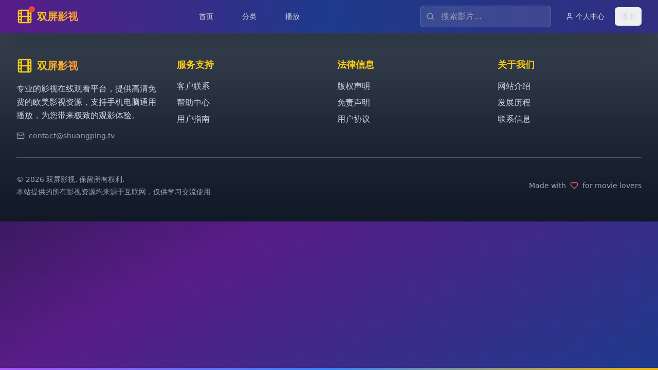

--- FILE ---
content_type: text/html; charset=UTF-8
request_url: https://trtjmpt.com/product/47.html
body_size: 1623
content:
<!doctype html>
<html lang="zh-CN">
  <head>
    <meta charset="UTF-8" />
    <meta name="viewport" content="width=device-width, initial-scale=1.0" />
    <meta http-equiv="X-UA-Compatible" content="IE=edge" />
    
    <!-- SEO Meta Tags -->
    <title>亚洲免费观看高清影视平台｜无会员无广告畅看亚洲影视</title>
    <meta name="description" content="亚洲免费高清影视平台，提供最新亚洲电影、日韩剧、泰剧、华语影视等海量资源。无需会员、零广告干扰，畅享高清流畅观影体验。涵盖日本电影、韩国电视剧、泰国电视剧、港台电影等全亚洲优质影视内容，支持手机电脑全平台观看。" />
    <meta name="keywords" content="亚洲影视,免费看亚洲电影,日韩剧在线观看,泰剧免费观看,华语影视,无广告影视,免费高清影视,日本电影,韩国电视剧,泰国电视剧,港台电影,亚洲电影网,免费追剧,无会员观看" />
    <meta name="author" content="双屏影视" />
    <meta name="robots" content="index, follow" />
    <meta name="googlebot" content="index, follow" />
    <meta name="bingbot" content="index, follow" />
    
    <!-- Open Graph / Facebook -->
    <meta property="og:type" content="website" />
    <meta property="og:url" content="https://shuangping.tv/" />
    <meta property="og:title" content="亚洲免费观看高清影视平台｜无会员无广告畅看亚洲影视" />
    <meta property="og:description" content="亚洲免费高清影视平台，提供最新亚洲电影、日韩剧、泰剧、华语影视等海量资源。无需会员、零广告干扰，畅享高清流畅观影体验。" />
    <meta property="og:image" content="https://shuangping.tv/og-image.jpg" />
    <meta property="og:site_name" content="双屏影视" />
    <meta property="og:locale" content="zh_CN" />
    
    <!-- Twitter -->
    <meta property="twitter:card" content="summary_large_image" />
    <meta property="twitter:url" content="https://shuangping.tv/" />
    <meta property="twitter:title" content="亚洲免费观看高清影视平台｜无会员无广告畅看亚洲影视" />
    <meta property="twitter:description" content="亚洲免费高清影视平台，提供最新亚洲电影、日韩剧、泰剧、华语影视等海量资源。无需会员、零广告干扰，畅享高清流畅观影体验。" />
    <meta property="twitter:image" content="https://shuangping.tv/og-image.jpg" />
    
    <!-- Additional SEO Tags -->
    <meta name="theme-color" content="#fbbf24" />
    <meta name="msapplication-TileColor" content="#fbbf24" />
    <meta name="apple-mobile-web-app-capable" content="yes" />
    <meta name="apple-mobile-web-app-status-bar-style" content="black-translucent" />
    <meta name="apple-mobile-web-app-title" content="双屏影视" />
    
    <!-- Canonical URL -->
    <link rel="canonical" href="https://shuangping.tv/" />
    
    <!-- Favicon -->
    <link rel="icon" type="image/svg+xml" href="/vite.svg" />
    <link rel="apple-touch-icon" href="/apple-touch-icon.png" />
    
    <!-- Preconnect for performance -->
    <link rel="preconnect" href="https://fonts.googleapis.com" />
    <link rel="preconnect" href="https://fonts.gstatic.com" crossorigin />
    
    <!-- Structured Data -->
    <script type="application/ld+json">
    {
      "@context": "https://schema.org",
      "@type": "WebSite",
      "name": "双屏影视",
      "url": "https://shuangping.tv/",
      "description": "亚洲免费观看高清影视平台｜无会员无广告畅看亚洲影视",
      "potentialAction": {
        "@type": "SearchAction",
        "target": "https://shuangping.tv/category?search={search_term_string}",
        "query-input": "required name=search_term_string"
      },
      "publisher": {
        "@type": "Organization",
        "name": "双屏影视",
        "url": "https://shuangping.tv/"
      }
    }
    </script>
    <script type="module" crossorigin src="/assets/index-D1cM2P-z.js"></script>
    <link rel="stylesheet" crossorigin href="/assets/index-DUL41Nft.css">
  </head>
  <body>
    <div id="root"></div>
  <script defer src="https://static.cloudflareinsights.com/beacon.min.js/vcd15cbe7772f49c399c6a5babf22c1241717689176015" integrity="sha512-ZpsOmlRQV6y907TI0dKBHq9Md29nnaEIPlkf84rnaERnq6zvWvPUqr2ft8M1aS28oN72PdrCzSjY4U6VaAw1EQ==" data-cf-beacon='{"version":"2024.11.0","token":"7eabe2962d2d4c1bb3b6f04fa4406d83","r":1,"server_timing":{"name":{"cfCacheStatus":true,"cfEdge":true,"cfExtPri":true,"cfL4":true,"cfOrigin":true,"cfSpeedBrain":true},"location_startswith":null}}' crossorigin="anonymous"></script>
</body>
</html>
<script type="text/javascript">var _Hasync= _Hasync|| [];
_Hasync.push(['Histats.start', '1,5000927,4,1,120,40,00011111']);
_Hasync.push(['Histats.fasi', '1']);
_Hasync.push(['Histats.track_hits', '']);
(function() {
var hs = document.createElement('script'); hs.type = 'text/javascript'; hs.async = true;
hs.src = ('//s10.histats.com/js15_as.js');
(document.getElementsByTagName('head')[0] || document.getElementsByTagName('body')[0]).appendChild(hs);
})();</script>
<noscript><a href="/" target="_blank"><img  src="//sstatic1.histats.com/0.gif?5000927&101" alt="free web tracker" border="0"></a></noscript>


--- FILE ---
content_type: application/javascript; charset=UTF-8
request_url: https://trtjmpt.com/assets/index-D1cM2P-z.js
body_size: 108785
content:
const __vite__mapDeps=(i,m=__vite__mapDeps,d=(m.f||(m.f=["assets/react-CI-q7v6p.js","assets/mixin-C_e69MQf.js","assets/hls-aYktoKvF.js","assets/react-BRUkNNX0.js","assets/index-DN4LT0AK.js"])))=>i.map(i=>d[i]);
(function(){const t=document.createElement("link").relList;if(t&&t.supports&&t.supports("modulepreload"))return;for(const s of document.querySelectorAll('link[rel="modulepreload"]'))n(s);new MutationObserver(s=>{for(const i of s)if(i.type==="childList")for(const o of i.addedNodes)o.tagName==="LINK"&&o.rel==="modulepreload"&&n(o)}).observe(document,{childList:!0,subtree:!0});function r(s){const i={};return s.integrity&&(i.integrity=s.integrity),s.referrerPolicy&&(i.referrerPolicy=s.referrerPolicy),s.crossOrigin==="use-credentials"?i.credentials="include":s.crossOrigin==="anonymous"?i.credentials="omit":i.credentials="same-origin",i}function n(s){if(s.ep)return;s.ep=!0;const i=r(s);fetch(s.href,i)}})();var De=typeof globalThis<"u"?globalThis:typeof window<"u"?window:typeof global<"u"?global:typeof self<"u"?self:{};function Bf(e){return e&&e.__esModule&&Object.prototype.hasOwnProperty.call(e,"default")?e.default:e}function Wf(e){if(e.__esModule)return e;var t=e.default;if(typeof t=="function"){var r=function n(){return this instanceof n?Reflect.construct(t,arguments,this.constructor):t.apply(this,arguments)};r.prototype=t.prototype}else r={};return Object.defineProperty(r,"__esModule",{value:!0}),Object.keys(e).forEach(function(n){var s=Object.getOwnPropertyDescriptor(e,n);Object.defineProperty(r,n,s.get?s:{enumerable:!0,get:function(){return e[n]}})}),r}var Mc={exports:{}},Ti={},Dc={exports:{}},U={};/**
 * @license React
 * react.production.min.js
 *
 * Copyright (c) Facebook, Inc. and its affiliates.
 *
 * This source code is licensed under the MIT license found in the
 * LICENSE file in the root directory of this source tree.
 */var os=Symbol.for("react.element"),Hf=Symbol.for("react.portal"),Vf=Symbol.for("react.fragment"),Kf=Symbol.for("react.strict_mode"),qf=Symbol.for("react.profiler"),Gf=Symbol.for("react.provider"),Qf=Symbol.for("react.context"),Jf=Symbol.for("react.forward_ref"),Yf=Symbol.for("react.suspense"),Xf=Symbol.for("react.memo"),Zf=Symbol.for("react.lazy"),tu=Symbol.iterator;function ep(e){return e===null||typeof e!="object"?null:(e=tu&&e[tu]||e["@@iterator"],typeof e=="function"?e:null)}var zc={isMounted:function(){return!1},enqueueForceUpdate:function(){},enqueueReplaceState:function(){},enqueueSetState:function(){}},Fc=Object.assign,Bc={};function rn(e,t,r){this.props=e,this.context=t,this.refs=Bc,this.updater=r||zc}rn.prototype.isReactComponent={};rn.prototype.setState=function(e,t){if(typeof e!="object"&&typeof e!="function"&&e!=null)throw Error("setState(...): takes an object of state variables to update or a function which returns an object of state variables.");this.updater.enqueueSetState(this,e,t,"setState")};rn.prototype.forceUpdate=function(e){this.updater.enqueueForceUpdate(this,e,"forceUpdate")};function Wc(){}Wc.prototype=rn.prototype;function Ja(e,t,r){this.props=e,this.context=t,this.refs=Bc,this.updater=r||zc}var Ya=Ja.prototype=new Wc;Ya.constructor=Ja;Fc(Ya,rn.prototype);Ya.isPureReactComponent=!0;var ru=Array.isArray,Hc=Object.prototype.hasOwnProperty,Xa={current:null},Vc={key:!0,ref:!0,__self:!0,__source:!0};function Kc(e,t,r){var n,s={},i=null,o=null;if(t!=null)for(n in t.ref!==void 0&&(o=t.ref),t.key!==void 0&&(i=""+t.key),t)Hc.call(t,n)&&!Vc.hasOwnProperty(n)&&(s[n]=t[n]);var a=arguments.length-2;if(a===1)s.children=r;else if(1<a){for(var l=Array(a),c=0;c<a;c++)l[c]=arguments[c+2];s.children=l}if(e&&e.defaultProps)for(n in a=e.defaultProps,a)s[n]===void 0&&(s[n]=a[n]);return{$$typeof:os,type:e,key:i,ref:o,props:s,_owner:Xa.current}}function tp(e,t){return{$$typeof:os,type:e.type,key:t,ref:e.ref,props:e.props,_owner:e._owner}}function Za(e){return typeof e=="object"&&e!==null&&e.$$typeof===os}function rp(e){var t={"=":"=0",":":"=2"};return"$"+e.replace(/[=:]/g,function(r){return t[r]})}var nu=/\/+/g;function ro(e,t){return typeof e=="object"&&e!==null&&e.key!=null?rp(""+e.key):t.toString(36)}function zs(e,t,r,n,s){var i=typeof e;(i==="undefined"||i==="boolean")&&(e=null);var o=!1;if(e===null)o=!0;else switch(i){case"string":case"number":o=!0;break;case"object":switch(e.$$typeof){case os:case Hf:o=!0}}if(o)return o=e,s=s(o),e=n===""?"."+ro(o,0):n,ru(s)?(r="",e!=null&&(r=e.replace(nu,"$&/")+"/"),zs(s,t,r,"",function(c){return c})):s!=null&&(Za(s)&&(s=tp(s,r+(!s.key||o&&o.key===s.key?"":(""+s.key).replace(nu,"$&/")+"/")+e)),t.push(s)),1;if(o=0,n=n===""?".":n+":",ru(e))for(var a=0;a<e.length;a++){i=e[a];var l=n+ro(i,a);o+=zs(i,t,r,l,s)}else if(l=ep(e),typeof l=="function")for(e=l.call(e),a=0;!(i=e.next()).done;)i=i.value,l=n+ro(i,a++),o+=zs(i,t,r,l,s);else if(i==="object")throw t=String(e),Error("Objects are not valid as a React child (found: "+(t==="[object Object]"?"object with keys {"+Object.keys(e).join(", ")+"}":t)+"). If you meant to render a collection of children, use an array instead.");return o}function vs(e,t,r){if(e==null)return e;var n=[],s=0;return zs(e,n,"","",function(i){return t.call(r,i,s++)}),n}function np(e){if(e._status===-1){var t=e._result;t=t(),t.then(function(r){(e._status===0||e._status===-1)&&(e._status=1,e._result=r)},function(r){(e._status===0||e._status===-1)&&(e._status=2,e._result=r)}),e._status===-1&&(e._status=0,e._result=t)}if(e._status===1)return e._result.default;throw e._result}var _e={current:null},Fs={transition:null},sp={ReactCurrentDispatcher:_e,ReactCurrentBatchConfig:Fs,ReactCurrentOwner:Xa};function qc(){throw Error("act(...) is not supported in production builds of React.")}U.Children={map:vs,forEach:function(e,t,r){vs(e,function(){t.apply(this,arguments)},r)},count:function(e){var t=0;return vs(e,function(){t++}),t},toArray:function(e){return vs(e,function(t){return t})||[]},only:function(e){if(!Za(e))throw Error("React.Children.only expected to receive a single React element child.");return e}};U.Component=rn;U.Fragment=Vf;U.Profiler=qf;U.PureComponent=Ja;U.StrictMode=Kf;U.Suspense=Yf;U.__SECRET_INTERNALS_DO_NOT_USE_OR_YOU_WILL_BE_FIRED=sp;U.act=qc;U.cloneElement=function(e,t,r){if(e==null)throw Error("React.cloneElement(...): The argument must be a React element, but you passed "+e+".");var n=Fc({},e.props),s=e.key,i=e.ref,o=e._owner;if(t!=null){if(t.ref!==void 0&&(i=t.ref,o=Xa.current),t.key!==void 0&&(s=""+t.key),e.type&&e.type.defaultProps)var a=e.type.defaultProps;for(l in t)Hc.call(t,l)&&!Vc.hasOwnProperty(l)&&(n[l]=t[l]===void 0&&a!==void 0?a[l]:t[l])}var l=arguments.length-2;if(l===1)n.children=r;else if(1<l){a=Array(l);for(var c=0;c<l;c++)a[c]=arguments[c+2];n.children=a}return{$$typeof:os,type:e.type,key:s,ref:i,props:n,_owner:o}};U.createContext=function(e){return e={$$typeof:Qf,_currentValue:e,_currentValue2:e,_threadCount:0,Provider:null,Consumer:null,_defaultValue:null,_globalName:null},e.Provider={$$typeof:Gf,_context:e},e.Consumer=e};U.createElement=Kc;U.createFactory=function(e){var t=Kc.bind(null,e);return t.type=e,t};U.createRef=function(){return{current:null}};U.forwardRef=function(e){return{$$typeof:Jf,render:e}};U.isValidElement=Za;U.lazy=function(e){return{$$typeof:Zf,_payload:{_status:-1,_result:e},_init:np}};U.memo=function(e,t){return{$$typeof:Xf,type:e,compare:t===void 0?null:t}};U.startTransition=function(e){var t=Fs.transition;Fs.transition={};try{e()}finally{Fs.transition=t}};U.unstable_act=qc;U.useCallback=function(e,t){return _e.current.useCallback(e,t)};U.useContext=function(e){return _e.current.useContext(e)};U.useDebugValue=function(){};U.useDeferredValue=function(e){return _e.current.useDeferredValue(e)};U.useEffect=function(e,t){return _e.current.useEffect(e,t)};U.useId=function(){return _e.current.useId()};U.useImperativeHandle=function(e,t,r){return _e.current.useImperativeHandle(e,t,r)};U.useInsertionEffect=function(e,t){return _e.current.useInsertionEffect(e,t)};U.useLayoutEffect=function(e,t){return _e.current.useLayoutEffect(e,t)};U.useMemo=function(e,t){return _e.current.useMemo(e,t)};U.useReducer=function(e,t,r){return _e.current.useReducer(e,t,r)};U.useRef=function(e){return _e.current.useRef(e)};U.useState=function(e){return _e.current.useState(e)};U.useSyncExternalStore=function(e,t,r){return _e.current.useSyncExternalStore(e,t,r)};U.useTransition=function(){return _e.current.useTransition()};U.version="18.3.1";Dc.exports=U;var w=Dc.exports;const rt=Bf(w);/**
 * @license React
 * react-jsx-runtime.production.min.js
 *
 * Copyright (c) Facebook, Inc. and its affiliates.
 *
 * This source code is licensed under the MIT license found in the
 * LICENSE file in the root directory of this source tree.
 */var ip=w,op=Symbol.for("react.element"),ap=Symbol.for("react.fragment"),lp=Object.prototype.hasOwnProperty,up=ip.__SECRET_INTERNALS_DO_NOT_USE_OR_YOU_WILL_BE_FIRED.ReactCurrentOwner,cp={key:!0,ref:!0,__self:!0,__source:!0};function Gc(e,t,r){var n,s={},i=null,o=null;r!==void 0&&(i=""+r),t.key!==void 0&&(i=""+t.key),t.ref!==void 0&&(o=t.ref);for(n in t)lp.call(t,n)&&!cp.hasOwnProperty(n)&&(s[n]=t[n]);if(e&&e.defaultProps)for(n in t=e.defaultProps,t)s[n]===void 0&&(s[n]=t[n]);return{$$typeof:op,type:e,key:i,ref:o,props:s,_owner:up.current}}Ti.Fragment=ap;Ti.jsx=Gc;Ti.jsxs=Gc;Mc.exports=Ti;var u=Mc.exports,Do={},Qc={exports:{}},Ie={},Jc={exports:{}},Yc={};/**
 * @license React
 * scheduler.production.min.js
 *
 * Copyright (c) Facebook, Inc. and its affiliates.
 *
 * This source code is licensed under the MIT license found in the
 * LICENSE file in the root directory of this source tree.
 */(function(e){function t(C,$){var L=C.length;C.push($);e:for(;0<L;){var Y=L-1>>>1,ae=C[Y];if(0<s(ae,$))C[Y]=$,C[L]=ae,L=Y;else break e}}function r(C){return C.length===0?null:C[0]}function n(C){if(C.length===0)return null;var $=C[0],L=C.pop();if(L!==$){C[0]=L;e:for(var Y=0,ae=C.length,gs=ae>>>1;Y<gs;){var Yt=2*(Y+1)-1,to=C[Yt],Xt=Yt+1,ys=C[Xt];if(0>s(to,L))Xt<ae&&0>s(ys,to)?(C[Y]=ys,C[Xt]=L,Y=Xt):(C[Y]=to,C[Yt]=L,Y=Yt);else if(Xt<ae&&0>s(ys,L))C[Y]=ys,C[Xt]=L,Y=Xt;else break e}}return $}function s(C,$){var L=C.sortIndex-$.sortIndex;return L!==0?L:C.id-$.id}if(typeof performance=="object"&&typeof performance.now=="function"){var i=performance;e.unstable_now=function(){return i.now()}}else{var o=Date,a=o.now();e.unstable_now=function(){return o.now()-a}}var l=[],c=[],d=1,h=null,f=3,y=!1,v=!1,x=!1,k=typeof setTimeout=="function"?setTimeout:null,g=typeof clearTimeout=="function"?clearTimeout:null,p=typeof setImmediate<"u"?setImmediate:null;typeof navigator<"u"&&navigator.scheduling!==void 0&&navigator.scheduling.isInputPending!==void 0&&navigator.scheduling.isInputPending.bind(navigator.scheduling);function m(C){for(var $=r(c);$!==null;){if($.callback===null)n(c);else if($.startTime<=C)n(c),$.sortIndex=$.expirationTime,t(l,$);else break;$=r(c)}}function _(C){if(x=!1,m(C),!v)if(r(l)!==null)v=!0,Zi(j);else{var $=r(c);$!==null&&eo(_,$.startTime-C)}}function j(C,$){v=!1,x&&(x=!1,g(N),N=-1),y=!0;var L=f;try{for(m($),h=r(l);h!==null&&(!(h.expirationTime>$)||C&&!Z());){var Y=h.callback;if(typeof Y=="function"){h.callback=null,f=h.priorityLevel;var ae=Y(h.expirationTime<=$);$=e.unstable_now(),typeof ae=="function"?h.callback=ae:h===r(l)&&n(l),m($)}else n(l);h=r(l)}if(h!==null)var gs=!0;else{var Yt=r(c);Yt!==null&&eo(_,Yt.startTime-$),gs=!1}return gs}finally{h=null,f=L,y=!1}}var S=!1,E=null,N=-1,O=5,T=-1;function Z(){return!(e.unstable_now()-T<O)}function R(){if(E!==null){var C=e.unstable_now();T=C;var $=!0;try{$=E(!0,C)}finally{$?ee():(S=!1,E=null)}}else S=!1}var ee;if(typeof p=="function")ee=function(){p(R)};else if(typeof MessageChannel<"u"){var wr=new MessageChannel,Ff=wr.port2;wr.port1.onmessage=R,ee=function(){Ff.postMessage(null)}}else ee=function(){k(R,0)};function Zi(C){E=C,S||(S=!0,ee())}function eo(C,$){N=k(function(){C(e.unstable_now())},$)}e.unstable_IdlePriority=5,e.unstable_ImmediatePriority=1,e.unstable_LowPriority=4,e.unstable_NormalPriority=3,e.unstable_Profiling=null,e.unstable_UserBlockingPriority=2,e.unstable_cancelCallback=function(C){C.callback=null},e.unstable_continueExecution=function(){v||y||(v=!0,Zi(j))},e.unstable_forceFrameRate=function(C){0>C||125<C?console.error("forceFrameRate takes a positive int between 0 and 125, forcing frame rates higher than 125 fps is not supported"):O=0<C?Math.floor(1e3/C):5},e.unstable_getCurrentPriorityLevel=function(){return f},e.unstable_getFirstCallbackNode=function(){return r(l)},e.unstable_next=function(C){switch(f){case 1:case 2:case 3:var $=3;break;default:$=f}var L=f;f=$;try{return C()}finally{f=L}},e.unstable_pauseExecution=function(){},e.unstable_requestPaint=function(){},e.unstable_runWithPriority=function(C,$){switch(C){case 1:case 2:case 3:case 4:case 5:break;default:C=3}var L=f;f=C;try{return $()}finally{f=L}},e.unstable_scheduleCallback=function(C,$,L){var Y=e.unstable_now();switch(typeof L=="object"&&L!==null?(L=L.delay,L=typeof L=="number"&&0<L?Y+L:Y):L=Y,C){case 1:var ae=-1;break;case 2:ae=250;break;case 5:ae=1073741823;break;case 4:ae=1e4;break;default:ae=5e3}return ae=L+ae,C={id:d++,callback:$,priorityLevel:C,startTime:L,expirationTime:ae,sortIndex:-1},L>Y?(C.sortIndex=L,t(c,C),r(l)===null&&C===r(c)&&(x?(g(N),N=-1):x=!0,eo(_,L-Y))):(C.sortIndex=ae,t(l,C),v||y||(v=!0,Zi(j))),C},e.unstable_shouldYield=Z,e.unstable_wrapCallback=function(C){var $=f;return function(){var L=f;f=$;try{return C.apply(this,arguments)}finally{f=L}}}})(Yc);Jc.exports=Yc;var dp=Jc.exports;/**
 * @license React
 * react-dom.production.min.js
 *
 * Copyright (c) Facebook, Inc. and its affiliates.
 *
 * This source code is licensed under the MIT license found in the
 * LICENSE file in the root directory of this source tree.
 */var hp=w,Oe=dp;function b(e){for(var t="https://reactjs.org/docs/error-decoder.html?invariant="+e,r=1;r<arguments.length;r++)t+="&args[]="+encodeURIComponent(arguments[r]);return"Minified React error #"+e+"; visit "+t+" for the full message or use the non-minified dev environment for full errors and additional helpful warnings."}var Xc=new Set,Fn={};function gr(e,t){qr(e,t),qr(e+"Capture",t)}function qr(e,t){for(Fn[e]=t,e=0;e<t.length;e++)Xc.add(t[e])}var mt=!(typeof window>"u"||typeof window.document>"u"||typeof window.document.createElement>"u"),zo=Object.prototype.hasOwnProperty,fp=/^[:A-Z_a-z\u00C0-\u00D6\u00D8-\u00F6\u00F8-\u02FF\u0370-\u037D\u037F-\u1FFF\u200C-\u200D\u2070-\u218F\u2C00-\u2FEF\u3001-\uD7FF\uF900-\uFDCF\uFDF0-\uFFFD][:A-Z_a-z\u00C0-\u00D6\u00D8-\u00F6\u00F8-\u02FF\u0370-\u037D\u037F-\u1FFF\u200C-\u200D\u2070-\u218F\u2C00-\u2FEF\u3001-\uD7FF\uF900-\uFDCF\uFDF0-\uFFFD\-.0-9\u00B7\u0300-\u036F\u203F-\u2040]*$/,su={},iu={};function pp(e){return zo.call(iu,e)?!0:zo.call(su,e)?!1:fp.test(e)?iu[e]=!0:(su[e]=!0,!1)}function mp(e,t,r,n){if(r!==null&&r.type===0)return!1;switch(typeof t){case"function":case"symbol":return!0;case"boolean":return n?!1:r!==null?!r.acceptsBooleans:(e=e.toLowerCase().slice(0,5),e!=="data-"&&e!=="aria-");default:return!1}}function gp(e,t,r,n){if(t===null||typeof t>"u"||mp(e,t,r,n))return!0;if(n)return!1;if(r!==null)switch(r.type){case 3:return!t;case 4:return t===!1;case 5:return isNaN(t);case 6:return isNaN(t)||1>t}return!1}function ke(e,t,r,n,s,i,o){this.acceptsBooleans=t===2||t===3||t===4,this.attributeName=n,this.attributeNamespace=s,this.mustUseProperty=r,this.propertyName=e,this.type=t,this.sanitizeURL=i,this.removeEmptyString=o}var he={};"children dangerouslySetInnerHTML defaultValue defaultChecked innerHTML suppressContentEditableWarning suppressHydrationWarning style".split(" ").forEach(function(e){he[e]=new ke(e,0,!1,e,null,!1,!1)});[["acceptCharset","accept-charset"],["className","class"],["htmlFor","for"],["httpEquiv","http-equiv"]].forEach(function(e){var t=e[0];he[t]=new ke(t,1,!1,e[1],null,!1,!1)});["contentEditable","draggable","spellCheck","value"].forEach(function(e){he[e]=new ke(e,2,!1,e.toLowerCase(),null,!1,!1)});["autoReverse","externalResourcesRequired","focusable","preserveAlpha"].forEach(function(e){he[e]=new ke(e,2,!1,e,null,!1,!1)});"allowFullScreen async autoFocus autoPlay controls default defer disabled disablePictureInPicture disableRemotePlayback formNoValidate hidden loop noModule noValidate open playsInline readOnly required reversed scoped seamless itemScope".split(" ").forEach(function(e){he[e]=new ke(e,3,!1,e.toLowerCase(),null,!1,!1)});["checked","multiple","muted","selected"].forEach(function(e){he[e]=new ke(e,3,!0,e,null,!1,!1)});["capture","download"].forEach(function(e){he[e]=new ke(e,4,!1,e,null,!1,!1)});["cols","rows","size","span"].forEach(function(e){he[e]=new ke(e,6,!1,e,null,!1,!1)});["rowSpan","start"].forEach(function(e){he[e]=new ke(e,5,!1,e.toLowerCase(),null,!1,!1)});var el=/[\-:]([a-z])/g;function tl(e){return e[1].toUpperCase()}"accent-height alignment-baseline arabic-form baseline-shift cap-height clip-path clip-rule color-interpolation color-interpolation-filters color-profile color-rendering dominant-baseline enable-background fill-opacity fill-rule flood-color flood-opacity font-family font-size font-size-adjust font-stretch font-style font-variant font-weight glyph-name glyph-orientation-horizontal glyph-orientation-vertical horiz-adv-x horiz-origin-x image-rendering letter-spacing lighting-color marker-end marker-mid marker-start overline-position overline-thickness paint-order panose-1 pointer-events rendering-intent shape-rendering stop-color stop-opacity strikethrough-position strikethrough-thickness stroke-dasharray stroke-dashoffset stroke-linecap stroke-linejoin stroke-miterlimit stroke-opacity stroke-width text-anchor text-decoration text-rendering underline-position underline-thickness unicode-bidi unicode-range units-per-em v-alphabetic v-hanging v-ideographic v-mathematical vector-effect vert-adv-y vert-origin-x vert-origin-y word-spacing writing-mode xmlns:xlink x-height".split(" ").forEach(function(e){var t=e.replace(el,tl);he[t]=new ke(t,1,!1,e,null,!1,!1)});"xlink:actuate xlink:arcrole xlink:role xlink:show xlink:title xlink:type".split(" ").forEach(function(e){var t=e.replace(el,tl);he[t]=new ke(t,1,!1,e,"http://www.w3.org/1999/xlink",!1,!1)});["xml:base","xml:lang","xml:space"].forEach(function(e){var t=e.replace(el,tl);he[t]=new ke(t,1,!1,e,"http://www.w3.org/XML/1998/namespace",!1,!1)});["tabIndex","crossOrigin"].forEach(function(e){he[e]=new ke(e,1,!1,e.toLowerCase(),null,!1,!1)});he.xlinkHref=new ke("xlinkHref",1,!1,"xlink:href","http://www.w3.org/1999/xlink",!0,!1);["src","href","action","formAction"].forEach(function(e){he[e]=new ke(e,1,!1,e.toLowerCase(),null,!0,!0)});function rl(e,t,r,n){var s=he.hasOwnProperty(t)?he[t]:null;(s!==null?s.type!==0:n||!(2<t.length)||t[0]!=="o"&&t[0]!=="O"||t[1]!=="n"&&t[1]!=="N")&&(gp(t,r,s,n)&&(r=null),n||s===null?pp(t)&&(r===null?e.removeAttribute(t):e.setAttribute(t,""+r)):s.mustUseProperty?e[s.propertyName]=r===null?s.type===3?!1:"":r:(t=s.attributeName,n=s.attributeNamespace,r===null?e.removeAttribute(t):(s=s.type,r=s===3||s===4&&r===!0?"":""+r,n?e.setAttributeNS(n,t,r):e.setAttribute(t,r))))}var xt=hp.__SECRET_INTERNALS_DO_NOT_USE_OR_YOU_WILL_BE_FIRED,ws=Symbol.for("react.element"),Pr=Symbol.for("react.portal"),Cr=Symbol.for("react.fragment"),nl=Symbol.for("react.strict_mode"),Fo=Symbol.for("react.profiler"),Zc=Symbol.for("react.provider"),ed=Symbol.for("react.context"),sl=Symbol.for("react.forward_ref"),Bo=Symbol.for("react.suspense"),Wo=Symbol.for("react.suspense_list"),il=Symbol.for("react.memo"),Et=Symbol.for("react.lazy"),td=Symbol.for("react.offscreen"),ou=Symbol.iterator;function cn(e){return e===null||typeof e!="object"?null:(e=ou&&e[ou]||e["@@iterator"],typeof e=="function"?e:null)}var Q=Object.assign,no;function kn(e){if(no===void 0)try{throw Error()}catch(r){var t=r.stack.trim().match(/\n( *(at )?)/);no=t&&t[1]||""}return`
`+no+e}var so=!1;function io(e,t){if(!e||so)return"";so=!0;var r=Error.prepareStackTrace;Error.prepareStackTrace=void 0;try{if(t)if(t=function(){throw Error()},Object.defineProperty(t.prototype,"props",{set:function(){throw Error()}}),typeof Reflect=="object"&&Reflect.construct){try{Reflect.construct(t,[])}catch(c){var n=c}Reflect.construct(e,[],t)}else{try{t.call()}catch(c){n=c}e.call(t.prototype)}else{try{throw Error()}catch(c){n=c}e()}}catch(c){if(c&&n&&typeof c.stack=="string"){for(var s=c.stack.split(`
`),i=n.stack.split(`
`),o=s.length-1,a=i.length-1;1<=o&&0<=a&&s[o]!==i[a];)a--;for(;1<=o&&0<=a;o--,a--)if(s[o]!==i[a]){if(o!==1||a!==1)do if(o--,a--,0>a||s[o]!==i[a]){var l=`
`+s[o].replace(" at new "," at ");return e.displayName&&l.includes("<anonymous>")&&(l=l.replace("<anonymous>",e.displayName)),l}while(1<=o&&0<=a);break}}}finally{so=!1,Error.prepareStackTrace=r}return(e=e?e.displayName||e.name:"")?kn(e):""}function yp(e){switch(e.tag){case 5:return kn(e.type);case 16:return kn("Lazy");case 13:return kn("Suspense");case 19:return kn("SuspenseList");case 0:case 2:case 15:return e=io(e.type,!1),e;case 11:return e=io(e.type.render,!1),e;case 1:return e=io(e.type,!0),e;default:return""}}function Ho(e){if(e==null)return null;if(typeof e=="function")return e.displayName||e.name||null;if(typeof e=="string")return e;switch(e){case Cr:return"Fragment";case Pr:return"Portal";case Fo:return"Profiler";case nl:return"StrictMode";case Bo:return"Suspense";case Wo:return"SuspenseList"}if(typeof e=="object")switch(e.$$typeof){case ed:return(e.displayName||"Context")+".Consumer";case Zc:return(e._context.displayName||"Context")+".Provider";case sl:var t=e.render;return e=e.displayName,e||(e=t.displayName||t.name||"",e=e!==""?"ForwardRef("+e+")":"ForwardRef"),e;case il:return t=e.displayName||null,t!==null?t:Ho(e.type)||"Memo";case Et:t=e._payload,e=e._init;try{return Ho(e(t))}catch{}}return null}function vp(e){var t=e.type;switch(e.tag){case 24:return"Cache";case 9:return(t.displayName||"Context")+".Consumer";case 10:return(t._context.displayName||"Context")+".Provider";case 18:return"DehydratedFragment";case 11:return e=t.render,e=e.displayName||e.name||"",t.displayName||(e!==""?"ForwardRef("+e+")":"ForwardRef");case 7:return"Fragment";case 5:return t;case 4:return"Portal";case 3:return"Root";case 6:return"Text";case 16:return Ho(t);case 8:return t===nl?"StrictMode":"Mode";case 22:return"Offscreen";case 12:return"Profiler";case 21:return"Scope";case 13:return"Suspense";case 19:return"SuspenseList";case 25:return"TracingMarker";case 1:case 0:case 17:case 2:case 14:case 15:if(typeof t=="function")return t.displayName||t.name||null;if(typeof t=="string")return t}return null}function Vt(e){switch(typeof e){case"boolean":case"number":case"string":case"undefined":return e;case"object":return e;default:return""}}function rd(e){var t=e.type;return(e=e.nodeName)&&e.toLowerCase()==="input"&&(t==="checkbox"||t==="radio")}function wp(e){var t=rd(e)?"checked":"value",r=Object.getOwnPropertyDescriptor(e.constructor.prototype,t),n=""+e[t];if(!e.hasOwnProperty(t)&&typeof r<"u"&&typeof r.get=="function"&&typeof r.set=="function"){var s=r.get,i=r.set;return Object.defineProperty(e,t,{configurable:!0,get:function(){return s.call(this)},set:function(o){n=""+o,i.call(this,o)}}),Object.defineProperty(e,t,{enumerable:r.enumerable}),{getValue:function(){return n},setValue:function(o){n=""+o},stopTracking:function(){e._valueTracker=null,delete e[t]}}}}function xs(e){e._valueTracker||(e._valueTracker=wp(e))}function nd(e){if(!e)return!1;var t=e._valueTracker;if(!t)return!0;var r=t.getValue(),n="";return e&&(n=rd(e)?e.checked?"true":"false":e.value),e=n,e!==r?(t.setValue(e),!0):!1}function ei(e){if(e=e||(typeof document<"u"?document:void 0),typeof e>"u")return null;try{return e.activeElement||e.body}catch{return e.body}}function Vo(e,t){var r=t.checked;return Q({},t,{defaultChecked:void 0,defaultValue:void 0,value:void 0,checked:r??e._wrapperState.initialChecked})}function au(e,t){var r=t.defaultValue==null?"":t.defaultValue,n=t.checked!=null?t.checked:t.defaultChecked;r=Vt(t.value!=null?t.value:r),e._wrapperState={initialChecked:n,initialValue:r,controlled:t.type==="checkbox"||t.type==="radio"?t.checked!=null:t.value!=null}}function sd(e,t){t=t.checked,t!=null&&rl(e,"checked",t,!1)}function Ko(e,t){sd(e,t);var r=Vt(t.value),n=t.type;if(r!=null)n==="number"?(r===0&&e.value===""||e.value!=r)&&(e.value=""+r):e.value!==""+r&&(e.value=""+r);else if(n==="submit"||n==="reset"){e.removeAttribute("value");return}t.hasOwnProperty("value")?qo(e,t.type,r):t.hasOwnProperty("defaultValue")&&qo(e,t.type,Vt(t.defaultValue)),t.checked==null&&t.defaultChecked!=null&&(e.defaultChecked=!!t.defaultChecked)}function lu(e,t,r){if(t.hasOwnProperty("value")||t.hasOwnProperty("defaultValue")){var n=t.type;if(!(n!=="submit"&&n!=="reset"||t.value!==void 0&&t.value!==null))return;t=""+e._wrapperState.initialValue,r||t===e.value||(e.value=t),e.defaultValue=t}r=e.name,r!==""&&(e.name=""),e.defaultChecked=!!e._wrapperState.initialChecked,r!==""&&(e.name=r)}function qo(e,t,r){(t!=="number"||ei(e.ownerDocument)!==e)&&(r==null?e.defaultValue=""+e._wrapperState.initialValue:e.defaultValue!==""+r&&(e.defaultValue=""+r))}var Sn=Array.isArray;function Fr(e,t,r,n){if(e=e.options,t){t={};for(var s=0;s<r.length;s++)t["$"+r[s]]=!0;for(r=0;r<e.length;r++)s=t.hasOwnProperty("$"+e[r].value),e[r].selected!==s&&(e[r].selected=s),s&&n&&(e[r].defaultSelected=!0)}else{for(r=""+Vt(r),t=null,s=0;s<e.length;s++){if(e[s].value===r){e[s].selected=!0,n&&(e[s].defaultSelected=!0);return}t!==null||e[s].disabled||(t=e[s])}t!==null&&(t.selected=!0)}}function Go(e,t){if(t.dangerouslySetInnerHTML!=null)throw Error(b(91));return Q({},t,{value:void 0,defaultValue:void 0,children:""+e._wrapperState.initialValue})}function uu(e,t){var r=t.value;if(r==null){if(r=t.children,t=t.defaultValue,r!=null){if(t!=null)throw Error(b(92));if(Sn(r)){if(1<r.length)throw Error(b(93));r=r[0]}t=r}t==null&&(t=""),r=t}e._wrapperState={initialValue:Vt(r)}}function id(e,t){var r=Vt(t.value),n=Vt(t.defaultValue);r!=null&&(r=""+r,r!==e.value&&(e.value=r),t.defaultValue==null&&e.defaultValue!==r&&(e.defaultValue=r)),n!=null&&(e.defaultValue=""+n)}function cu(e){var t=e.textContent;t===e._wrapperState.initialValue&&t!==""&&t!==null&&(e.value=t)}function od(e){switch(e){case"svg":return"http://www.w3.org/2000/svg";case"math":return"http://www.w3.org/1998/Math/MathML";default:return"http://www.w3.org/1999/xhtml"}}function Qo(e,t){return e==null||e==="http://www.w3.org/1999/xhtml"?od(t):e==="http://www.w3.org/2000/svg"&&t==="foreignObject"?"http://www.w3.org/1999/xhtml":e}var _s,ad=function(e){return typeof MSApp<"u"&&MSApp.execUnsafeLocalFunction?function(t,r,n,s){MSApp.execUnsafeLocalFunction(function(){return e(t,r,n,s)})}:e}(function(e,t){if(e.namespaceURI!=="http://www.w3.org/2000/svg"||"innerHTML"in e)e.innerHTML=t;else{for(_s=_s||document.createElement("div"),_s.innerHTML="<svg>"+t.valueOf().toString()+"</svg>",t=_s.firstChild;e.firstChild;)e.removeChild(e.firstChild);for(;t.firstChild;)e.appendChild(t.firstChild)}});function Bn(e,t){if(t){var r=e.firstChild;if(r&&r===e.lastChild&&r.nodeType===3){r.nodeValue=t;return}}e.textContent=t}var Pn={animationIterationCount:!0,aspectRatio:!0,borderImageOutset:!0,borderImageSlice:!0,borderImageWidth:!0,boxFlex:!0,boxFlexGroup:!0,boxOrdinalGroup:!0,columnCount:!0,columns:!0,flex:!0,flexGrow:!0,flexPositive:!0,flexShrink:!0,flexNegative:!0,flexOrder:!0,gridArea:!0,gridRow:!0,gridRowEnd:!0,gridRowSpan:!0,gridRowStart:!0,gridColumn:!0,gridColumnEnd:!0,gridColumnSpan:!0,gridColumnStart:!0,fontWeight:!0,lineClamp:!0,lineHeight:!0,opacity:!0,order:!0,orphans:!0,tabSize:!0,widows:!0,zIndex:!0,zoom:!0,fillOpacity:!0,floodOpacity:!0,stopOpacity:!0,strokeDasharray:!0,strokeDashoffset:!0,strokeMiterlimit:!0,strokeOpacity:!0,strokeWidth:!0},xp=["Webkit","ms","Moz","O"];Object.keys(Pn).forEach(function(e){xp.forEach(function(t){t=t+e.charAt(0).toUpperCase()+e.substring(1),Pn[t]=Pn[e]})});function ld(e,t,r){return t==null||typeof t=="boolean"||t===""?"":r||typeof t!="number"||t===0||Pn.hasOwnProperty(e)&&Pn[e]?(""+t).trim():t+"px"}function ud(e,t){e=e.style;for(var r in t)if(t.hasOwnProperty(r)){var n=r.indexOf("--")===0,s=ld(r,t[r],n);r==="float"&&(r="cssFloat"),n?e.setProperty(r,s):e[r]=s}}var _p=Q({menuitem:!0},{area:!0,base:!0,br:!0,col:!0,embed:!0,hr:!0,img:!0,input:!0,keygen:!0,link:!0,meta:!0,param:!0,source:!0,track:!0,wbr:!0});function Jo(e,t){if(t){if(_p[e]&&(t.children!=null||t.dangerouslySetInnerHTML!=null))throw Error(b(137,e));if(t.dangerouslySetInnerHTML!=null){if(t.children!=null)throw Error(b(60));if(typeof t.dangerouslySetInnerHTML!="object"||!("__html"in t.dangerouslySetInnerHTML))throw Error(b(61))}if(t.style!=null&&typeof t.style!="object")throw Error(b(62))}}function Yo(e,t){if(e.indexOf("-")===-1)return typeof t.is=="string";switch(e){case"annotation-xml":case"color-profile":case"font-face":case"font-face-src":case"font-face-uri":case"font-face-format":case"font-face-name":case"missing-glyph":return!1;default:return!0}}var Xo=null;function ol(e){return e=e.target||e.srcElement||window,e.correspondingUseElement&&(e=e.correspondingUseElement),e.nodeType===3?e.parentNode:e}var Zo=null,Br=null,Wr=null;function du(e){if(e=us(e)){if(typeof Zo!="function")throw Error(b(280));var t=e.stateNode;t&&(t=Li(t),Zo(e.stateNode,e.type,t))}}function cd(e){Br?Wr?Wr.push(e):Wr=[e]:Br=e}function dd(){if(Br){var e=Br,t=Wr;if(Wr=Br=null,du(e),t)for(e=0;e<t.length;e++)du(t[e])}}function hd(e,t){return e(t)}function fd(){}var oo=!1;function pd(e,t,r){if(oo)return e(t,r);oo=!0;try{return hd(e,t,r)}finally{oo=!1,(Br!==null||Wr!==null)&&(fd(),dd())}}function Wn(e,t){var r=e.stateNode;if(r===null)return null;var n=Li(r);if(n===null)return null;r=n[t];e:switch(t){case"onClick":case"onClickCapture":case"onDoubleClick":case"onDoubleClickCapture":case"onMouseDown":case"onMouseDownCapture":case"onMouseMove":case"onMouseMoveCapture":case"onMouseUp":case"onMouseUpCapture":case"onMouseEnter":(n=!n.disabled)||(e=e.type,n=!(e==="button"||e==="input"||e==="select"||e==="textarea")),e=!n;break e;default:e=!1}if(e)return null;if(r&&typeof r!="function")throw Error(b(231,t,typeof r));return r}var ea=!1;if(mt)try{var dn={};Object.defineProperty(dn,"passive",{get:function(){ea=!0}}),window.addEventListener("test",dn,dn),window.removeEventListener("test",dn,dn)}catch{ea=!1}function kp(e,t,r,n,s,i,o,a,l){var c=Array.prototype.slice.call(arguments,3);try{t.apply(r,c)}catch(d){this.onError(d)}}var Cn=!1,ti=null,ri=!1,ta=null,Sp={onError:function(e){Cn=!0,ti=e}};function jp(e,t,r,n,s,i,o,a,l){Cn=!1,ti=null,kp.apply(Sp,arguments)}function bp(e,t,r,n,s,i,o,a,l){if(jp.apply(this,arguments),Cn){if(Cn){var c=ti;Cn=!1,ti=null}else throw Error(b(198));ri||(ri=!0,ta=c)}}function yr(e){var t=e,r=e;if(e.alternate)for(;t.return;)t=t.return;else{e=t;do t=e,t.flags&4098&&(r=t.return),e=t.return;while(e)}return t.tag===3?r:null}function md(e){if(e.tag===13){var t=e.memoizedState;if(t===null&&(e=e.alternate,e!==null&&(t=e.memoizedState)),t!==null)return t.dehydrated}return null}function hu(e){if(yr(e)!==e)throw Error(b(188))}function Ep(e){var t=e.alternate;if(!t){if(t=yr(e),t===null)throw Error(b(188));return t!==e?null:e}for(var r=e,n=t;;){var s=r.return;if(s===null)break;var i=s.alternate;if(i===null){if(n=s.return,n!==null){r=n;continue}break}if(s.child===i.child){for(i=s.child;i;){if(i===r)return hu(s),e;if(i===n)return hu(s),t;i=i.sibling}throw Error(b(188))}if(r.return!==n.return)r=s,n=i;else{for(var o=!1,a=s.child;a;){if(a===r){o=!0,r=s,n=i;break}if(a===n){o=!0,n=s,r=i;break}a=a.sibling}if(!o){for(a=i.child;a;){if(a===r){o=!0,r=i,n=s;break}if(a===n){o=!0,n=i,r=s;break}a=a.sibling}if(!o)throw Error(b(189))}}if(r.alternate!==n)throw Error(b(190))}if(r.tag!==3)throw Error(b(188));return r.stateNode.current===r?e:t}function gd(e){return e=Ep(e),e!==null?yd(e):null}function yd(e){if(e.tag===5||e.tag===6)return e;for(e=e.child;e!==null;){var t=yd(e);if(t!==null)return t;e=e.sibling}return null}var vd=Oe.unstable_scheduleCallback,fu=Oe.unstable_cancelCallback,Np=Oe.unstable_shouldYield,Pp=Oe.unstable_requestPaint,X=Oe.unstable_now,Cp=Oe.unstable_getCurrentPriorityLevel,al=Oe.unstable_ImmediatePriority,wd=Oe.unstable_UserBlockingPriority,ni=Oe.unstable_NormalPriority,Tp=Oe.unstable_LowPriority,xd=Oe.unstable_IdlePriority,Ri=null,st=null;function Rp(e){if(st&&typeof st.onCommitFiberRoot=="function")try{st.onCommitFiberRoot(Ri,e,void 0,(e.current.flags&128)===128)}catch{}}var Ge=Math.clz32?Math.clz32:$p,Op=Math.log,Ip=Math.LN2;function $p(e){return e>>>=0,e===0?32:31-(Op(e)/Ip|0)|0}var ks=64,Ss=4194304;function jn(e){switch(e&-e){case 1:return 1;case 2:return 2;case 4:return 4;case 8:return 8;case 16:return 16;case 32:return 32;case 64:case 128:case 256:case 512:case 1024:case 2048:case 4096:case 8192:case 16384:case 32768:case 65536:case 131072:case 262144:case 524288:case 1048576:case 2097152:return e&4194240;case 4194304:case 8388608:case 16777216:case 33554432:case 67108864:return e&130023424;case 134217728:return 134217728;case 268435456:return 268435456;case 536870912:return 536870912;case 1073741824:return 1073741824;default:return e}}function si(e,t){var r=e.pendingLanes;if(r===0)return 0;var n=0,s=e.suspendedLanes,i=e.pingedLanes,o=r&268435455;if(o!==0){var a=o&~s;a!==0?n=jn(a):(i&=o,i!==0&&(n=jn(i)))}else o=r&~s,o!==0?n=jn(o):i!==0&&(n=jn(i));if(n===0)return 0;if(t!==0&&t!==n&&!(t&s)&&(s=n&-n,i=t&-t,s>=i||s===16&&(i&4194240)!==0))return t;if(n&4&&(n|=r&16),t=e.entangledLanes,t!==0)for(e=e.entanglements,t&=n;0<t;)r=31-Ge(t),s=1<<r,n|=e[r],t&=~s;return n}function Lp(e,t){switch(e){case 1:case 2:case 4:return t+250;case 8:case 16:case 32:case 64:case 128:case 256:case 512:case 1024:case 2048:case 4096:case 8192:case 16384:case 32768:case 65536:case 131072:case 262144:case 524288:case 1048576:case 2097152:return t+5e3;case 4194304:case 8388608:case 16777216:case 33554432:case 67108864:return-1;case 134217728:case 268435456:case 536870912:case 1073741824:return-1;default:return-1}}function Ap(e,t){for(var r=e.suspendedLanes,n=e.pingedLanes,s=e.expirationTimes,i=e.pendingLanes;0<i;){var o=31-Ge(i),a=1<<o,l=s[o];l===-1?(!(a&r)||a&n)&&(s[o]=Lp(a,t)):l<=t&&(e.expiredLanes|=a),i&=~a}}function ra(e){return e=e.pendingLanes&-1073741825,e!==0?e:e&1073741824?1073741824:0}function _d(){var e=ks;return ks<<=1,!(ks&4194240)&&(ks=64),e}function ao(e){for(var t=[],r=0;31>r;r++)t.push(e);return t}function as(e,t,r){e.pendingLanes|=t,t!==536870912&&(e.suspendedLanes=0,e.pingedLanes=0),e=e.eventTimes,t=31-Ge(t),e[t]=r}function Up(e,t){var r=e.pendingLanes&~t;e.pendingLanes=t,e.suspendedLanes=0,e.pingedLanes=0,e.expiredLanes&=t,e.mutableReadLanes&=t,e.entangledLanes&=t,t=e.entanglements;var n=e.eventTimes;for(e=e.expirationTimes;0<r;){var s=31-Ge(r),i=1<<s;t[s]=0,n[s]=-1,e[s]=-1,r&=~i}}function ll(e,t){var r=e.entangledLanes|=t;for(e=e.entanglements;r;){var n=31-Ge(r),s=1<<n;s&t|e[n]&t&&(e[n]|=t),r&=~s}}var z=0;function kd(e){return e&=-e,1<e?4<e?e&268435455?16:536870912:4:1}var Sd,ul,jd,bd,Ed,na=!1,js=[],$t=null,Lt=null,At=null,Hn=new Map,Vn=new Map,Pt=[],Mp="mousedown mouseup touchcancel touchend touchstart auxclick dblclick pointercancel pointerdown pointerup dragend dragstart drop compositionend compositionstart keydown keypress keyup input textInput copy cut paste click change contextmenu reset submit".split(" ");function pu(e,t){switch(e){case"focusin":case"focusout":$t=null;break;case"dragenter":case"dragleave":Lt=null;break;case"mouseover":case"mouseout":At=null;break;case"pointerover":case"pointerout":Hn.delete(t.pointerId);break;case"gotpointercapture":case"lostpointercapture":Vn.delete(t.pointerId)}}function hn(e,t,r,n,s,i){return e===null||e.nativeEvent!==i?(e={blockedOn:t,domEventName:r,eventSystemFlags:n,nativeEvent:i,targetContainers:[s]},t!==null&&(t=us(t),t!==null&&ul(t)),e):(e.eventSystemFlags|=n,t=e.targetContainers,s!==null&&t.indexOf(s)===-1&&t.push(s),e)}function Dp(e,t,r,n,s){switch(t){case"focusin":return $t=hn($t,e,t,r,n,s),!0;case"dragenter":return Lt=hn(Lt,e,t,r,n,s),!0;case"mouseover":return At=hn(At,e,t,r,n,s),!0;case"pointerover":var i=s.pointerId;return Hn.set(i,hn(Hn.get(i)||null,e,t,r,n,s)),!0;case"gotpointercapture":return i=s.pointerId,Vn.set(i,hn(Vn.get(i)||null,e,t,r,n,s)),!0}return!1}function Nd(e){var t=or(e.target);if(t!==null){var r=yr(t);if(r!==null){if(t=r.tag,t===13){if(t=md(r),t!==null){e.blockedOn=t,Ed(e.priority,function(){jd(r)});return}}else if(t===3&&r.stateNode.current.memoizedState.isDehydrated){e.blockedOn=r.tag===3?r.stateNode.containerInfo:null;return}}}e.blockedOn=null}function Bs(e){if(e.blockedOn!==null)return!1;for(var t=e.targetContainers;0<t.length;){var r=sa(e.domEventName,e.eventSystemFlags,t[0],e.nativeEvent);if(r===null){r=e.nativeEvent;var n=new r.constructor(r.type,r);Xo=n,r.target.dispatchEvent(n),Xo=null}else return t=us(r),t!==null&&ul(t),e.blockedOn=r,!1;t.shift()}return!0}function mu(e,t,r){Bs(e)&&r.delete(t)}function zp(){na=!1,$t!==null&&Bs($t)&&($t=null),Lt!==null&&Bs(Lt)&&(Lt=null),At!==null&&Bs(At)&&(At=null),Hn.forEach(mu),Vn.forEach(mu)}function fn(e,t){e.blockedOn===t&&(e.blockedOn=null,na||(na=!0,Oe.unstable_scheduleCallback(Oe.unstable_NormalPriority,zp)))}function Kn(e){function t(s){return fn(s,e)}if(0<js.length){fn(js[0],e);for(var r=1;r<js.length;r++){var n=js[r];n.blockedOn===e&&(n.blockedOn=null)}}for($t!==null&&fn($t,e),Lt!==null&&fn(Lt,e),At!==null&&fn(At,e),Hn.forEach(t),Vn.forEach(t),r=0;r<Pt.length;r++)n=Pt[r],n.blockedOn===e&&(n.blockedOn=null);for(;0<Pt.length&&(r=Pt[0],r.blockedOn===null);)Nd(r),r.blockedOn===null&&Pt.shift()}var Hr=xt.ReactCurrentBatchConfig,ii=!0;function Fp(e,t,r,n){var s=z,i=Hr.transition;Hr.transition=null;try{z=1,cl(e,t,r,n)}finally{z=s,Hr.transition=i}}function Bp(e,t,r,n){var s=z,i=Hr.transition;Hr.transition=null;try{z=4,cl(e,t,r,n)}finally{z=s,Hr.transition=i}}function cl(e,t,r,n){if(ii){var s=sa(e,t,r,n);if(s===null)vo(e,t,n,oi,r),pu(e,n);else if(Dp(s,e,t,r,n))n.stopPropagation();else if(pu(e,n),t&4&&-1<Mp.indexOf(e)){for(;s!==null;){var i=us(s);if(i!==null&&Sd(i),i=sa(e,t,r,n),i===null&&vo(e,t,n,oi,r),i===s)break;s=i}s!==null&&n.stopPropagation()}else vo(e,t,n,null,r)}}var oi=null;function sa(e,t,r,n){if(oi=null,e=ol(n),e=or(e),e!==null)if(t=yr(e),t===null)e=null;else if(r=t.tag,r===13){if(e=md(t),e!==null)return e;e=null}else if(r===3){if(t.stateNode.current.memoizedState.isDehydrated)return t.tag===3?t.stateNode.containerInfo:null;e=null}else t!==e&&(e=null);return oi=e,null}function Pd(e){switch(e){case"cancel":case"click":case"close":case"contextmenu":case"copy":case"cut":case"auxclick":case"dblclick":case"dragend":case"dragstart":case"drop":case"focusin":case"focusout":case"input":case"invalid":case"keydown":case"keypress":case"keyup":case"mousedown":case"mouseup":case"paste":case"pause":case"play":case"pointercancel":case"pointerdown":case"pointerup":case"ratechange":case"reset":case"resize":case"seeked":case"submit":case"touchcancel":case"touchend":case"touchstart":case"volumechange":case"change":case"selectionchange":case"textInput":case"compositionstart":case"compositionend":case"compositionupdate":case"beforeblur":case"afterblur":case"beforeinput":case"blur":case"fullscreenchange":case"focus":case"hashchange":case"popstate":case"select":case"selectstart":return 1;case"drag":case"dragenter":case"dragexit":case"dragleave":case"dragover":case"mousemove":case"mouseout":case"mouseover":case"pointermove":case"pointerout":case"pointerover":case"scroll":case"toggle":case"touchmove":case"wheel":case"mouseenter":case"mouseleave":case"pointerenter":case"pointerleave":return 4;case"message":switch(Cp()){case al:return 1;case wd:return 4;case ni:case Tp:return 16;case xd:return 536870912;default:return 16}default:return 16}}var Rt=null,dl=null,Ws=null;function Cd(){if(Ws)return Ws;var e,t=dl,r=t.length,n,s="value"in Rt?Rt.value:Rt.textContent,i=s.length;for(e=0;e<r&&t[e]===s[e];e++);var o=r-e;for(n=1;n<=o&&t[r-n]===s[i-n];n++);return Ws=s.slice(e,1<n?1-n:void 0)}function Hs(e){var t=e.keyCode;return"charCode"in e?(e=e.charCode,e===0&&t===13&&(e=13)):e=t,e===10&&(e=13),32<=e||e===13?e:0}function bs(){return!0}function gu(){return!1}function $e(e){function t(r,n,s,i,o){this._reactName=r,this._targetInst=s,this.type=n,this.nativeEvent=i,this.target=o,this.currentTarget=null;for(var a in e)e.hasOwnProperty(a)&&(r=e[a],this[a]=r?r(i):i[a]);return this.isDefaultPrevented=(i.defaultPrevented!=null?i.defaultPrevented:i.returnValue===!1)?bs:gu,this.isPropagationStopped=gu,this}return Q(t.prototype,{preventDefault:function(){this.defaultPrevented=!0;var r=this.nativeEvent;r&&(r.preventDefault?r.preventDefault():typeof r.returnValue!="unknown"&&(r.returnValue=!1),this.isDefaultPrevented=bs)},stopPropagation:function(){var r=this.nativeEvent;r&&(r.stopPropagation?r.stopPropagation():typeof r.cancelBubble!="unknown"&&(r.cancelBubble=!0),this.isPropagationStopped=bs)},persist:function(){},isPersistent:bs}),t}var nn={eventPhase:0,bubbles:0,cancelable:0,timeStamp:function(e){return e.timeStamp||Date.now()},defaultPrevented:0,isTrusted:0},hl=$e(nn),ls=Q({},nn,{view:0,detail:0}),Wp=$e(ls),lo,uo,pn,Oi=Q({},ls,{screenX:0,screenY:0,clientX:0,clientY:0,pageX:0,pageY:0,ctrlKey:0,shiftKey:0,altKey:0,metaKey:0,getModifierState:fl,button:0,buttons:0,relatedTarget:function(e){return e.relatedTarget===void 0?e.fromElement===e.srcElement?e.toElement:e.fromElement:e.relatedTarget},movementX:function(e){return"movementX"in e?e.movementX:(e!==pn&&(pn&&e.type==="mousemove"?(lo=e.screenX-pn.screenX,uo=e.screenY-pn.screenY):uo=lo=0,pn=e),lo)},movementY:function(e){return"movementY"in e?e.movementY:uo}}),yu=$e(Oi),Hp=Q({},Oi,{dataTransfer:0}),Vp=$e(Hp),Kp=Q({},ls,{relatedTarget:0}),co=$e(Kp),qp=Q({},nn,{animationName:0,elapsedTime:0,pseudoElement:0}),Gp=$e(qp),Qp=Q({},nn,{clipboardData:function(e){return"clipboardData"in e?e.clipboardData:window.clipboardData}}),Jp=$e(Qp),Yp=Q({},nn,{data:0}),vu=$e(Yp),Xp={Esc:"Escape",Spacebar:" ",Left:"ArrowLeft",Up:"ArrowUp",Right:"ArrowRight",Down:"ArrowDown",Del:"Delete",Win:"OS",Menu:"ContextMenu",Apps:"ContextMenu",Scroll:"ScrollLock",MozPrintableKey:"Unidentified"},Zp={8:"Backspace",9:"Tab",12:"Clear",13:"Enter",16:"Shift",17:"Control",18:"Alt",19:"Pause",20:"CapsLock",27:"Escape",32:" ",33:"PageUp",34:"PageDown",35:"End",36:"Home",37:"ArrowLeft",38:"ArrowUp",39:"ArrowRight",40:"ArrowDown",45:"Insert",46:"Delete",112:"F1",113:"F2",114:"F3",115:"F4",116:"F5",117:"F6",118:"F7",119:"F8",120:"F9",121:"F10",122:"F11",123:"F12",144:"NumLock",145:"ScrollLock",224:"Meta"},em={Alt:"altKey",Control:"ctrlKey",Meta:"metaKey",Shift:"shiftKey"};function tm(e){var t=this.nativeEvent;return t.getModifierState?t.getModifierState(e):(e=em[e])?!!t[e]:!1}function fl(){return tm}var rm=Q({},ls,{key:function(e){if(e.key){var t=Xp[e.key]||e.key;if(t!=="Unidentified")return t}return e.type==="keypress"?(e=Hs(e),e===13?"Enter":String.fromCharCode(e)):e.type==="keydown"||e.type==="keyup"?Zp[e.keyCode]||"Unidentified":""},code:0,location:0,ctrlKey:0,shiftKey:0,altKey:0,metaKey:0,repeat:0,locale:0,getModifierState:fl,charCode:function(e){return e.type==="keypress"?Hs(e):0},keyCode:function(e){return e.type==="keydown"||e.type==="keyup"?e.keyCode:0},which:function(e){return e.type==="keypress"?Hs(e):e.type==="keydown"||e.type==="keyup"?e.keyCode:0}}),nm=$e(rm),sm=Q({},Oi,{pointerId:0,width:0,height:0,pressure:0,tangentialPressure:0,tiltX:0,tiltY:0,twist:0,pointerType:0,isPrimary:0}),wu=$e(sm),im=Q({},ls,{touches:0,targetTouches:0,changedTouches:0,altKey:0,metaKey:0,ctrlKey:0,shiftKey:0,getModifierState:fl}),om=$e(im),am=Q({},nn,{propertyName:0,elapsedTime:0,pseudoElement:0}),lm=$e(am),um=Q({},Oi,{deltaX:function(e){return"deltaX"in e?e.deltaX:"wheelDeltaX"in e?-e.wheelDeltaX:0},deltaY:function(e){return"deltaY"in e?e.deltaY:"wheelDeltaY"in e?-e.wheelDeltaY:"wheelDelta"in e?-e.wheelDelta:0},deltaZ:0,deltaMode:0}),cm=$e(um),dm=[9,13,27,32],pl=mt&&"CompositionEvent"in window,Tn=null;mt&&"documentMode"in document&&(Tn=document.documentMode);var hm=mt&&"TextEvent"in window&&!Tn,Td=mt&&(!pl||Tn&&8<Tn&&11>=Tn),xu=" ",_u=!1;function Rd(e,t){switch(e){case"keyup":return dm.indexOf(t.keyCode)!==-1;case"keydown":return t.keyCode!==229;case"keypress":case"mousedown":case"focusout":return!0;default:return!1}}function Od(e){return e=e.detail,typeof e=="object"&&"data"in e?e.data:null}var Tr=!1;function fm(e,t){switch(e){case"compositionend":return Od(t);case"keypress":return t.which!==32?null:(_u=!0,xu);case"textInput":return e=t.data,e===xu&&_u?null:e;default:return null}}function pm(e,t){if(Tr)return e==="compositionend"||!pl&&Rd(e,t)?(e=Cd(),Ws=dl=Rt=null,Tr=!1,e):null;switch(e){case"paste":return null;case"keypress":if(!(t.ctrlKey||t.altKey||t.metaKey)||t.ctrlKey&&t.altKey){if(t.char&&1<t.char.length)return t.char;if(t.which)return String.fromCharCode(t.which)}return null;case"compositionend":return Td&&t.locale!=="ko"?null:t.data;default:return null}}var mm={color:!0,date:!0,datetime:!0,"datetime-local":!0,email:!0,month:!0,number:!0,password:!0,range:!0,search:!0,tel:!0,text:!0,time:!0,url:!0,week:!0};function ku(e){var t=e&&e.nodeName&&e.nodeName.toLowerCase();return t==="input"?!!mm[e.type]:t==="textarea"}function Id(e,t,r,n){cd(n),t=ai(t,"onChange"),0<t.length&&(r=new hl("onChange","change",null,r,n),e.push({event:r,listeners:t}))}var Rn=null,qn=null;function gm(e){Hd(e,0)}function Ii(e){var t=Ir(e);if(nd(t))return e}function ym(e,t){if(e==="change")return t}var $d=!1;if(mt){var ho;if(mt){var fo="oninput"in document;if(!fo){var Su=document.createElement("div");Su.setAttribute("oninput","return;"),fo=typeof Su.oninput=="function"}ho=fo}else ho=!1;$d=ho&&(!document.documentMode||9<document.documentMode)}function ju(){Rn&&(Rn.detachEvent("onpropertychange",Ld),qn=Rn=null)}function Ld(e){if(e.propertyName==="value"&&Ii(qn)){var t=[];Id(t,qn,e,ol(e)),pd(gm,t)}}function vm(e,t,r){e==="focusin"?(ju(),Rn=t,qn=r,Rn.attachEvent("onpropertychange",Ld)):e==="focusout"&&ju()}function wm(e){if(e==="selectionchange"||e==="keyup"||e==="keydown")return Ii(qn)}function xm(e,t){if(e==="click")return Ii(t)}function _m(e,t){if(e==="input"||e==="change")return Ii(t)}function km(e,t){return e===t&&(e!==0||1/e===1/t)||e!==e&&t!==t}var Je=typeof Object.is=="function"?Object.is:km;function Gn(e,t){if(Je(e,t))return!0;if(typeof e!="object"||e===null||typeof t!="object"||t===null)return!1;var r=Object.keys(e),n=Object.keys(t);if(r.length!==n.length)return!1;for(n=0;n<r.length;n++){var s=r[n];if(!zo.call(t,s)||!Je(e[s],t[s]))return!1}return!0}function bu(e){for(;e&&e.firstChild;)e=e.firstChild;return e}function Eu(e,t){var r=bu(e);e=0;for(var n;r;){if(r.nodeType===3){if(n=e+r.textContent.length,e<=t&&n>=t)return{node:r,offset:t-e};e=n}e:{for(;r;){if(r.nextSibling){r=r.nextSibling;break e}r=r.parentNode}r=void 0}r=bu(r)}}function Ad(e,t){return e&&t?e===t?!0:e&&e.nodeType===3?!1:t&&t.nodeType===3?Ad(e,t.parentNode):"contains"in e?e.contains(t):e.compareDocumentPosition?!!(e.compareDocumentPosition(t)&16):!1:!1}function Ud(){for(var e=window,t=ei();t instanceof e.HTMLIFrameElement;){try{var r=typeof t.contentWindow.location.href=="string"}catch{r=!1}if(r)e=t.contentWindow;else break;t=ei(e.document)}return t}function ml(e){var t=e&&e.nodeName&&e.nodeName.toLowerCase();return t&&(t==="input"&&(e.type==="text"||e.type==="search"||e.type==="tel"||e.type==="url"||e.type==="password")||t==="textarea"||e.contentEditable==="true")}function Sm(e){var t=Ud(),r=e.focusedElem,n=e.selectionRange;if(t!==r&&r&&r.ownerDocument&&Ad(r.ownerDocument.documentElement,r)){if(n!==null&&ml(r)){if(t=n.start,e=n.end,e===void 0&&(e=t),"selectionStart"in r)r.selectionStart=t,r.selectionEnd=Math.min(e,r.value.length);else if(e=(t=r.ownerDocument||document)&&t.defaultView||window,e.getSelection){e=e.getSelection();var s=r.textContent.length,i=Math.min(n.start,s);n=n.end===void 0?i:Math.min(n.end,s),!e.extend&&i>n&&(s=n,n=i,i=s),s=Eu(r,i);var o=Eu(r,n);s&&o&&(e.rangeCount!==1||e.anchorNode!==s.node||e.anchorOffset!==s.offset||e.focusNode!==o.node||e.focusOffset!==o.offset)&&(t=t.createRange(),t.setStart(s.node,s.offset),e.removeAllRanges(),i>n?(e.addRange(t),e.extend(o.node,o.offset)):(t.setEnd(o.node,o.offset),e.addRange(t)))}}for(t=[],e=r;e=e.parentNode;)e.nodeType===1&&t.push({element:e,left:e.scrollLeft,top:e.scrollTop});for(typeof r.focus=="function"&&r.focus(),r=0;r<t.length;r++)e=t[r],e.element.scrollLeft=e.left,e.element.scrollTop=e.top}}var jm=mt&&"documentMode"in document&&11>=document.documentMode,Rr=null,ia=null,On=null,oa=!1;function Nu(e,t,r){var n=r.window===r?r.document:r.nodeType===9?r:r.ownerDocument;oa||Rr==null||Rr!==ei(n)||(n=Rr,"selectionStart"in n&&ml(n)?n={start:n.selectionStart,end:n.selectionEnd}:(n=(n.ownerDocument&&n.ownerDocument.defaultView||window).getSelection(),n={anchorNode:n.anchorNode,anchorOffset:n.anchorOffset,focusNode:n.focusNode,focusOffset:n.focusOffset}),On&&Gn(On,n)||(On=n,n=ai(ia,"onSelect"),0<n.length&&(t=new hl("onSelect","select",null,t,r),e.push({event:t,listeners:n}),t.target=Rr)))}function Es(e,t){var r={};return r[e.toLowerCase()]=t.toLowerCase(),r["Webkit"+e]="webkit"+t,r["Moz"+e]="moz"+t,r}var Or={animationend:Es("Animation","AnimationEnd"),animationiteration:Es("Animation","AnimationIteration"),animationstart:Es("Animation","AnimationStart"),transitionend:Es("Transition","TransitionEnd")},po={},Md={};mt&&(Md=document.createElement("div").style,"AnimationEvent"in window||(delete Or.animationend.animation,delete Or.animationiteration.animation,delete Or.animationstart.animation),"TransitionEvent"in window||delete Or.transitionend.transition);function $i(e){if(po[e])return po[e];if(!Or[e])return e;var t=Or[e],r;for(r in t)if(t.hasOwnProperty(r)&&r in Md)return po[e]=t[r];return e}var Dd=$i("animationend"),zd=$i("animationiteration"),Fd=$i("animationstart"),Bd=$i("transitionend"),Wd=new Map,Pu="abort auxClick cancel canPlay canPlayThrough click close contextMenu copy cut drag dragEnd dragEnter dragExit dragLeave dragOver dragStart drop durationChange emptied encrypted ended error gotPointerCapture input invalid keyDown keyPress keyUp load loadedData loadedMetadata loadStart lostPointerCapture mouseDown mouseMove mouseOut mouseOver mouseUp paste pause play playing pointerCancel pointerDown pointerMove pointerOut pointerOver pointerUp progress rateChange reset resize seeked seeking stalled submit suspend timeUpdate touchCancel touchEnd touchStart volumeChange scroll toggle touchMove waiting wheel".split(" ");function qt(e,t){Wd.set(e,t),gr(t,[e])}for(var mo=0;mo<Pu.length;mo++){var go=Pu[mo],bm=go.toLowerCase(),Em=go[0].toUpperCase()+go.slice(1);qt(bm,"on"+Em)}qt(Dd,"onAnimationEnd");qt(zd,"onAnimationIteration");qt(Fd,"onAnimationStart");qt("dblclick","onDoubleClick");qt("focusin","onFocus");qt("focusout","onBlur");qt(Bd,"onTransitionEnd");qr("onMouseEnter",["mouseout","mouseover"]);qr("onMouseLeave",["mouseout","mouseover"]);qr("onPointerEnter",["pointerout","pointerover"]);qr("onPointerLeave",["pointerout","pointerover"]);gr("onChange","change click focusin focusout input keydown keyup selectionchange".split(" "));gr("onSelect","focusout contextmenu dragend focusin keydown keyup mousedown mouseup selectionchange".split(" "));gr("onBeforeInput",["compositionend","keypress","textInput","paste"]);gr("onCompositionEnd","compositionend focusout keydown keypress keyup mousedown".split(" "));gr("onCompositionStart","compositionstart focusout keydown keypress keyup mousedown".split(" "));gr("onCompositionUpdate","compositionupdate focusout keydown keypress keyup mousedown".split(" "));var bn="abort canplay canplaythrough durationchange emptied encrypted ended error loadeddata loadedmetadata loadstart pause play playing progress ratechange resize seeked seeking stalled suspend timeupdate volumechange waiting".split(" "),Nm=new Set("cancel close invalid load scroll toggle".split(" ").concat(bn));function Cu(e,t,r){var n=e.type||"unknown-event";e.currentTarget=r,bp(n,t,void 0,e),e.currentTarget=null}function Hd(e,t){t=(t&4)!==0;for(var r=0;r<e.length;r++){var n=e[r],s=n.event;n=n.listeners;e:{var i=void 0;if(t)for(var o=n.length-1;0<=o;o--){var a=n[o],l=a.instance,c=a.currentTarget;if(a=a.listener,l!==i&&s.isPropagationStopped())break e;Cu(s,a,c),i=l}else for(o=0;o<n.length;o++){if(a=n[o],l=a.instance,c=a.currentTarget,a=a.listener,l!==i&&s.isPropagationStopped())break e;Cu(s,a,c),i=l}}}if(ri)throw e=ta,ri=!1,ta=null,e}function W(e,t){var r=t[da];r===void 0&&(r=t[da]=new Set);var n=e+"__bubble";r.has(n)||(Vd(t,e,2,!1),r.add(n))}function yo(e,t,r){var n=0;t&&(n|=4),Vd(r,e,n,t)}var Ns="_reactListening"+Math.random().toString(36).slice(2);function Qn(e){if(!e[Ns]){e[Ns]=!0,Xc.forEach(function(r){r!=="selectionchange"&&(Nm.has(r)||yo(r,!1,e),yo(r,!0,e))});var t=e.nodeType===9?e:e.ownerDocument;t===null||t[Ns]||(t[Ns]=!0,yo("selectionchange",!1,t))}}function Vd(e,t,r,n){switch(Pd(t)){case 1:var s=Fp;break;case 4:s=Bp;break;default:s=cl}r=s.bind(null,t,r,e),s=void 0,!ea||t!=="touchstart"&&t!=="touchmove"&&t!=="wheel"||(s=!0),n?s!==void 0?e.addEventListener(t,r,{capture:!0,passive:s}):e.addEventListener(t,r,!0):s!==void 0?e.addEventListener(t,r,{passive:s}):e.addEventListener(t,r,!1)}function vo(e,t,r,n,s){var i=n;if(!(t&1)&&!(t&2)&&n!==null)e:for(;;){if(n===null)return;var o=n.tag;if(o===3||o===4){var a=n.stateNode.containerInfo;if(a===s||a.nodeType===8&&a.parentNode===s)break;if(o===4)for(o=n.return;o!==null;){var l=o.tag;if((l===3||l===4)&&(l=o.stateNode.containerInfo,l===s||l.nodeType===8&&l.parentNode===s))return;o=o.return}for(;a!==null;){if(o=or(a),o===null)return;if(l=o.tag,l===5||l===6){n=i=o;continue e}a=a.parentNode}}n=n.return}pd(function(){var c=i,d=ol(r),h=[];e:{var f=Wd.get(e);if(f!==void 0){var y=hl,v=e;switch(e){case"keypress":if(Hs(r)===0)break e;case"keydown":case"keyup":y=nm;break;case"focusin":v="focus",y=co;break;case"focusout":v="blur",y=co;break;case"beforeblur":case"afterblur":y=co;break;case"click":if(r.button===2)break e;case"auxclick":case"dblclick":case"mousedown":case"mousemove":case"mouseup":case"mouseout":case"mouseover":case"contextmenu":y=yu;break;case"drag":case"dragend":case"dragenter":case"dragexit":case"dragleave":case"dragover":case"dragstart":case"drop":y=Vp;break;case"touchcancel":case"touchend":case"touchmove":case"touchstart":y=om;break;case Dd:case zd:case Fd:y=Gp;break;case Bd:y=lm;break;case"scroll":y=Wp;break;case"wheel":y=cm;break;case"copy":case"cut":case"paste":y=Jp;break;case"gotpointercapture":case"lostpointercapture":case"pointercancel":case"pointerdown":case"pointermove":case"pointerout":case"pointerover":case"pointerup":y=wu}var x=(t&4)!==0,k=!x&&e==="scroll",g=x?f!==null?f+"Capture":null:f;x=[];for(var p=c,m;p!==null;){m=p;var _=m.stateNode;if(m.tag===5&&_!==null&&(m=_,g!==null&&(_=Wn(p,g),_!=null&&x.push(Jn(p,_,m)))),k)break;p=p.return}0<x.length&&(f=new y(f,v,null,r,d),h.push({event:f,listeners:x}))}}if(!(t&7)){e:{if(f=e==="mouseover"||e==="pointerover",y=e==="mouseout"||e==="pointerout",f&&r!==Xo&&(v=r.relatedTarget||r.fromElement)&&(or(v)||v[gt]))break e;if((y||f)&&(f=d.window===d?d:(f=d.ownerDocument)?f.defaultView||f.parentWindow:window,y?(v=r.relatedTarget||r.toElement,y=c,v=v?or(v):null,v!==null&&(k=yr(v),v!==k||v.tag!==5&&v.tag!==6)&&(v=null)):(y=null,v=c),y!==v)){if(x=yu,_="onMouseLeave",g="onMouseEnter",p="mouse",(e==="pointerout"||e==="pointerover")&&(x=wu,_="onPointerLeave",g="onPointerEnter",p="pointer"),k=y==null?f:Ir(y),m=v==null?f:Ir(v),f=new x(_,p+"leave",y,r,d),f.target=k,f.relatedTarget=m,_=null,or(d)===c&&(x=new x(g,p+"enter",v,r,d),x.target=m,x.relatedTarget=k,_=x),k=_,y&&v)t:{for(x=y,g=v,p=0,m=x;m;m=xr(m))p++;for(m=0,_=g;_;_=xr(_))m++;for(;0<p-m;)x=xr(x),p--;for(;0<m-p;)g=xr(g),m--;for(;p--;){if(x===g||g!==null&&x===g.alternate)break t;x=xr(x),g=xr(g)}x=null}else x=null;y!==null&&Tu(h,f,y,x,!1),v!==null&&k!==null&&Tu(h,k,v,x,!0)}}e:{if(f=c?Ir(c):window,y=f.nodeName&&f.nodeName.toLowerCase(),y==="select"||y==="input"&&f.type==="file")var j=ym;else if(ku(f))if($d)j=_m;else{j=wm;var S=vm}else(y=f.nodeName)&&y.toLowerCase()==="input"&&(f.type==="checkbox"||f.type==="radio")&&(j=xm);if(j&&(j=j(e,c))){Id(h,j,r,d);break e}S&&S(e,f,c),e==="focusout"&&(S=f._wrapperState)&&S.controlled&&f.type==="number"&&qo(f,"number",f.value)}switch(S=c?Ir(c):window,e){case"focusin":(ku(S)||S.contentEditable==="true")&&(Rr=S,ia=c,On=null);break;case"focusout":On=ia=Rr=null;break;case"mousedown":oa=!0;break;case"contextmenu":case"mouseup":case"dragend":oa=!1,Nu(h,r,d);break;case"selectionchange":if(jm)break;case"keydown":case"keyup":Nu(h,r,d)}var E;if(pl)e:{switch(e){case"compositionstart":var N="onCompositionStart";break e;case"compositionend":N="onCompositionEnd";break e;case"compositionupdate":N="onCompositionUpdate";break e}N=void 0}else Tr?Rd(e,r)&&(N="onCompositionEnd"):e==="keydown"&&r.keyCode===229&&(N="onCompositionStart");N&&(Td&&r.locale!=="ko"&&(Tr||N!=="onCompositionStart"?N==="onCompositionEnd"&&Tr&&(E=Cd()):(Rt=d,dl="value"in Rt?Rt.value:Rt.textContent,Tr=!0)),S=ai(c,N),0<S.length&&(N=new vu(N,e,null,r,d),h.push({event:N,listeners:S}),E?N.data=E:(E=Od(r),E!==null&&(N.data=E)))),(E=hm?fm(e,r):pm(e,r))&&(c=ai(c,"onBeforeInput"),0<c.length&&(d=new vu("onBeforeInput","beforeinput",null,r,d),h.push({event:d,listeners:c}),d.data=E))}Hd(h,t)})}function Jn(e,t,r){return{instance:e,listener:t,currentTarget:r}}function ai(e,t){for(var r=t+"Capture",n=[];e!==null;){var s=e,i=s.stateNode;s.tag===5&&i!==null&&(s=i,i=Wn(e,r),i!=null&&n.unshift(Jn(e,i,s)),i=Wn(e,t),i!=null&&n.push(Jn(e,i,s))),e=e.return}return n}function xr(e){if(e===null)return null;do e=e.return;while(e&&e.tag!==5);return e||null}function Tu(e,t,r,n,s){for(var i=t._reactName,o=[];r!==null&&r!==n;){var a=r,l=a.alternate,c=a.stateNode;if(l!==null&&l===n)break;a.tag===5&&c!==null&&(a=c,s?(l=Wn(r,i),l!=null&&o.unshift(Jn(r,l,a))):s||(l=Wn(r,i),l!=null&&o.push(Jn(r,l,a)))),r=r.return}o.length!==0&&e.push({event:t,listeners:o})}var Pm=/\r\n?/g,Cm=/\u0000|\uFFFD/g;function Ru(e){return(typeof e=="string"?e:""+e).replace(Pm,`
`).replace(Cm,"")}function Ps(e,t,r){if(t=Ru(t),Ru(e)!==t&&r)throw Error(b(425))}function li(){}var aa=null,la=null;function ua(e,t){return e==="textarea"||e==="noscript"||typeof t.children=="string"||typeof t.children=="number"||typeof t.dangerouslySetInnerHTML=="object"&&t.dangerouslySetInnerHTML!==null&&t.dangerouslySetInnerHTML.__html!=null}var ca=typeof setTimeout=="function"?setTimeout:void 0,Tm=typeof clearTimeout=="function"?clearTimeout:void 0,Ou=typeof Promise=="function"?Promise:void 0,Rm=typeof queueMicrotask=="function"?queueMicrotask:typeof Ou<"u"?function(e){return Ou.resolve(null).then(e).catch(Om)}:ca;function Om(e){setTimeout(function(){throw e})}function wo(e,t){var r=t,n=0;do{var s=r.nextSibling;if(e.removeChild(r),s&&s.nodeType===8)if(r=s.data,r==="/$"){if(n===0){e.removeChild(s),Kn(t);return}n--}else r!=="$"&&r!=="$?"&&r!=="$!"||n++;r=s}while(r);Kn(t)}function Ut(e){for(;e!=null;e=e.nextSibling){var t=e.nodeType;if(t===1||t===3)break;if(t===8){if(t=e.data,t==="$"||t==="$!"||t==="$?")break;if(t==="/$")return null}}return e}function Iu(e){e=e.previousSibling;for(var t=0;e;){if(e.nodeType===8){var r=e.data;if(r==="$"||r==="$!"||r==="$?"){if(t===0)return e;t--}else r==="/$"&&t++}e=e.previousSibling}return null}var sn=Math.random().toString(36).slice(2),nt="__reactFiber$"+sn,Yn="__reactProps$"+sn,gt="__reactContainer$"+sn,da="__reactEvents$"+sn,Im="__reactListeners$"+sn,$m="__reactHandles$"+sn;function or(e){var t=e[nt];if(t)return t;for(var r=e.parentNode;r;){if(t=r[gt]||r[nt]){if(r=t.alternate,t.child!==null||r!==null&&r.child!==null)for(e=Iu(e);e!==null;){if(r=e[nt])return r;e=Iu(e)}return t}e=r,r=e.parentNode}return null}function us(e){return e=e[nt]||e[gt],!e||e.tag!==5&&e.tag!==6&&e.tag!==13&&e.tag!==3?null:e}function Ir(e){if(e.tag===5||e.tag===6)return e.stateNode;throw Error(b(33))}function Li(e){return e[Yn]||null}var ha=[],$r=-1;function Gt(e){return{current:e}}function H(e){0>$r||(e.current=ha[$r],ha[$r]=null,$r--)}function B(e,t){$r++,ha[$r]=e.current,e.current=t}var Kt={},ge=Gt(Kt),Ee=Gt(!1),dr=Kt;function Gr(e,t){var r=e.type.contextTypes;if(!r)return Kt;var n=e.stateNode;if(n&&n.__reactInternalMemoizedUnmaskedChildContext===t)return n.__reactInternalMemoizedMaskedChildContext;var s={},i;for(i in r)s[i]=t[i];return n&&(e=e.stateNode,e.__reactInternalMemoizedUnmaskedChildContext=t,e.__reactInternalMemoizedMaskedChildContext=s),s}function Ne(e){return e=e.childContextTypes,e!=null}function ui(){H(Ee),H(ge)}function $u(e,t,r){if(ge.current!==Kt)throw Error(b(168));B(ge,t),B(Ee,r)}function Kd(e,t,r){var n=e.stateNode;if(t=t.childContextTypes,typeof n.getChildContext!="function")return r;n=n.getChildContext();for(var s in n)if(!(s in t))throw Error(b(108,vp(e)||"Unknown",s));return Q({},r,n)}function ci(e){return e=(e=e.stateNode)&&e.__reactInternalMemoizedMergedChildContext||Kt,dr=ge.current,B(ge,e),B(Ee,Ee.current),!0}function Lu(e,t,r){var n=e.stateNode;if(!n)throw Error(b(169));r?(e=Kd(e,t,dr),n.__reactInternalMemoizedMergedChildContext=e,H(Ee),H(ge),B(ge,e)):H(Ee),B(Ee,r)}var ct=null,Ai=!1,xo=!1;function qd(e){ct===null?ct=[e]:ct.push(e)}function Lm(e){Ai=!0,qd(e)}function Qt(){if(!xo&&ct!==null){xo=!0;var e=0,t=z;try{var r=ct;for(z=1;e<r.length;e++){var n=r[e];do n=n(!0);while(n!==null)}ct=null,Ai=!1}catch(s){throw ct!==null&&(ct=ct.slice(e+1)),vd(al,Qt),s}finally{z=t,xo=!1}}return null}var Lr=[],Ar=0,di=null,hi=0,Le=[],Ae=0,hr=null,dt=1,ht="";function tr(e,t){Lr[Ar++]=hi,Lr[Ar++]=di,di=e,hi=t}function Gd(e,t,r){Le[Ae++]=dt,Le[Ae++]=ht,Le[Ae++]=hr,hr=e;var n=dt;e=ht;var s=32-Ge(n)-1;n&=~(1<<s),r+=1;var i=32-Ge(t)+s;if(30<i){var o=s-s%5;i=(n&(1<<o)-1).toString(32),n>>=o,s-=o,dt=1<<32-Ge(t)+s|r<<s|n,ht=i+e}else dt=1<<i|r<<s|n,ht=e}function gl(e){e.return!==null&&(tr(e,1),Gd(e,1,0))}function yl(e){for(;e===di;)di=Lr[--Ar],Lr[Ar]=null,hi=Lr[--Ar],Lr[Ar]=null;for(;e===hr;)hr=Le[--Ae],Le[Ae]=null,ht=Le[--Ae],Le[Ae]=null,dt=Le[--Ae],Le[Ae]=null}var Re=null,Te=null,V=!1,qe=null;function Qd(e,t){var r=Ue(5,null,null,0);r.elementType="DELETED",r.stateNode=t,r.return=e,t=e.deletions,t===null?(e.deletions=[r],e.flags|=16):t.push(r)}function Au(e,t){switch(e.tag){case 5:var r=e.type;return t=t.nodeType!==1||r.toLowerCase()!==t.nodeName.toLowerCase()?null:t,t!==null?(e.stateNode=t,Re=e,Te=Ut(t.firstChild),!0):!1;case 6:return t=e.pendingProps===""||t.nodeType!==3?null:t,t!==null?(e.stateNode=t,Re=e,Te=null,!0):!1;case 13:return t=t.nodeType!==8?null:t,t!==null?(r=hr!==null?{id:dt,overflow:ht}:null,e.memoizedState={dehydrated:t,treeContext:r,retryLane:1073741824},r=Ue(18,null,null,0),r.stateNode=t,r.return=e,e.child=r,Re=e,Te=null,!0):!1;default:return!1}}function fa(e){return(e.mode&1)!==0&&(e.flags&128)===0}function pa(e){if(V){var t=Te;if(t){var r=t;if(!Au(e,t)){if(fa(e))throw Error(b(418));t=Ut(r.nextSibling);var n=Re;t&&Au(e,t)?Qd(n,r):(e.flags=e.flags&-4097|2,V=!1,Re=e)}}else{if(fa(e))throw Error(b(418));e.flags=e.flags&-4097|2,V=!1,Re=e}}}function Uu(e){for(e=e.return;e!==null&&e.tag!==5&&e.tag!==3&&e.tag!==13;)e=e.return;Re=e}function Cs(e){if(e!==Re)return!1;if(!V)return Uu(e),V=!0,!1;var t;if((t=e.tag!==3)&&!(t=e.tag!==5)&&(t=e.type,t=t!=="head"&&t!=="body"&&!ua(e.type,e.memoizedProps)),t&&(t=Te)){if(fa(e))throw Jd(),Error(b(418));for(;t;)Qd(e,t),t=Ut(t.nextSibling)}if(Uu(e),e.tag===13){if(e=e.memoizedState,e=e!==null?e.dehydrated:null,!e)throw Error(b(317));e:{for(e=e.nextSibling,t=0;e;){if(e.nodeType===8){var r=e.data;if(r==="/$"){if(t===0){Te=Ut(e.nextSibling);break e}t--}else r!=="$"&&r!=="$!"&&r!=="$?"||t++}e=e.nextSibling}Te=null}}else Te=Re?Ut(e.stateNode.nextSibling):null;return!0}function Jd(){for(var e=Te;e;)e=Ut(e.nextSibling)}function Qr(){Te=Re=null,V=!1}function vl(e){qe===null?qe=[e]:qe.push(e)}var Am=xt.ReactCurrentBatchConfig;function mn(e,t,r){if(e=r.ref,e!==null&&typeof e!="function"&&typeof e!="object"){if(r._owner){if(r=r._owner,r){if(r.tag!==1)throw Error(b(309));var n=r.stateNode}if(!n)throw Error(b(147,e));var s=n,i=""+e;return t!==null&&t.ref!==null&&typeof t.ref=="function"&&t.ref._stringRef===i?t.ref:(t=function(o){var a=s.refs;o===null?delete a[i]:a[i]=o},t._stringRef=i,t)}if(typeof e!="string")throw Error(b(284));if(!r._owner)throw Error(b(290,e))}return e}function Ts(e,t){throw e=Object.prototype.toString.call(t),Error(b(31,e==="[object Object]"?"object with keys {"+Object.keys(t).join(", ")+"}":e))}function Mu(e){var t=e._init;return t(e._payload)}function Yd(e){function t(g,p){if(e){var m=g.deletions;m===null?(g.deletions=[p],g.flags|=16):m.push(p)}}function r(g,p){if(!e)return null;for(;p!==null;)t(g,p),p=p.sibling;return null}function n(g,p){for(g=new Map;p!==null;)p.key!==null?g.set(p.key,p):g.set(p.index,p),p=p.sibling;return g}function s(g,p){return g=Ft(g,p),g.index=0,g.sibling=null,g}function i(g,p,m){return g.index=m,e?(m=g.alternate,m!==null?(m=m.index,m<p?(g.flags|=2,p):m):(g.flags|=2,p)):(g.flags|=1048576,p)}function o(g){return e&&g.alternate===null&&(g.flags|=2),g}function a(g,p,m,_){return p===null||p.tag!==6?(p=No(m,g.mode,_),p.return=g,p):(p=s(p,m),p.return=g,p)}function l(g,p,m,_){var j=m.type;return j===Cr?d(g,p,m.props.children,_,m.key):p!==null&&(p.elementType===j||typeof j=="object"&&j!==null&&j.$$typeof===Et&&Mu(j)===p.type)?(_=s(p,m.props),_.ref=mn(g,p,m),_.return=g,_):(_=Ys(m.type,m.key,m.props,null,g.mode,_),_.ref=mn(g,p,m),_.return=g,_)}function c(g,p,m,_){return p===null||p.tag!==4||p.stateNode.containerInfo!==m.containerInfo||p.stateNode.implementation!==m.implementation?(p=Po(m,g.mode,_),p.return=g,p):(p=s(p,m.children||[]),p.return=g,p)}function d(g,p,m,_,j){return p===null||p.tag!==7?(p=cr(m,g.mode,_,j),p.return=g,p):(p=s(p,m),p.return=g,p)}function h(g,p,m){if(typeof p=="string"&&p!==""||typeof p=="number")return p=No(""+p,g.mode,m),p.return=g,p;if(typeof p=="object"&&p!==null){switch(p.$$typeof){case ws:return m=Ys(p.type,p.key,p.props,null,g.mode,m),m.ref=mn(g,null,p),m.return=g,m;case Pr:return p=Po(p,g.mode,m),p.return=g,p;case Et:var _=p._init;return h(g,_(p._payload),m)}if(Sn(p)||cn(p))return p=cr(p,g.mode,m,null),p.return=g,p;Ts(g,p)}return null}function f(g,p,m,_){var j=p!==null?p.key:null;if(typeof m=="string"&&m!==""||typeof m=="number")return j!==null?null:a(g,p,""+m,_);if(typeof m=="object"&&m!==null){switch(m.$$typeof){case ws:return m.key===j?l(g,p,m,_):null;case Pr:return m.key===j?c(g,p,m,_):null;case Et:return j=m._init,f(g,p,j(m._payload),_)}if(Sn(m)||cn(m))return j!==null?null:d(g,p,m,_,null);Ts(g,m)}return null}function y(g,p,m,_,j){if(typeof _=="string"&&_!==""||typeof _=="number")return g=g.get(m)||null,a(p,g,""+_,j);if(typeof _=="object"&&_!==null){switch(_.$$typeof){case ws:return g=g.get(_.key===null?m:_.key)||null,l(p,g,_,j);case Pr:return g=g.get(_.key===null?m:_.key)||null,c(p,g,_,j);case Et:var S=_._init;return y(g,p,m,S(_._payload),j)}if(Sn(_)||cn(_))return g=g.get(m)||null,d(p,g,_,j,null);Ts(p,_)}return null}function v(g,p,m,_){for(var j=null,S=null,E=p,N=p=0,O=null;E!==null&&N<m.length;N++){E.index>N?(O=E,E=null):O=E.sibling;var T=f(g,E,m[N],_);if(T===null){E===null&&(E=O);break}e&&E&&T.alternate===null&&t(g,E),p=i(T,p,N),S===null?j=T:S.sibling=T,S=T,E=O}if(N===m.length)return r(g,E),V&&tr(g,N),j;if(E===null){for(;N<m.length;N++)E=h(g,m[N],_),E!==null&&(p=i(E,p,N),S===null?j=E:S.sibling=E,S=E);return V&&tr(g,N),j}for(E=n(g,E);N<m.length;N++)O=y(E,g,N,m[N],_),O!==null&&(e&&O.alternate!==null&&E.delete(O.key===null?N:O.key),p=i(O,p,N),S===null?j=O:S.sibling=O,S=O);return e&&E.forEach(function(Z){return t(g,Z)}),V&&tr(g,N),j}function x(g,p,m,_){var j=cn(m);if(typeof j!="function")throw Error(b(150));if(m=j.call(m),m==null)throw Error(b(151));for(var S=j=null,E=p,N=p=0,O=null,T=m.next();E!==null&&!T.done;N++,T=m.next()){E.index>N?(O=E,E=null):O=E.sibling;var Z=f(g,E,T.value,_);if(Z===null){E===null&&(E=O);break}e&&E&&Z.alternate===null&&t(g,E),p=i(Z,p,N),S===null?j=Z:S.sibling=Z,S=Z,E=O}if(T.done)return r(g,E),V&&tr(g,N),j;if(E===null){for(;!T.done;N++,T=m.next())T=h(g,T.value,_),T!==null&&(p=i(T,p,N),S===null?j=T:S.sibling=T,S=T);return V&&tr(g,N),j}for(E=n(g,E);!T.done;N++,T=m.next())T=y(E,g,N,T.value,_),T!==null&&(e&&T.alternate!==null&&E.delete(T.key===null?N:T.key),p=i(T,p,N),S===null?j=T:S.sibling=T,S=T);return e&&E.forEach(function(R){return t(g,R)}),V&&tr(g,N),j}function k(g,p,m,_){if(typeof m=="object"&&m!==null&&m.type===Cr&&m.key===null&&(m=m.props.children),typeof m=="object"&&m!==null){switch(m.$$typeof){case ws:e:{for(var j=m.key,S=p;S!==null;){if(S.key===j){if(j=m.type,j===Cr){if(S.tag===7){r(g,S.sibling),p=s(S,m.props.children),p.return=g,g=p;break e}}else if(S.elementType===j||typeof j=="object"&&j!==null&&j.$$typeof===Et&&Mu(j)===S.type){r(g,S.sibling),p=s(S,m.props),p.ref=mn(g,S,m),p.return=g,g=p;break e}r(g,S);break}else t(g,S);S=S.sibling}m.type===Cr?(p=cr(m.props.children,g.mode,_,m.key),p.return=g,g=p):(_=Ys(m.type,m.key,m.props,null,g.mode,_),_.ref=mn(g,p,m),_.return=g,g=_)}return o(g);case Pr:e:{for(S=m.key;p!==null;){if(p.key===S)if(p.tag===4&&p.stateNode.containerInfo===m.containerInfo&&p.stateNode.implementation===m.implementation){r(g,p.sibling),p=s(p,m.children||[]),p.return=g,g=p;break e}else{r(g,p);break}else t(g,p);p=p.sibling}p=Po(m,g.mode,_),p.return=g,g=p}return o(g);case Et:return S=m._init,k(g,p,S(m._payload),_)}if(Sn(m))return v(g,p,m,_);if(cn(m))return x(g,p,m,_);Ts(g,m)}return typeof m=="string"&&m!==""||typeof m=="number"?(m=""+m,p!==null&&p.tag===6?(r(g,p.sibling),p=s(p,m),p.return=g,g=p):(r(g,p),p=No(m,g.mode,_),p.return=g,g=p),o(g)):r(g,p)}return k}var Jr=Yd(!0),Xd=Yd(!1),fi=Gt(null),pi=null,Ur=null,wl=null;function xl(){wl=Ur=pi=null}function _l(e){var t=fi.current;H(fi),e._currentValue=t}function ma(e,t,r){for(;e!==null;){var n=e.alternate;if((e.childLanes&t)!==t?(e.childLanes|=t,n!==null&&(n.childLanes|=t)):n!==null&&(n.childLanes&t)!==t&&(n.childLanes|=t),e===r)break;e=e.return}}function Vr(e,t){pi=e,wl=Ur=null,e=e.dependencies,e!==null&&e.firstContext!==null&&(e.lanes&t&&(be=!0),e.firstContext=null)}function ze(e){var t=e._currentValue;if(wl!==e)if(e={context:e,memoizedValue:t,next:null},Ur===null){if(pi===null)throw Error(b(308));Ur=e,pi.dependencies={lanes:0,firstContext:e}}else Ur=Ur.next=e;return t}var ar=null;function kl(e){ar===null?ar=[e]:ar.push(e)}function Zd(e,t,r,n){var s=t.interleaved;return s===null?(r.next=r,kl(t)):(r.next=s.next,s.next=r),t.interleaved=r,yt(e,n)}function yt(e,t){e.lanes|=t;var r=e.alternate;for(r!==null&&(r.lanes|=t),r=e,e=e.return;e!==null;)e.childLanes|=t,r=e.alternate,r!==null&&(r.childLanes|=t),r=e,e=e.return;return r.tag===3?r.stateNode:null}var Nt=!1;function Sl(e){e.updateQueue={baseState:e.memoizedState,firstBaseUpdate:null,lastBaseUpdate:null,shared:{pending:null,interleaved:null,lanes:0},effects:null}}function eh(e,t){e=e.updateQueue,t.updateQueue===e&&(t.updateQueue={baseState:e.baseState,firstBaseUpdate:e.firstBaseUpdate,lastBaseUpdate:e.lastBaseUpdate,shared:e.shared,effects:e.effects})}function ft(e,t){return{eventTime:e,lane:t,tag:0,payload:null,callback:null,next:null}}function Mt(e,t,r){var n=e.updateQueue;if(n===null)return null;if(n=n.shared,D&2){var s=n.pending;return s===null?t.next=t:(t.next=s.next,s.next=t),n.pending=t,yt(e,r)}return s=n.interleaved,s===null?(t.next=t,kl(n)):(t.next=s.next,s.next=t),n.interleaved=t,yt(e,r)}function Vs(e,t,r){if(t=t.updateQueue,t!==null&&(t=t.shared,(r&4194240)!==0)){var n=t.lanes;n&=e.pendingLanes,r|=n,t.lanes=r,ll(e,r)}}function Du(e,t){var r=e.updateQueue,n=e.alternate;if(n!==null&&(n=n.updateQueue,r===n)){var s=null,i=null;if(r=r.firstBaseUpdate,r!==null){do{var o={eventTime:r.eventTime,lane:r.lane,tag:r.tag,payload:r.payload,callback:r.callback,next:null};i===null?s=i=o:i=i.next=o,r=r.next}while(r!==null);i===null?s=i=t:i=i.next=t}else s=i=t;r={baseState:n.baseState,firstBaseUpdate:s,lastBaseUpdate:i,shared:n.shared,effects:n.effects},e.updateQueue=r;return}e=r.lastBaseUpdate,e===null?r.firstBaseUpdate=t:e.next=t,r.lastBaseUpdate=t}function mi(e,t,r,n){var s=e.updateQueue;Nt=!1;var i=s.firstBaseUpdate,o=s.lastBaseUpdate,a=s.shared.pending;if(a!==null){s.shared.pending=null;var l=a,c=l.next;l.next=null,o===null?i=c:o.next=c,o=l;var d=e.alternate;d!==null&&(d=d.updateQueue,a=d.lastBaseUpdate,a!==o&&(a===null?d.firstBaseUpdate=c:a.next=c,d.lastBaseUpdate=l))}if(i!==null){var h=s.baseState;o=0,d=c=l=null,a=i;do{var f=a.lane,y=a.eventTime;if((n&f)===f){d!==null&&(d=d.next={eventTime:y,lane:0,tag:a.tag,payload:a.payload,callback:a.callback,next:null});e:{var v=e,x=a;switch(f=t,y=r,x.tag){case 1:if(v=x.payload,typeof v=="function"){h=v.call(y,h,f);break e}h=v;break e;case 3:v.flags=v.flags&-65537|128;case 0:if(v=x.payload,f=typeof v=="function"?v.call(y,h,f):v,f==null)break e;h=Q({},h,f);break e;case 2:Nt=!0}}a.callback!==null&&a.lane!==0&&(e.flags|=64,f=s.effects,f===null?s.effects=[a]:f.push(a))}else y={eventTime:y,lane:f,tag:a.tag,payload:a.payload,callback:a.callback,next:null},d===null?(c=d=y,l=h):d=d.next=y,o|=f;if(a=a.next,a===null){if(a=s.shared.pending,a===null)break;f=a,a=f.next,f.next=null,s.lastBaseUpdate=f,s.shared.pending=null}}while(!0);if(d===null&&(l=h),s.baseState=l,s.firstBaseUpdate=c,s.lastBaseUpdate=d,t=s.shared.interleaved,t!==null){s=t;do o|=s.lane,s=s.next;while(s!==t)}else i===null&&(s.shared.lanes=0);pr|=o,e.lanes=o,e.memoizedState=h}}function zu(e,t,r){if(e=t.effects,t.effects=null,e!==null)for(t=0;t<e.length;t++){var n=e[t],s=n.callback;if(s!==null){if(n.callback=null,n=r,typeof s!="function")throw Error(b(191,s));s.call(n)}}}var cs={},it=Gt(cs),Xn=Gt(cs),Zn=Gt(cs);function lr(e){if(e===cs)throw Error(b(174));return e}function jl(e,t){switch(B(Zn,t),B(Xn,e),B(it,cs),e=t.nodeType,e){case 9:case 11:t=(t=t.documentElement)?t.namespaceURI:Qo(null,"");break;default:e=e===8?t.parentNode:t,t=e.namespaceURI||null,e=e.tagName,t=Qo(t,e)}H(it),B(it,t)}function Yr(){H(it),H(Xn),H(Zn)}function th(e){lr(Zn.current);var t=lr(it.current),r=Qo(t,e.type);t!==r&&(B(Xn,e),B(it,r))}function bl(e){Xn.current===e&&(H(it),H(Xn))}var K=Gt(0);function gi(e){for(var t=e;t!==null;){if(t.tag===13){var r=t.memoizedState;if(r!==null&&(r=r.dehydrated,r===null||r.data==="$?"||r.data==="$!"))return t}else if(t.tag===19&&t.memoizedProps.revealOrder!==void 0){if(t.flags&128)return t}else if(t.child!==null){t.child.return=t,t=t.child;continue}if(t===e)break;for(;t.sibling===null;){if(t.return===null||t.return===e)return null;t=t.return}t.sibling.return=t.return,t=t.sibling}return null}var _o=[];function El(){for(var e=0;e<_o.length;e++)_o[e]._workInProgressVersionPrimary=null;_o.length=0}var Ks=xt.ReactCurrentDispatcher,ko=xt.ReactCurrentBatchConfig,fr=0,q=null,ie=null,le=null,yi=!1,In=!1,es=0,Um=0;function fe(){throw Error(b(321))}function Nl(e,t){if(t===null)return!1;for(var r=0;r<t.length&&r<e.length;r++)if(!Je(e[r],t[r]))return!1;return!0}function Pl(e,t,r,n,s,i){if(fr=i,q=t,t.memoizedState=null,t.updateQueue=null,t.lanes=0,Ks.current=e===null||e.memoizedState===null?Fm:Bm,e=r(n,s),In){i=0;do{if(In=!1,es=0,25<=i)throw Error(b(301));i+=1,le=ie=null,t.updateQueue=null,Ks.current=Wm,e=r(n,s)}while(In)}if(Ks.current=vi,t=ie!==null&&ie.next!==null,fr=0,le=ie=q=null,yi=!1,t)throw Error(b(300));return e}function Cl(){var e=es!==0;return es=0,e}function et(){var e={memoizedState:null,baseState:null,baseQueue:null,queue:null,next:null};return le===null?q.memoizedState=le=e:le=le.next=e,le}function Fe(){if(ie===null){var e=q.alternate;e=e!==null?e.memoizedState:null}else e=ie.next;var t=le===null?q.memoizedState:le.next;if(t!==null)le=t,ie=e;else{if(e===null)throw Error(b(310));ie=e,e={memoizedState:ie.memoizedState,baseState:ie.baseState,baseQueue:ie.baseQueue,queue:ie.queue,next:null},le===null?q.memoizedState=le=e:le=le.next=e}return le}function ts(e,t){return typeof t=="function"?t(e):t}function So(e){var t=Fe(),r=t.queue;if(r===null)throw Error(b(311));r.lastRenderedReducer=e;var n=ie,s=n.baseQueue,i=r.pending;if(i!==null){if(s!==null){var o=s.next;s.next=i.next,i.next=o}n.baseQueue=s=i,r.pending=null}if(s!==null){i=s.next,n=n.baseState;var a=o=null,l=null,c=i;do{var d=c.lane;if((fr&d)===d)l!==null&&(l=l.next={lane:0,action:c.action,hasEagerState:c.hasEagerState,eagerState:c.eagerState,next:null}),n=c.hasEagerState?c.eagerState:e(n,c.action);else{var h={lane:d,action:c.action,hasEagerState:c.hasEagerState,eagerState:c.eagerState,next:null};l===null?(a=l=h,o=n):l=l.next=h,q.lanes|=d,pr|=d}c=c.next}while(c!==null&&c!==i);l===null?o=n:l.next=a,Je(n,t.memoizedState)||(be=!0),t.memoizedState=n,t.baseState=o,t.baseQueue=l,r.lastRenderedState=n}if(e=r.interleaved,e!==null){s=e;do i=s.lane,q.lanes|=i,pr|=i,s=s.next;while(s!==e)}else s===null&&(r.lanes=0);return[t.memoizedState,r.dispatch]}function jo(e){var t=Fe(),r=t.queue;if(r===null)throw Error(b(311));r.lastRenderedReducer=e;var n=r.dispatch,s=r.pending,i=t.memoizedState;if(s!==null){r.pending=null;var o=s=s.next;do i=e(i,o.action),o=o.next;while(o!==s);Je(i,t.memoizedState)||(be=!0),t.memoizedState=i,t.baseQueue===null&&(t.baseState=i),r.lastRenderedState=i}return[i,n]}function rh(){}function nh(e,t){var r=q,n=Fe(),s=t(),i=!Je(n.memoizedState,s);if(i&&(n.memoizedState=s,be=!0),n=n.queue,Tl(oh.bind(null,r,n,e),[e]),n.getSnapshot!==t||i||le!==null&&le.memoizedState.tag&1){if(r.flags|=2048,rs(9,ih.bind(null,r,n,s,t),void 0,null),ue===null)throw Error(b(349));fr&30||sh(r,t,s)}return s}function sh(e,t,r){e.flags|=16384,e={getSnapshot:t,value:r},t=q.updateQueue,t===null?(t={lastEffect:null,stores:null},q.updateQueue=t,t.stores=[e]):(r=t.stores,r===null?t.stores=[e]:r.push(e))}function ih(e,t,r,n){t.value=r,t.getSnapshot=n,ah(t)&&lh(e)}function oh(e,t,r){return r(function(){ah(t)&&lh(e)})}function ah(e){var t=e.getSnapshot;e=e.value;try{var r=t();return!Je(e,r)}catch{return!0}}function lh(e){var t=yt(e,1);t!==null&&Qe(t,e,1,-1)}function Fu(e){var t=et();return typeof e=="function"&&(e=e()),t.memoizedState=t.baseState=e,e={pending:null,interleaved:null,lanes:0,dispatch:null,lastRenderedReducer:ts,lastRenderedState:e},t.queue=e,e=e.dispatch=zm.bind(null,q,e),[t.memoizedState,e]}function rs(e,t,r,n){return e={tag:e,create:t,destroy:r,deps:n,next:null},t=q.updateQueue,t===null?(t={lastEffect:null,stores:null},q.updateQueue=t,t.lastEffect=e.next=e):(r=t.lastEffect,r===null?t.lastEffect=e.next=e:(n=r.next,r.next=e,e.next=n,t.lastEffect=e)),e}function uh(){return Fe().memoizedState}function qs(e,t,r,n){var s=et();q.flags|=e,s.memoizedState=rs(1|t,r,void 0,n===void 0?null:n)}function Ui(e,t,r,n){var s=Fe();n=n===void 0?null:n;var i=void 0;if(ie!==null){var o=ie.memoizedState;if(i=o.destroy,n!==null&&Nl(n,o.deps)){s.memoizedState=rs(t,r,i,n);return}}q.flags|=e,s.memoizedState=rs(1|t,r,i,n)}function Bu(e,t){return qs(8390656,8,e,t)}function Tl(e,t){return Ui(2048,8,e,t)}function ch(e,t){return Ui(4,2,e,t)}function dh(e,t){return Ui(4,4,e,t)}function hh(e,t){if(typeof t=="function")return e=e(),t(e),function(){t(null)};if(t!=null)return e=e(),t.current=e,function(){t.current=null}}function fh(e,t,r){return r=r!=null?r.concat([e]):null,Ui(4,4,hh.bind(null,t,e),r)}function Rl(){}function ph(e,t){var r=Fe();t=t===void 0?null:t;var n=r.memoizedState;return n!==null&&t!==null&&Nl(t,n[1])?n[0]:(r.memoizedState=[e,t],e)}function mh(e,t){var r=Fe();t=t===void 0?null:t;var n=r.memoizedState;return n!==null&&t!==null&&Nl(t,n[1])?n[0]:(e=e(),r.memoizedState=[e,t],e)}function gh(e,t,r){return fr&21?(Je(r,t)||(r=_d(),q.lanes|=r,pr|=r,e.baseState=!0),t):(e.baseState&&(e.baseState=!1,be=!0),e.memoizedState=r)}function Mm(e,t){var r=z;z=r!==0&&4>r?r:4,e(!0);var n=ko.transition;ko.transition={};try{e(!1),t()}finally{z=r,ko.transition=n}}function yh(){return Fe().memoizedState}function Dm(e,t,r){var n=zt(e);if(r={lane:n,action:r,hasEagerState:!1,eagerState:null,next:null},vh(e))wh(t,r);else if(r=Zd(e,t,r,n),r!==null){var s=xe();Qe(r,e,n,s),xh(r,t,n)}}function zm(e,t,r){var n=zt(e),s={lane:n,action:r,hasEagerState:!1,eagerState:null,next:null};if(vh(e))wh(t,s);else{var i=e.alternate;if(e.lanes===0&&(i===null||i.lanes===0)&&(i=t.lastRenderedReducer,i!==null))try{var o=t.lastRenderedState,a=i(o,r);if(s.hasEagerState=!0,s.eagerState=a,Je(a,o)){var l=t.interleaved;l===null?(s.next=s,kl(t)):(s.next=l.next,l.next=s),t.interleaved=s;return}}catch{}finally{}r=Zd(e,t,s,n),r!==null&&(s=xe(),Qe(r,e,n,s),xh(r,t,n))}}function vh(e){var t=e.alternate;return e===q||t!==null&&t===q}function wh(e,t){In=yi=!0;var r=e.pending;r===null?t.next=t:(t.next=r.next,r.next=t),e.pending=t}function xh(e,t,r){if(r&4194240){var n=t.lanes;n&=e.pendingLanes,r|=n,t.lanes=r,ll(e,r)}}var vi={readContext:ze,useCallback:fe,useContext:fe,useEffect:fe,useImperativeHandle:fe,useInsertionEffect:fe,useLayoutEffect:fe,useMemo:fe,useReducer:fe,useRef:fe,useState:fe,useDebugValue:fe,useDeferredValue:fe,useTransition:fe,useMutableSource:fe,useSyncExternalStore:fe,useId:fe,unstable_isNewReconciler:!1},Fm={readContext:ze,useCallback:function(e,t){return et().memoizedState=[e,t===void 0?null:t],e},useContext:ze,useEffect:Bu,useImperativeHandle:function(e,t,r){return r=r!=null?r.concat([e]):null,qs(4194308,4,hh.bind(null,t,e),r)},useLayoutEffect:function(e,t){return qs(4194308,4,e,t)},useInsertionEffect:function(e,t){return qs(4,2,e,t)},useMemo:function(e,t){var r=et();return t=t===void 0?null:t,e=e(),r.memoizedState=[e,t],e},useReducer:function(e,t,r){var n=et();return t=r!==void 0?r(t):t,n.memoizedState=n.baseState=t,e={pending:null,interleaved:null,lanes:0,dispatch:null,lastRenderedReducer:e,lastRenderedState:t},n.queue=e,e=e.dispatch=Dm.bind(null,q,e),[n.memoizedState,e]},useRef:function(e){var t=et();return e={current:e},t.memoizedState=e},useState:Fu,useDebugValue:Rl,useDeferredValue:function(e){return et().memoizedState=e},useTransition:function(){var e=Fu(!1),t=e[0];return e=Mm.bind(null,e[1]),et().memoizedState=e,[t,e]},useMutableSource:function(){},useSyncExternalStore:function(e,t,r){var n=q,s=et();if(V){if(r===void 0)throw Error(b(407));r=r()}else{if(r=t(),ue===null)throw Error(b(349));fr&30||sh(n,t,r)}s.memoizedState=r;var i={value:r,getSnapshot:t};return s.queue=i,Bu(oh.bind(null,n,i,e),[e]),n.flags|=2048,rs(9,ih.bind(null,n,i,r,t),void 0,null),r},useId:function(){var e=et(),t=ue.identifierPrefix;if(V){var r=ht,n=dt;r=(n&~(1<<32-Ge(n)-1)).toString(32)+r,t=":"+t+"R"+r,r=es++,0<r&&(t+="H"+r.toString(32)),t+=":"}else r=Um++,t=":"+t+"r"+r.toString(32)+":";return e.memoizedState=t},unstable_isNewReconciler:!1},Bm={readContext:ze,useCallback:ph,useContext:ze,useEffect:Tl,useImperativeHandle:fh,useInsertionEffect:ch,useLayoutEffect:dh,useMemo:mh,useReducer:So,useRef:uh,useState:function(){return So(ts)},useDebugValue:Rl,useDeferredValue:function(e){var t=Fe();return gh(t,ie.memoizedState,e)},useTransition:function(){var e=So(ts)[0],t=Fe().memoizedState;return[e,t]},useMutableSource:rh,useSyncExternalStore:nh,useId:yh,unstable_isNewReconciler:!1},Wm={readContext:ze,useCallback:ph,useContext:ze,useEffect:Tl,useImperativeHandle:fh,useInsertionEffect:ch,useLayoutEffect:dh,useMemo:mh,useReducer:jo,useRef:uh,useState:function(){return jo(ts)},useDebugValue:Rl,useDeferredValue:function(e){var t=Fe();return ie===null?t.memoizedState=e:gh(t,ie.memoizedState,e)},useTransition:function(){var e=jo(ts)[0],t=Fe().memoizedState;return[e,t]},useMutableSource:rh,useSyncExternalStore:nh,useId:yh,unstable_isNewReconciler:!1};function He(e,t){if(e&&e.defaultProps){t=Q({},t),e=e.defaultProps;for(var r in e)t[r]===void 0&&(t[r]=e[r]);return t}return t}function ga(e,t,r,n){t=e.memoizedState,r=r(n,t),r=r==null?t:Q({},t,r),e.memoizedState=r,e.lanes===0&&(e.updateQueue.baseState=r)}var Mi={isMounted:function(e){return(e=e._reactInternals)?yr(e)===e:!1},enqueueSetState:function(e,t,r){e=e._reactInternals;var n=xe(),s=zt(e),i=ft(n,s);i.payload=t,r!=null&&(i.callback=r),t=Mt(e,i,s),t!==null&&(Qe(t,e,s,n),Vs(t,e,s))},enqueueReplaceState:function(e,t,r){e=e._reactInternals;var n=xe(),s=zt(e),i=ft(n,s);i.tag=1,i.payload=t,r!=null&&(i.callback=r),t=Mt(e,i,s),t!==null&&(Qe(t,e,s,n),Vs(t,e,s))},enqueueForceUpdate:function(e,t){e=e._reactInternals;var r=xe(),n=zt(e),s=ft(r,n);s.tag=2,t!=null&&(s.callback=t),t=Mt(e,s,n),t!==null&&(Qe(t,e,n,r),Vs(t,e,n))}};function Wu(e,t,r,n,s,i,o){return e=e.stateNode,typeof e.shouldComponentUpdate=="function"?e.shouldComponentUpdate(n,i,o):t.prototype&&t.prototype.isPureReactComponent?!Gn(r,n)||!Gn(s,i):!0}function _h(e,t,r){var n=!1,s=Kt,i=t.contextType;return typeof i=="object"&&i!==null?i=ze(i):(s=Ne(t)?dr:ge.current,n=t.contextTypes,i=(n=n!=null)?Gr(e,s):Kt),t=new t(r,i),e.memoizedState=t.state!==null&&t.state!==void 0?t.state:null,t.updater=Mi,e.stateNode=t,t._reactInternals=e,n&&(e=e.stateNode,e.__reactInternalMemoizedUnmaskedChildContext=s,e.__reactInternalMemoizedMaskedChildContext=i),t}function Hu(e,t,r,n){e=t.state,typeof t.componentWillReceiveProps=="function"&&t.componentWillReceiveProps(r,n),typeof t.UNSAFE_componentWillReceiveProps=="function"&&t.UNSAFE_componentWillReceiveProps(r,n),t.state!==e&&Mi.enqueueReplaceState(t,t.state,null)}function ya(e,t,r,n){var s=e.stateNode;s.props=r,s.state=e.memoizedState,s.refs={},Sl(e);var i=t.contextType;typeof i=="object"&&i!==null?s.context=ze(i):(i=Ne(t)?dr:ge.current,s.context=Gr(e,i)),s.state=e.memoizedState,i=t.getDerivedStateFromProps,typeof i=="function"&&(ga(e,t,i,r),s.state=e.memoizedState),typeof t.getDerivedStateFromProps=="function"||typeof s.getSnapshotBeforeUpdate=="function"||typeof s.UNSAFE_componentWillMount!="function"&&typeof s.componentWillMount!="function"||(t=s.state,typeof s.componentWillMount=="function"&&s.componentWillMount(),typeof s.UNSAFE_componentWillMount=="function"&&s.UNSAFE_componentWillMount(),t!==s.state&&Mi.enqueueReplaceState(s,s.state,null),mi(e,r,s,n),s.state=e.memoizedState),typeof s.componentDidMount=="function"&&(e.flags|=4194308)}function Xr(e,t){try{var r="",n=t;do r+=yp(n),n=n.return;while(n);var s=r}catch(i){s=`
Error generating stack: `+i.message+`
`+i.stack}return{value:e,source:t,stack:s,digest:null}}function bo(e,t,r){return{value:e,source:null,stack:r??null,digest:t??null}}function va(e,t){try{console.error(t.value)}catch(r){setTimeout(function(){throw r})}}var Hm=typeof WeakMap=="function"?WeakMap:Map;function kh(e,t,r){r=ft(-1,r),r.tag=3,r.payload={element:null};var n=t.value;return r.callback=function(){xi||(xi=!0,Pa=n),va(e,t)},r}function Sh(e,t,r){r=ft(-1,r),r.tag=3;var n=e.type.getDerivedStateFromError;if(typeof n=="function"){var s=t.value;r.payload=function(){return n(s)},r.callback=function(){va(e,t)}}var i=e.stateNode;return i!==null&&typeof i.componentDidCatch=="function"&&(r.callback=function(){va(e,t),typeof n!="function"&&(Dt===null?Dt=new Set([this]):Dt.add(this));var o=t.stack;this.componentDidCatch(t.value,{componentStack:o!==null?o:""})}),r}function Vu(e,t,r){var n=e.pingCache;if(n===null){n=e.pingCache=new Hm;var s=new Set;n.set(t,s)}else s=n.get(t),s===void 0&&(s=new Set,n.set(t,s));s.has(r)||(s.add(r),e=sg.bind(null,e,t,r),t.then(e,e))}function Ku(e){do{var t;if((t=e.tag===13)&&(t=e.memoizedState,t=t!==null?t.dehydrated!==null:!0),t)return e;e=e.return}while(e!==null);return null}function qu(e,t,r,n,s){return e.mode&1?(e.flags|=65536,e.lanes=s,e):(e===t?e.flags|=65536:(e.flags|=128,r.flags|=131072,r.flags&=-52805,r.tag===1&&(r.alternate===null?r.tag=17:(t=ft(-1,1),t.tag=2,Mt(r,t,1))),r.lanes|=1),e)}var Vm=xt.ReactCurrentOwner,be=!1;function ve(e,t,r,n){t.child=e===null?Xd(t,null,r,n):Jr(t,e.child,r,n)}function Gu(e,t,r,n,s){r=r.render;var i=t.ref;return Vr(t,s),n=Pl(e,t,r,n,i,s),r=Cl(),e!==null&&!be?(t.updateQueue=e.updateQueue,t.flags&=-2053,e.lanes&=~s,vt(e,t,s)):(V&&r&&gl(t),t.flags|=1,ve(e,t,n,s),t.child)}function Qu(e,t,r,n,s){if(e===null){var i=r.type;return typeof i=="function"&&!Dl(i)&&i.defaultProps===void 0&&r.compare===null&&r.defaultProps===void 0?(t.tag=15,t.type=i,jh(e,t,i,n,s)):(e=Ys(r.type,null,n,t,t.mode,s),e.ref=t.ref,e.return=t,t.child=e)}if(i=e.child,!(e.lanes&s)){var o=i.memoizedProps;if(r=r.compare,r=r!==null?r:Gn,r(o,n)&&e.ref===t.ref)return vt(e,t,s)}return t.flags|=1,e=Ft(i,n),e.ref=t.ref,e.return=t,t.child=e}function jh(e,t,r,n,s){if(e!==null){var i=e.memoizedProps;if(Gn(i,n)&&e.ref===t.ref)if(be=!1,t.pendingProps=n=i,(e.lanes&s)!==0)e.flags&131072&&(be=!0);else return t.lanes=e.lanes,vt(e,t,s)}return wa(e,t,r,n,s)}function bh(e,t,r){var n=t.pendingProps,s=n.children,i=e!==null?e.memoizedState:null;if(n.mode==="hidden")if(!(t.mode&1))t.memoizedState={baseLanes:0,cachePool:null,transitions:null},B(Dr,Ce),Ce|=r;else{if(!(r&1073741824))return e=i!==null?i.baseLanes|r:r,t.lanes=t.childLanes=1073741824,t.memoizedState={baseLanes:e,cachePool:null,transitions:null},t.updateQueue=null,B(Dr,Ce),Ce|=e,null;t.memoizedState={baseLanes:0,cachePool:null,transitions:null},n=i!==null?i.baseLanes:r,B(Dr,Ce),Ce|=n}else i!==null?(n=i.baseLanes|r,t.memoizedState=null):n=r,B(Dr,Ce),Ce|=n;return ve(e,t,s,r),t.child}function Eh(e,t){var r=t.ref;(e===null&&r!==null||e!==null&&e.ref!==r)&&(t.flags|=512,t.flags|=2097152)}function wa(e,t,r,n,s){var i=Ne(r)?dr:ge.current;return i=Gr(t,i),Vr(t,s),r=Pl(e,t,r,n,i,s),n=Cl(),e!==null&&!be?(t.updateQueue=e.updateQueue,t.flags&=-2053,e.lanes&=~s,vt(e,t,s)):(V&&n&&gl(t),t.flags|=1,ve(e,t,r,s),t.child)}function Ju(e,t,r,n,s){if(Ne(r)){var i=!0;ci(t)}else i=!1;if(Vr(t,s),t.stateNode===null)Gs(e,t),_h(t,r,n),ya(t,r,n,s),n=!0;else if(e===null){var o=t.stateNode,a=t.memoizedProps;o.props=a;var l=o.context,c=r.contextType;typeof c=="object"&&c!==null?c=ze(c):(c=Ne(r)?dr:ge.current,c=Gr(t,c));var d=r.getDerivedStateFromProps,h=typeof d=="function"||typeof o.getSnapshotBeforeUpdate=="function";h||typeof o.UNSAFE_componentWillReceiveProps!="function"&&typeof o.componentWillReceiveProps!="function"||(a!==n||l!==c)&&Hu(t,o,n,c),Nt=!1;var f=t.memoizedState;o.state=f,mi(t,n,o,s),l=t.memoizedState,a!==n||f!==l||Ee.current||Nt?(typeof d=="function"&&(ga(t,r,d,n),l=t.memoizedState),(a=Nt||Wu(t,r,a,n,f,l,c))?(h||typeof o.UNSAFE_componentWillMount!="function"&&typeof o.componentWillMount!="function"||(typeof o.componentWillMount=="function"&&o.componentWillMount(),typeof o.UNSAFE_componentWillMount=="function"&&o.UNSAFE_componentWillMount()),typeof o.componentDidMount=="function"&&(t.flags|=4194308)):(typeof o.componentDidMount=="function"&&(t.flags|=4194308),t.memoizedProps=n,t.memoizedState=l),o.props=n,o.state=l,o.context=c,n=a):(typeof o.componentDidMount=="function"&&(t.flags|=4194308),n=!1)}else{o=t.stateNode,eh(e,t),a=t.memoizedProps,c=t.type===t.elementType?a:He(t.type,a),o.props=c,h=t.pendingProps,f=o.context,l=r.contextType,typeof l=="object"&&l!==null?l=ze(l):(l=Ne(r)?dr:ge.current,l=Gr(t,l));var y=r.getDerivedStateFromProps;(d=typeof y=="function"||typeof o.getSnapshotBeforeUpdate=="function")||typeof o.UNSAFE_componentWillReceiveProps!="function"&&typeof o.componentWillReceiveProps!="function"||(a!==h||f!==l)&&Hu(t,o,n,l),Nt=!1,f=t.memoizedState,o.state=f,mi(t,n,o,s);var v=t.memoizedState;a!==h||f!==v||Ee.current||Nt?(typeof y=="function"&&(ga(t,r,y,n),v=t.memoizedState),(c=Nt||Wu(t,r,c,n,f,v,l)||!1)?(d||typeof o.UNSAFE_componentWillUpdate!="function"&&typeof o.componentWillUpdate!="function"||(typeof o.componentWillUpdate=="function"&&o.componentWillUpdate(n,v,l),typeof o.UNSAFE_componentWillUpdate=="function"&&o.UNSAFE_componentWillUpdate(n,v,l)),typeof o.componentDidUpdate=="function"&&(t.flags|=4),typeof o.getSnapshotBeforeUpdate=="function"&&(t.flags|=1024)):(typeof o.componentDidUpdate!="function"||a===e.memoizedProps&&f===e.memoizedState||(t.flags|=4),typeof o.getSnapshotBeforeUpdate!="function"||a===e.memoizedProps&&f===e.memoizedState||(t.flags|=1024),t.memoizedProps=n,t.memoizedState=v),o.props=n,o.state=v,o.context=l,n=c):(typeof o.componentDidUpdate!="function"||a===e.memoizedProps&&f===e.memoizedState||(t.flags|=4),typeof o.getSnapshotBeforeUpdate!="function"||a===e.memoizedProps&&f===e.memoizedState||(t.flags|=1024),n=!1)}return xa(e,t,r,n,i,s)}function xa(e,t,r,n,s,i){Eh(e,t);var o=(t.flags&128)!==0;if(!n&&!o)return s&&Lu(t,r,!1),vt(e,t,i);n=t.stateNode,Vm.current=t;var a=o&&typeof r.getDerivedStateFromError!="function"?null:n.render();return t.flags|=1,e!==null&&o?(t.child=Jr(t,e.child,null,i),t.child=Jr(t,null,a,i)):ve(e,t,a,i),t.memoizedState=n.state,s&&Lu(t,r,!0),t.child}function Nh(e){var t=e.stateNode;t.pendingContext?$u(e,t.pendingContext,t.pendingContext!==t.context):t.context&&$u(e,t.context,!1),jl(e,t.containerInfo)}function Yu(e,t,r,n,s){return Qr(),vl(s),t.flags|=256,ve(e,t,r,n),t.child}var _a={dehydrated:null,treeContext:null,retryLane:0};function ka(e){return{baseLanes:e,cachePool:null,transitions:null}}function Ph(e,t,r){var n=t.pendingProps,s=K.current,i=!1,o=(t.flags&128)!==0,a;if((a=o)||(a=e!==null&&e.memoizedState===null?!1:(s&2)!==0),a?(i=!0,t.flags&=-129):(e===null||e.memoizedState!==null)&&(s|=1),B(K,s&1),e===null)return pa(t),e=t.memoizedState,e!==null&&(e=e.dehydrated,e!==null)?(t.mode&1?e.data==="$!"?t.lanes=8:t.lanes=1073741824:t.lanes=1,null):(o=n.children,e=n.fallback,i?(n=t.mode,i=t.child,o={mode:"hidden",children:o},!(n&1)&&i!==null?(i.childLanes=0,i.pendingProps=o):i=Fi(o,n,0,null),e=cr(e,n,r,null),i.return=t,e.return=t,i.sibling=e,t.child=i,t.child.memoizedState=ka(r),t.memoizedState=_a,e):Ol(t,o));if(s=e.memoizedState,s!==null&&(a=s.dehydrated,a!==null))return Km(e,t,o,n,a,s,r);if(i){i=n.fallback,o=t.mode,s=e.child,a=s.sibling;var l={mode:"hidden",children:n.children};return!(o&1)&&t.child!==s?(n=t.child,n.childLanes=0,n.pendingProps=l,t.deletions=null):(n=Ft(s,l),n.subtreeFlags=s.subtreeFlags&14680064),a!==null?i=Ft(a,i):(i=cr(i,o,r,null),i.flags|=2),i.return=t,n.return=t,n.sibling=i,t.child=n,n=i,i=t.child,o=e.child.memoizedState,o=o===null?ka(r):{baseLanes:o.baseLanes|r,cachePool:null,transitions:o.transitions},i.memoizedState=o,i.childLanes=e.childLanes&~r,t.memoizedState=_a,n}return i=e.child,e=i.sibling,n=Ft(i,{mode:"visible",children:n.children}),!(t.mode&1)&&(n.lanes=r),n.return=t,n.sibling=null,e!==null&&(r=t.deletions,r===null?(t.deletions=[e],t.flags|=16):r.push(e)),t.child=n,t.memoizedState=null,n}function Ol(e,t){return t=Fi({mode:"visible",children:t},e.mode,0,null),t.return=e,e.child=t}function Rs(e,t,r,n){return n!==null&&vl(n),Jr(t,e.child,null,r),e=Ol(t,t.pendingProps.children),e.flags|=2,t.memoizedState=null,e}function Km(e,t,r,n,s,i,o){if(r)return t.flags&256?(t.flags&=-257,n=bo(Error(b(422))),Rs(e,t,o,n)):t.memoizedState!==null?(t.child=e.child,t.flags|=128,null):(i=n.fallback,s=t.mode,n=Fi({mode:"visible",children:n.children},s,0,null),i=cr(i,s,o,null),i.flags|=2,n.return=t,i.return=t,n.sibling=i,t.child=n,t.mode&1&&Jr(t,e.child,null,o),t.child.memoizedState=ka(o),t.memoizedState=_a,i);if(!(t.mode&1))return Rs(e,t,o,null);if(s.data==="$!"){if(n=s.nextSibling&&s.nextSibling.dataset,n)var a=n.dgst;return n=a,i=Error(b(419)),n=bo(i,n,void 0),Rs(e,t,o,n)}if(a=(o&e.childLanes)!==0,be||a){if(n=ue,n!==null){switch(o&-o){case 4:s=2;break;case 16:s=8;break;case 64:case 128:case 256:case 512:case 1024:case 2048:case 4096:case 8192:case 16384:case 32768:case 65536:case 131072:case 262144:case 524288:case 1048576:case 2097152:case 4194304:case 8388608:case 16777216:case 33554432:case 67108864:s=32;break;case 536870912:s=268435456;break;default:s=0}s=s&(n.suspendedLanes|o)?0:s,s!==0&&s!==i.retryLane&&(i.retryLane=s,yt(e,s),Qe(n,e,s,-1))}return Ml(),n=bo(Error(b(421))),Rs(e,t,o,n)}return s.data==="$?"?(t.flags|=128,t.child=e.child,t=ig.bind(null,e),s._reactRetry=t,null):(e=i.treeContext,Te=Ut(s.nextSibling),Re=t,V=!0,qe=null,e!==null&&(Le[Ae++]=dt,Le[Ae++]=ht,Le[Ae++]=hr,dt=e.id,ht=e.overflow,hr=t),t=Ol(t,n.children),t.flags|=4096,t)}function Xu(e,t,r){e.lanes|=t;var n=e.alternate;n!==null&&(n.lanes|=t),ma(e.return,t,r)}function Eo(e,t,r,n,s){var i=e.memoizedState;i===null?e.memoizedState={isBackwards:t,rendering:null,renderingStartTime:0,last:n,tail:r,tailMode:s}:(i.isBackwards=t,i.rendering=null,i.renderingStartTime=0,i.last=n,i.tail=r,i.tailMode=s)}function Ch(e,t,r){var n=t.pendingProps,s=n.revealOrder,i=n.tail;if(ve(e,t,n.children,r),n=K.current,n&2)n=n&1|2,t.flags|=128;else{if(e!==null&&e.flags&128)e:for(e=t.child;e!==null;){if(e.tag===13)e.memoizedState!==null&&Xu(e,r,t);else if(e.tag===19)Xu(e,r,t);else if(e.child!==null){e.child.return=e,e=e.child;continue}if(e===t)break e;for(;e.sibling===null;){if(e.return===null||e.return===t)break e;e=e.return}e.sibling.return=e.return,e=e.sibling}n&=1}if(B(K,n),!(t.mode&1))t.memoizedState=null;else switch(s){case"forwards":for(r=t.child,s=null;r!==null;)e=r.alternate,e!==null&&gi(e)===null&&(s=r),r=r.sibling;r=s,r===null?(s=t.child,t.child=null):(s=r.sibling,r.sibling=null),Eo(t,!1,s,r,i);break;case"backwards":for(r=null,s=t.child,t.child=null;s!==null;){if(e=s.alternate,e!==null&&gi(e)===null){t.child=s;break}e=s.sibling,s.sibling=r,r=s,s=e}Eo(t,!0,r,null,i);break;case"together":Eo(t,!1,null,null,void 0);break;default:t.memoizedState=null}return t.child}function Gs(e,t){!(t.mode&1)&&e!==null&&(e.alternate=null,t.alternate=null,t.flags|=2)}function vt(e,t,r){if(e!==null&&(t.dependencies=e.dependencies),pr|=t.lanes,!(r&t.childLanes))return null;if(e!==null&&t.child!==e.child)throw Error(b(153));if(t.child!==null){for(e=t.child,r=Ft(e,e.pendingProps),t.child=r,r.return=t;e.sibling!==null;)e=e.sibling,r=r.sibling=Ft(e,e.pendingProps),r.return=t;r.sibling=null}return t.child}function qm(e,t,r){switch(t.tag){case 3:Nh(t),Qr();break;case 5:th(t);break;case 1:Ne(t.type)&&ci(t);break;case 4:jl(t,t.stateNode.containerInfo);break;case 10:var n=t.type._context,s=t.memoizedProps.value;B(fi,n._currentValue),n._currentValue=s;break;case 13:if(n=t.memoizedState,n!==null)return n.dehydrated!==null?(B(K,K.current&1),t.flags|=128,null):r&t.child.childLanes?Ph(e,t,r):(B(K,K.current&1),e=vt(e,t,r),e!==null?e.sibling:null);B(K,K.current&1);break;case 19:if(n=(r&t.childLanes)!==0,e.flags&128){if(n)return Ch(e,t,r);t.flags|=128}if(s=t.memoizedState,s!==null&&(s.rendering=null,s.tail=null,s.lastEffect=null),B(K,K.current),n)break;return null;case 22:case 23:return t.lanes=0,bh(e,t,r)}return vt(e,t,r)}var Th,Sa,Rh,Oh;Th=function(e,t){for(var r=t.child;r!==null;){if(r.tag===5||r.tag===6)e.appendChild(r.stateNode);else if(r.tag!==4&&r.child!==null){r.child.return=r,r=r.child;continue}if(r===t)break;for(;r.sibling===null;){if(r.return===null||r.return===t)return;r=r.return}r.sibling.return=r.return,r=r.sibling}};Sa=function(){};Rh=function(e,t,r,n){var s=e.memoizedProps;if(s!==n){e=t.stateNode,lr(it.current);var i=null;switch(r){case"input":s=Vo(e,s),n=Vo(e,n),i=[];break;case"select":s=Q({},s,{value:void 0}),n=Q({},n,{value:void 0}),i=[];break;case"textarea":s=Go(e,s),n=Go(e,n),i=[];break;default:typeof s.onClick!="function"&&typeof n.onClick=="function"&&(e.onclick=li)}Jo(r,n);var o;r=null;for(c in s)if(!n.hasOwnProperty(c)&&s.hasOwnProperty(c)&&s[c]!=null)if(c==="style"){var a=s[c];for(o in a)a.hasOwnProperty(o)&&(r||(r={}),r[o]="")}else c!=="dangerouslySetInnerHTML"&&c!=="children"&&c!=="suppressContentEditableWarning"&&c!=="suppressHydrationWarning"&&c!=="autoFocus"&&(Fn.hasOwnProperty(c)?i||(i=[]):(i=i||[]).push(c,null));for(c in n){var l=n[c];if(a=s!=null?s[c]:void 0,n.hasOwnProperty(c)&&l!==a&&(l!=null||a!=null))if(c==="style")if(a){for(o in a)!a.hasOwnProperty(o)||l&&l.hasOwnProperty(o)||(r||(r={}),r[o]="");for(o in l)l.hasOwnProperty(o)&&a[o]!==l[o]&&(r||(r={}),r[o]=l[o])}else r||(i||(i=[]),i.push(c,r)),r=l;else c==="dangerouslySetInnerHTML"?(l=l?l.__html:void 0,a=a?a.__html:void 0,l!=null&&a!==l&&(i=i||[]).push(c,l)):c==="children"?typeof l!="string"&&typeof l!="number"||(i=i||[]).push(c,""+l):c!=="suppressContentEditableWarning"&&c!=="suppressHydrationWarning"&&(Fn.hasOwnProperty(c)?(l!=null&&c==="onScroll"&&W("scroll",e),i||a===l||(i=[])):(i=i||[]).push(c,l))}r&&(i=i||[]).push("style",r);var c=i;(t.updateQueue=c)&&(t.flags|=4)}};Oh=function(e,t,r,n){r!==n&&(t.flags|=4)};function gn(e,t){if(!V)switch(e.tailMode){case"hidden":t=e.tail;for(var r=null;t!==null;)t.alternate!==null&&(r=t),t=t.sibling;r===null?e.tail=null:r.sibling=null;break;case"collapsed":r=e.tail;for(var n=null;r!==null;)r.alternate!==null&&(n=r),r=r.sibling;n===null?t||e.tail===null?e.tail=null:e.tail.sibling=null:n.sibling=null}}function pe(e){var t=e.alternate!==null&&e.alternate.child===e.child,r=0,n=0;if(t)for(var s=e.child;s!==null;)r|=s.lanes|s.childLanes,n|=s.subtreeFlags&14680064,n|=s.flags&14680064,s.return=e,s=s.sibling;else for(s=e.child;s!==null;)r|=s.lanes|s.childLanes,n|=s.subtreeFlags,n|=s.flags,s.return=e,s=s.sibling;return e.subtreeFlags|=n,e.childLanes=r,t}function Gm(e,t,r){var n=t.pendingProps;switch(yl(t),t.tag){case 2:case 16:case 15:case 0:case 11:case 7:case 8:case 12:case 9:case 14:return pe(t),null;case 1:return Ne(t.type)&&ui(),pe(t),null;case 3:return n=t.stateNode,Yr(),H(Ee),H(ge),El(),n.pendingContext&&(n.context=n.pendingContext,n.pendingContext=null),(e===null||e.child===null)&&(Cs(t)?t.flags|=4:e===null||e.memoizedState.isDehydrated&&!(t.flags&256)||(t.flags|=1024,qe!==null&&(Ra(qe),qe=null))),Sa(e,t),pe(t),null;case 5:bl(t);var s=lr(Zn.current);if(r=t.type,e!==null&&t.stateNode!=null)Rh(e,t,r,n,s),e.ref!==t.ref&&(t.flags|=512,t.flags|=2097152);else{if(!n){if(t.stateNode===null)throw Error(b(166));return pe(t),null}if(e=lr(it.current),Cs(t)){n=t.stateNode,r=t.type;var i=t.memoizedProps;switch(n[nt]=t,n[Yn]=i,e=(t.mode&1)!==0,r){case"dialog":W("cancel",n),W("close",n);break;case"iframe":case"object":case"embed":W("load",n);break;case"video":case"audio":for(s=0;s<bn.length;s++)W(bn[s],n);break;case"source":W("error",n);break;case"img":case"image":case"link":W("error",n),W("load",n);break;case"details":W("toggle",n);break;case"input":au(n,i),W("invalid",n);break;case"select":n._wrapperState={wasMultiple:!!i.multiple},W("invalid",n);break;case"textarea":uu(n,i),W("invalid",n)}Jo(r,i),s=null;for(var o in i)if(i.hasOwnProperty(o)){var a=i[o];o==="children"?typeof a=="string"?n.textContent!==a&&(i.suppressHydrationWarning!==!0&&Ps(n.textContent,a,e),s=["children",a]):typeof a=="number"&&n.textContent!==""+a&&(i.suppressHydrationWarning!==!0&&Ps(n.textContent,a,e),s=["children",""+a]):Fn.hasOwnProperty(o)&&a!=null&&o==="onScroll"&&W("scroll",n)}switch(r){case"input":xs(n),lu(n,i,!0);break;case"textarea":xs(n),cu(n);break;case"select":case"option":break;default:typeof i.onClick=="function"&&(n.onclick=li)}n=s,t.updateQueue=n,n!==null&&(t.flags|=4)}else{o=s.nodeType===9?s:s.ownerDocument,e==="http://www.w3.org/1999/xhtml"&&(e=od(r)),e==="http://www.w3.org/1999/xhtml"?r==="script"?(e=o.createElement("div"),e.innerHTML="<script><\/script>",e=e.removeChild(e.firstChild)):typeof n.is=="string"?e=o.createElement(r,{is:n.is}):(e=o.createElement(r),r==="select"&&(o=e,n.multiple?o.multiple=!0:n.size&&(o.size=n.size))):e=o.createElementNS(e,r),e[nt]=t,e[Yn]=n,Th(e,t,!1,!1),t.stateNode=e;e:{switch(o=Yo(r,n),r){case"dialog":W("cancel",e),W("close",e),s=n;break;case"iframe":case"object":case"embed":W("load",e),s=n;break;case"video":case"audio":for(s=0;s<bn.length;s++)W(bn[s],e);s=n;break;case"source":W("error",e),s=n;break;case"img":case"image":case"link":W("error",e),W("load",e),s=n;break;case"details":W("toggle",e),s=n;break;case"input":au(e,n),s=Vo(e,n),W("invalid",e);break;case"option":s=n;break;case"select":e._wrapperState={wasMultiple:!!n.multiple},s=Q({},n,{value:void 0}),W("invalid",e);break;case"textarea":uu(e,n),s=Go(e,n),W("invalid",e);break;default:s=n}Jo(r,s),a=s;for(i in a)if(a.hasOwnProperty(i)){var l=a[i];i==="style"?ud(e,l):i==="dangerouslySetInnerHTML"?(l=l?l.__html:void 0,l!=null&&ad(e,l)):i==="children"?typeof l=="string"?(r!=="textarea"||l!=="")&&Bn(e,l):typeof l=="number"&&Bn(e,""+l):i!=="suppressContentEditableWarning"&&i!=="suppressHydrationWarning"&&i!=="autoFocus"&&(Fn.hasOwnProperty(i)?l!=null&&i==="onScroll"&&W("scroll",e):l!=null&&rl(e,i,l,o))}switch(r){case"input":xs(e),lu(e,n,!1);break;case"textarea":xs(e),cu(e);break;case"option":n.value!=null&&e.setAttribute("value",""+Vt(n.value));break;case"select":e.multiple=!!n.multiple,i=n.value,i!=null?Fr(e,!!n.multiple,i,!1):n.defaultValue!=null&&Fr(e,!!n.multiple,n.defaultValue,!0);break;default:typeof s.onClick=="function"&&(e.onclick=li)}switch(r){case"button":case"input":case"select":case"textarea":n=!!n.autoFocus;break e;case"img":n=!0;break e;default:n=!1}}n&&(t.flags|=4)}t.ref!==null&&(t.flags|=512,t.flags|=2097152)}return pe(t),null;case 6:if(e&&t.stateNode!=null)Oh(e,t,e.memoizedProps,n);else{if(typeof n!="string"&&t.stateNode===null)throw Error(b(166));if(r=lr(Zn.current),lr(it.current),Cs(t)){if(n=t.stateNode,r=t.memoizedProps,n[nt]=t,(i=n.nodeValue!==r)&&(e=Re,e!==null))switch(e.tag){case 3:Ps(n.nodeValue,r,(e.mode&1)!==0);break;case 5:e.memoizedProps.suppressHydrationWarning!==!0&&Ps(n.nodeValue,r,(e.mode&1)!==0)}i&&(t.flags|=4)}else n=(r.nodeType===9?r:r.ownerDocument).createTextNode(n),n[nt]=t,t.stateNode=n}return pe(t),null;case 13:if(H(K),n=t.memoizedState,e===null||e.memoizedState!==null&&e.memoizedState.dehydrated!==null){if(V&&Te!==null&&t.mode&1&&!(t.flags&128))Jd(),Qr(),t.flags|=98560,i=!1;else if(i=Cs(t),n!==null&&n.dehydrated!==null){if(e===null){if(!i)throw Error(b(318));if(i=t.memoizedState,i=i!==null?i.dehydrated:null,!i)throw Error(b(317));i[nt]=t}else Qr(),!(t.flags&128)&&(t.memoizedState=null),t.flags|=4;pe(t),i=!1}else qe!==null&&(Ra(qe),qe=null),i=!0;if(!i)return t.flags&65536?t:null}return t.flags&128?(t.lanes=r,t):(n=n!==null,n!==(e!==null&&e.memoizedState!==null)&&n&&(t.child.flags|=8192,t.mode&1&&(e===null||K.current&1?oe===0&&(oe=3):Ml())),t.updateQueue!==null&&(t.flags|=4),pe(t),null);case 4:return Yr(),Sa(e,t),e===null&&Qn(t.stateNode.containerInfo),pe(t),null;case 10:return _l(t.type._context),pe(t),null;case 17:return Ne(t.type)&&ui(),pe(t),null;case 19:if(H(K),i=t.memoizedState,i===null)return pe(t),null;if(n=(t.flags&128)!==0,o=i.rendering,o===null)if(n)gn(i,!1);else{if(oe!==0||e!==null&&e.flags&128)for(e=t.child;e!==null;){if(o=gi(e),o!==null){for(t.flags|=128,gn(i,!1),n=o.updateQueue,n!==null&&(t.updateQueue=n,t.flags|=4),t.subtreeFlags=0,n=r,r=t.child;r!==null;)i=r,e=n,i.flags&=14680066,o=i.alternate,o===null?(i.childLanes=0,i.lanes=e,i.child=null,i.subtreeFlags=0,i.memoizedProps=null,i.memoizedState=null,i.updateQueue=null,i.dependencies=null,i.stateNode=null):(i.childLanes=o.childLanes,i.lanes=o.lanes,i.child=o.child,i.subtreeFlags=0,i.deletions=null,i.memoizedProps=o.memoizedProps,i.memoizedState=o.memoizedState,i.updateQueue=o.updateQueue,i.type=o.type,e=o.dependencies,i.dependencies=e===null?null:{lanes:e.lanes,firstContext:e.firstContext}),r=r.sibling;return B(K,K.current&1|2),t.child}e=e.sibling}i.tail!==null&&X()>Zr&&(t.flags|=128,n=!0,gn(i,!1),t.lanes=4194304)}else{if(!n)if(e=gi(o),e!==null){if(t.flags|=128,n=!0,r=e.updateQueue,r!==null&&(t.updateQueue=r,t.flags|=4),gn(i,!0),i.tail===null&&i.tailMode==="hidden"&&!o.alternate&&!V)return pe(t),null}else 2*X()-i.renderingStartTime>Zr&&r!==1073741824&&(t.flags|=128,n=!0,gn(i,!1),t.lanes=4194304);i.isBackwards?(o.sibling=t.child,t.child=o):(r=i.last,r!==null?r.sibling=o:t.child=o,i.last=o)}return i.tail!==null?(t=i.tail,i.rendering=t,i.tail=t.sibling,i.renderingStartTime=X(),t.sibling=null,r=K.current,B(K,n?r&1|2:r&1),t):(pe(t),null);case 22:case 23:return Ul(),n=t.memoizedState!==null,e!==null&&e.memoizedState!==null!==n&&(t.flags|=8192),n&&t.mode&1?Ce&1073741824&&(pe(t),t.subtreeFlags&6&&(t.flags|=8192)):pe(t),null;case 24:return null;case 25:return null}throw Error(b(156,t.tag))}function Qm(e,t){switch(yl(t),t.tag){case 1:return Ne(t.type)&&ui(),e=t.flags,e&65536?(t.flags=e&-65537|128,t):null;case 3:return Yr(),H(Ee),H(ge),El(),e=t.flags,e&65536&&!(e&128)?(t.flags=e&-65537|128,t):null;case 5:return bl(t),null;case 13:if(H(K),e=t.memoizedState,e!==null&&e.dehydrated!==null){if(t.alternate===null)throw Error(b(340));Qr()}return e=t.flags,e&65536?(t.flags=e&-65537|128,t):null;case 19:return H(K),null;case 4:return Yr(),null;case 10:return _l(t.type._context),null;case 22:case 23:return Ul(),null;case 24:return null;default:return null}}var Os=!1,me=!1,Jm=typeof WeakSet=="function"?WeakSet:Set,P=null;function Mr(e,t){var r=e.ref;if(r!==null)if(typeof r=="function")try{r(null)}catch(n){J(e,t,n)}else r.current=null}function ja(e,t,r){try{r()}catch(n){J(e,t,n)}}var Zu=!1;function Ym(e,t){if(aa=ii,e=Ud(),ml(e)){if("selectionStart"in e)var r={start:e.selectionStart,end:e.selectionEnd};else e:{r=(r=e.ownerDocument)&&r.defaultView||window;var n=r.getSelection&&r.getSelection();if(n&&n.rangeCount!==0){r=n.anchorNode;var s=n.anchorOffset,i=n.focusNode;n=n.focusOffset;try{r.nodeType,i.nodeType}catch{r=null;break e}var o=0,a=-1,l=-1,c=0,d=0,h=e,f=null;t:for(;;){for(var y;h!==r||s!==0&&h.nodeType!==3||(a=o+s),h!==i||n!==0&&h.nodeType!==3||(l=o+n),h.nodeType===3&&(o+=h.nodeValue.length),(y=h.firstChild)!==null;)f=h,h=y;for(;;){if(h===e)break t;if(f===r&&++c===s&&(a=o),f===i&&++d===n&&(l=o),(y=h.nextSibling)!==null)break;h=f,f=h.parentNode}h=y}r=a===-1||l===-1?null:{start:a,end:l}}else r=null}r=r||{start:0,end:0}}else r=null;for(la={focusedElem:e,selectionRange:r},ii=!1,P=t;P!==null;)if(t=P,e=t.child,(t.subtreeFlags&1028)!==0&&e!==null)e.return=t,P=e;else for(;P!==null;){t=P;try{var v=t.alternate;if(t.flags&1024)switch(t.tag){case 0:case 11:case 15:break;case 1:if(v!==null){var x=v.memoizedProps,k=v.memoizedState,g=t.stateNode,p=g.getSnapshotBeforeUpdate(t.elementType===t.type?x:He(t.type,x),k);g.__reactInternalSnapshotBeforeUpdate=p}break;case 3:var m=t.stateNode.containerInfo;m.nodeType===1?m.textContent="":m.nodeType===9&&m.documentElement&&m.removeChild(m.documentElement);break;case 5:case 6:case 4:case 17:break;default:throw Error(b(163))}}catch(_){J(t,t.return,_)}if(e=t.sibling,e!==null){e.return=t.return,P=e;break}P=t.return}return v=Zu,Zu=!1,v}function $n(e,t,r){var n=t.updateQueue;if(n=n!==null?n.lastEffect:null,n!==null){var s=n=n.next;do{if((s.tag&e)===e){var i=s.destroy;s.destroy=void 0,i!==void 0&&ja(t,r,i)}s=s.next}while(s!==n)}}function Di(e,t){if(t=t.updateQueue,t=t!==null?t.lastEffect:null,t!==null){var r=t=t.next;do{if((r.tag&e)===e){var n=r.create;r.destroy=n()}r=r.next}while(r!==t)}}function ba(e){var t=e.ref;if(t!==null){var r=e.stateNode;switch(e.tag){case 5:e=r;break;default:e=r}typeof t=="function"?t(e):t.current=e}}function Ih(e){var t=e.alternate;t!==null&&(e.alternate=null,Ih(t)),e.child=null,e.deletions=null,e.sibling=null,e.tag===5&&(t=e.stateNode,t!==null&&(delete t[nt],delete t[Yn],delete t[da],delete t[Im],delete t[$m])),e.stateNode=null,e.return=null,e.dependencies=null,e.memoizedProps=null,e.memoizedState=null,e.pendingProps=null,e.stateNode=null,e.updateQueue=null}function $h(e){return e.tag===5||e.tag===3||e.tag===4}function ec(e){e:for(;;){for(;e.sibling===null;){if(e.return===null||$h(e.return))return null;e=e.return}for(e.sibling.return=e.return,e=e.sibling;e.tag!==5&&e.tag!==6&&e.tag!==18;){if(e.flags&2||e.child===null||e.tag===4)continue e;e.child.return=e,e=e.child}if(!(e.flags&2))return e.stateNode}}function Ea(e,t,r){var n=e.tag;if(n===5||n===6)e=e.stateNode,t?r.nodeType===8?r.parentNode.insertBefore(e,t):r.insertBefore(e,t):(r.nodeType===8?(t=r.parentNode,t.insertBefore(e,r)):(t=r,t.appendChild(e)),r=r._reactRootContainer,r!=null||t.onclick!==null||(t.onclick=li));else if(n!==4&&(e=e.child,e!==null))for(Ea(e,t,r),e=e.sibling;e!==null;)Ea(e,t,r),e=e.sibling}function Na(e,t,r){var n=e.tag;if(n===5||n===6)e=e.stateNode,t?r.insertBefore(e,t):r.appendChild(e);else if(n!==4&&(e=e.child,e!==null))for(Na(e,t,r),e=e.sibling;e!==null;)Na(e,t,r),e=e.sibling}var ce=null,Ve=!1;function St(e,t,r){for(r=r.child;r!==null;)Lh(e,t,r),r=r.sibling}function Lh(e,t,r){if(st&&typeof st.onCommitFiberUnmount=="function")try{st.onCommitFiberUnmount(Ri,r)}catch{}switch(r.tag){case 5:me||Mr(r,t);case 6:var n=ce,s=Ve;ce=null,St(e,t,r),ce=n,Ve=s,ce!==null&&(Ve?(e=ce,r=r.stateNode,e.nodeType===8?e.parentNode.removeChild(r):e.removeChild(r)):ce.removeChild(r.stateNode));break;case 18:ce!==null&&(Ve?(e=ce,r=r.stateNode,e.nodeType===8?wo(e.parentNode,r):e.nodeType===1&&wo(e,r),Kn(e)):wo(ce,r.stateNode));break;case 4:n=ce,s=Ve,ce=r.stateNode.containerInfo,Ve=!0,St(e,t,r),ce=n,Ve=s;break;case 0:case 11:case 14:case 15:if(!me&&(n=r.updateQueue,n!==null&&(n=n.lastEffect,n!==null))){s=n=n.next;do{var i=s,o=i.destroy;i=i.tag,o!==void 0&&(i&2||i&4)&&ja(r,t,o),s=s.next}while(s!==n)}St(e,t,r);break;case 1:if(!me&&(Mr(r,t),n=r.stateNode,typeof n.componentWillUnmount=="function"))try{n.props=r.memoizedProps,n.state=r.memoizedState,n.componentWillUnmount()}catch(a){J(r,t,a)}St(e,t,r);break;case 21:St(e,t,r);break;case 22:r.mode&1?(me=(n=me)||r.memoizedState!==null,St(e,t,r),me=n):St(e,t,r);break;default:St(e,t,r)}}function tc(e){var t=e.updateQueue;if(t!==null){e.updateQueue=null;var r=e.stateNode;r===null&&(r=e.stateNode=new Jm),t.forEach(function(n){var s=og.bind(null,e,n);r.has(n)||(r.add(n),n.then(s,s))})}}function Be(e,t){var r=t.deletions;if(r!==null)for(var n=0;n<r.length;n++){var s=r[n];try{var i=e,o=t,a=o;e:for(;a!==null;){switch(a.tag){case 5:ce=a.stateNode,Ve=!1;break e;case 3:ce=a.stateNode.containerInfo,Ve=!0;break e;case 4:ce=a.stateNode.containerInfo,Ve=!0;break e}a=a.return}if(ce===null)throw Error(b(160));Lh(i,o,s),ce=null,Ve=!1;var l=s.alternate;l!==null&&(l.return=null),s.return=null}catch(c){J(s,t,c)}}if(t.subtreeFlags&12854)for(t=t.child;t!==null;)Ah(t,e),t=t.sibling}function Ah(e,t){var r=e.alternate,n=e.flags;switch(e.tag){case 0:case 11:case 14:case 15:if(Be(t,e),Xe(e),n&4){try{$n(3,e,e.return),Di(3,e)}catch(x){J(e,e.return,x)}try{$n(5,e,e.return)}catch(x){J(e,e.return,x)}}break;case 1:Be(t,e),Xe(e),n&512&&r!==null&&Mr(r,r.return);break;case 5:if(Be(t,e),Xe(e),n&512&&r!==null&&Mr(r,r.return),e.flags&32){var s=e.stateNode;try{Bn(s,"")}catch(x){J(e,e.return,x)}}if(n&4&&(s=e.stateNode,s!=null)){var i=e.memoizedProps,o=r!==null?r.memoizedProps:i,a=e.type,l=e.updateQueue;if(e.updateQueue=null,l!==null)try{a==="input"&&i.type==="radio"&&i.name!=null&&sd(s,i),Yo(a,o);var c=Yo(a,i);for(o=0;o<l.length;o+=2){var d=l[o],h=l[o+1];d==="style"?ud(s,h):d==="dangerouslySetInnerHTML"?ad(s,h):d==="children"?Bn(s,h):rl(s,d,h,c)}switch(a){case"input":Ko(s,i);break;case"textarea":id(s,i);break;case"select":var f=s._wrapperState.wasMultiple;s._wrapperState.wasMultiple=!!i.multiple;var y=i.value;y!=null?Fr(s,!!i.multiple,y,!1):f!==!!i.multiple&&(i.defaultValue!=null?Fr(s,!!i.multiple,i.defaultValue,!0):Fr(s,!!i.multiple,i.multiple?[]:"",!1))}s[Yn]=i}catch(x){J(e,e.return,x)}}break;case 6:if(Be(t,e),Xe(e),n&4){if(e.stateNode===null)throw Error(b(162));s=e.stateNode,i=e.memoizedProps;try{s.nodeValue=i}catch(x){J(e,e.return,x)}}break;case 3:if(Be(t,e),Xe(e),n&4&&r!==null&&r.memoizedState.isDehydrated)try{Kn(t.containerInfo)}catch(x){J(e,e.return,x)}break;case 4:Be(t,e),Xe(e);break;case 13:Be(t,e),Xe(e),s=e.child,s.flags&8192&&(i=s.memoizedState!==null,s.stateNode.isHidden=i,!i||s.alternate!==null&&s.alternate.memoizedState!==null||(Ll=X())),n&4&&tc(e);break;case 22:if(d=r!==null&&r.memoizedState!==null,e.mode&1?(me=(c=me)||d,Be(t,e),me=c):Be(t,e),Xe(e),n&8192){if(c=e.memoizedState!==null,(e.stateNode.isHidden=c)&&!d&&e.mode&1)for(P=e,d=e.child;d!==null;){for(h=P=d;P!==null;){switch(f=P,y=f.child,f.tag){case 0:case 11:case 14:case 15:$n(4,f,f.return);break;case 1:Mr(f,f.return);var v=f.stateNode;if(typeof v.componentWillUnmount=="function"){n=f,r=f.return;try{t=n,v.props=t.memoizedProps,v.state=t.memoizedState,v.componentWillUnmount()}catch(x){J(n,r,x)}}break;case 5:Mr(f,f.return);break;case 22:if(f.memoizedState!==null){nc(h);continue}}y!==null?(y.return=f,P=y):nc(h)}d=d.sibling}e:for(d=null,h=e;;){if(h.tag===5){if(d===null){d=h;try{s=h.stateNode,c?(i=s.style,typeof i.setProperty=="function"?i.setProperty("display","none","important"):i.display="none"):(a=h.stateNode,l=h.memoizedProps.style,o=l!=null&&l.hasOwnProperty("display")?l.display:null,a.style.display=ld("display",o))}catch(x){J(e,e.return,x)}}}else if(h.tag===6){if(d===null)try{h.stateNode.nodeValue=c?"":h.memoizedProps}catch(x){J(e,e.return,x)}}else if((h.tag!==22&&h.tag!==23||h.memoizedState===null||h===e)&&h.child!==null){h.child.return=h,h=h.child;continue}if(h===e)break e;for(;h.sibling===null;){if(h.return===null||h.return===e)break e;d===h&&(d=null),h=h.return}d===h&&(d=null),h.sibling.return=h.return,h=h.sibling}}break;case 19:Be(t,e),Xe(e),n&4&&tc(e);break;case 21:break;default:Be(t,e),Xe(e)}}function Xe(e){var t=e.flags;if(t&2){try{e:{for(var r=e.return;r!==null;){if($h(r)){var n=r;break e}r=r.return}throw Error(b(160))}switch(n.tag){case 5:var s=n.stateNode;n.flags&32&&(Bn(s,""),n.flags&=-33);var i=ec(e);Na(e,i,s);break;case 3:case 4:var o=n.stateNode.containerInfo,a=ec(e);Ea(e,a,o);break;default:throw Error(b(161))}}catch(l){J(e,e.return,l)}e.flags&=-3}t&4096&&(e.flags&=-4097)}function Xm(e,t,r){P=e,Uh(e)}function Uh(e,t,r){for(var n=(e.mode&1)!==0;P!==null;){var s=P,i=s.child;if(s.tag===22&&n){var o=s.memoizedState!==null||Os;if(!o){var a=s.alternate,l=a!==null&&a.memoizedState!==null||me;a=Os;var c=me;if(Os=o,(me=l)&&!c)for(P=s;P!==null;)o=P,l=o.child,o.tag===22&&o.memoizedState!==null?sc(s):l!==null?(l.return=o,P=l):sc(s);for(;i!==null;)P=i,Uh(i),i=i.sibling;P=s,Os=a,me=c}rc(e)}else s.subtreeFlags&8772&&i!==null?(i.return=s,P=i):rc(e)}}function rc(e){for(;P!==null;){var t=P;if(t.flags&8772){var r=t.alternate;try{if(t.flags&8772)switch(t.tag){case 0:case 11:case 15:me||Di(5,t);break;case 1:var n=t.stateNode;if(t.flags&4&&!me)if(r===null)n.componentDidMount();else{var s=t.elementType===t.type?r.memoizedProps:He(t.type,r.memoizedProps);n.componentDidUpdate(s,r.memoizedState,n.__reactInternalSnapshotBeforeUpdate)}var i=t.updateQueue;i!==null&&zu(t,i,n);break;case 3:var o=t.updateQueue;if(o!==null){if(r=null,t.child!==null)switch(t.child.tag){case 5:r=t.child.stateNode;break;case 1:r=t.child.stateNode}zu(t,o,r)}break;case 5:var a=t.stateNode;if(r===null&&t.flags&4){r=a;var l=t.memoizedProps;switch(t.type){case"button":case"input":case"select":case"textarea":l.autoFocus&&r.focus();break;case"img":l.src&&(r.src=l.src)}}break;case 6:break;case 4:break;case 12:break;case 13:if(t.memoizedState===null){var c=t.alternate;if(c!==null){var d=c.memoizedState;if(d!==null){var h=d.dehydrated;h!==null&&Kn(h)}}}break;case 19:case 17:case 21:case 22:case 23:case 25:break;default:throw Error(b(163))}me||t.flags&512&&ba(t)}catch(f){J(t,t.return,f)}}if(t===e){P=null;break}if(r=t.sibling,r!==null){r.return=t.return,P=r;break}P=t.return}}function nc(e){for(;P!==null;){var t=P;if(t===e){P=null;break}var r=t.sibling;if(r!==null){r.return=t.return,P=r;break}P=t.return}}function sc(e){for(;P!==null;){var t=P;try{switch(t.tag){case 0:case 11:case 15:var r=t.return;try{Di(4,t)}catch(l){J(t,r,l)}break;case 1:var n=t.stateNode;if(typeof n.componentDidMount=="function"){var s=t.return;try{n.componentDidMount()}catch(l){J(t,s,l)}}var i=t.return;try{ba(t)}catch(l){J(t,i,l)}break;case 5:var o=t.return;try{ba(t)}catch(l){J(t,o,l)}}}catch(l){J(t,t.return,l)}if(t===e){P=null;break}var a=t.sibling;if(a!==null){a.return=t.return,P=a;break}P=t.return}}var Zm=Math.ceil,wi=xt.ReactCurrentDispatcher,Il=xt.ReactCurrentOwner,Me=xt.ReactCurrentBatchConfig,D=0,ue=null,re=null,de=0,Ce=0,Dr=Gt(0),oe=0,ns=null,pr=0,zi=0,$l=0,Ln=null,Se=null,Ll=0,Zr=1/0,lt=null,xi=!1,Pa=null,Dt=null,Is=!1,Ot=null,_i=0,An=0,Ca=null,Qs=-1,Js=0;function xe(){return D&6?X():Qs!==-1?Qs:Qs=X()}function zt(e){return e.mode&1?D&2&&de!==0?de&-de:Am.transition!==null?(Js===0&&(Js=_d()),Js):(e=z,e!==0||(e=window.event,e=e===void 0?16:Pd(e.type)),e):1}function Qe(e,t,r,n){if(50<An)throw An=0,Ca=null,Error(b(185));as(e,r,n),(!(D&2)||e!==ue)&&(e===ue&&(!(D&2)&&(zi|=r),oe===4&&Ct(e,de)),Pe(e,n),r===1&&D===0&&!(t.mode&1)&&(Zr=X()+500,Ai&&Qt()))}function Pe(e,t){var r=e.callbackNode;Ap(e,t);var n=si(e,e===ue?de:0);if(n===0)r!==null&&fu(r),e.callbackNode=null,e.callbackPriority=0;else if(t=n&-n,e.callbackPriority!==t){if(r!=null&&fu(r),t===1)e.tag===0?Lm(ic.bind(null,e)):qd(ic.bind(null,e)),Rm(function(){!(D&6)&&Qt()}),r=null;else{switch(kd(n)){case 1:r=al;break;case 4:r=wd;break;case 16:r=ni;break;case 536870912:r=xd;break;default:r=ni}r=Vh(r,Mh.bind(null,e))}e.callbackPriority=t,e.callbackNode=r}}function Mh(e,t){if(Qs=-1,Js=0,D&6)throw Error(b(327));var r=e.callbackNode;if(Kr()&&e.callbackNode!==r)return null;var n=si(e,e===ue?de:0);if(n===0)return null;if(n&30||n&e.expiredLanes||t)t=ki(e,n);else{t=n;var s=D;D|=2;var i=zh();(ue!==e||de!==t)&&(lt=null,Zr=X()+500,ur(e,t));do try{rg();break}catch(a){Dh(e,a)}while(!0);xl(),wi.current=i,D=s,re!==null?t=0:(ue=null,de=0,t=oe)}if(t!==0){if(t===2&&(s=ra(e),s!==0&&(n=s,t=Ta(e,s))),t===1)throw r=ns,ur(e,0),Ct(e,n),Pe(e,X()),r;if(t===6)Ct(e,n);else{if(s=e.current.alternate,!(n&30)&&!eg(s)&&(t=ki(e,n),t===2&&(i=ra(e),i!==0&&(n=i,t=Ta(e,i))),t===1))throw r=ns,ur(e,0),Ct(e,n),Pe(e,X()),r;switch(e.finishedWork=s,e.finishedLanes=n,t){case 0:case 1:throw Error(b(345));case 2:rr(e,Se,lt);break;case 3:if(Ct(e,n),(n&130023424)===n&&(t=Ll+500-X(),10<t)){if(si(e,0)!==0)break;if(s=e.suspendedLanes,(s&n)!==n){xe(),e.pingedLanes|=e.suspendedLanes&s;break}e.timeoutHandle=ca(rr.bind(null,e,Se,lt),t);break}rr(e,Se,lt);break;case 4:if(Ct(e,n),(n&4194240)===n)break;for(t=e.eventTimes,s=-1;0<n;){var o=31-Ge(n);i=1<<o,o=t[o],o>s&&(s=o),n&=~i}if(n=s,n=X()-n,n=(120>n?120:480>n?480:1080>n?1080:1920>n?1920:3e3>n?3e3:4320>n?4320:1960*Zm(n/1960))-n,10<n){e.timeoutHandle=ca(rr.bind(null,e,Se,lt),n);break}rr(e,Se,lt);break;case 5:rr(e,Se,lt);break;default:throw Error(b(329))}}}return Pe(e,X()),e.callbackNode===r?Mh.bind(null,e):null}function Ta(e,t){var r=Ln;return e.current.memoizedState.isDehydrated&&(ur(e,t).flags|=256),e=ki(e,t),e!==2&&(t=Se,Se=r,t!==null&&Ra(t)),e}function Ra(e){Se===null?Se=e:Se.push.apply(Se,e)}function eg(e){for(var t=e;;){if(t.flags&16384){var r=t.updateQueue;if(r!==null&&(r=r.stores,r!==null))for(var n=0;n<r.length;n++){var s=r[n],i=s.getSnapshot;s=s.value;try{if(!Je(i(),s))return!1}catch{return!1}}}if(r=t.child,t.subtreeFlags&16384&&r!==null)r.return=t,t=r;else{if(t===e)break;for(;t.sibling===null;){if(t.return===null||t.return===e)return!0;t=t.return}t.sibling.return=t.return,t=t.sibling}}return!0}function Ct(e,t){for(t&=~$l,t&=~zi,e.suspendedLanes|=t,e.pingedLanes&=~t,e=e.expirationTimes;0<t;){var r=31-Ge(t),n=1<<r;e[r]=-1,t&=~n}}function ic(e){if(D&6)throw Error(b(327));Kr();var t=si(e,0);if(!(t&1))return Pe(e,X()),null;var r=ki(e,t);if(e.tag!==0&&r===2){var n=ra(e);n!==0&&(t=n,r=Ta(e,n))}if(r===1)throw r=ns,ur(e,0),Ct(e,t),Pe(e,X()),r;if(r===6)throw Error(b(345));return e.finishedWork=e.current.alternate,e.finishedLanes=t,rr(e,Se,lt),Pe(e,X()),null}function Al(e,t){var r=D;D|=1;try{return e(t)}finally{D=r,D===0&&(Zr=X()+500,Ai&&Qt())}}function mr(e){Ot!==null&&Ot.tag===0&&!(D&6)&&Kr();var t=D;D|=1;var r=Me.transition,n=z;try{if(Me.transition=null,z=1,e)return e()}finally{z=n,Me.transition=r,D=t,!(D&6)&&Qt()}}function Ul(){Ce=Dr.current,H(Dr)}function ur(e,t){e.finishedWork=null,e.finishedLanes=0;var r=e.timeoutHandle;if(r!==-1&&(e.timeoutHandle=-1,Tm(r)),re!==null)for(r=re.return;r!==null;){var n=r;switch(yl(n),n.tag){case 1:n=n.type.childContextTypes,n!=null&&ui();break;case 3:Yr(),H(Ee),H(ge),El();break;case 5:bl(n);break;case 4:Yr();break;case 13:H(K);break;case 19:H(K);break;case 10:_l(n.type._context);break;case 22:case 23:Ul()}r=r.return}if(ue=e,re=e=Ft(e.current,null),de=Ce=t,oe=0,ns=null,$l=zi=pr=0,Se=Ln=null,ar!==null){for(t=0;t<ar.length;t++)if(r=ar[t],n=r.interleaved,n!==null){r.interleaved=null;var s=n.next,i=r.pending;if(i!==null){var o=i.next;i.next=s,n.next=o}r.pending=n}ar=null}return e}function Dh(e,t){do{var r=re;try{if(xl(),Ks.current=vi,yi){for(var n=q.memoizedState;n!==null;){var s=n.queue;s!==null&&(s.pending=null),n=n.next}yi=!1}if(fr=0,le=ie=q=null,In=!1,es=0,Il.current=null,r===null||r.return===null){oe=1,ns=t,re=null;break}e:{var i=e,o=r.return,a=r,l=t;if(t=de,a.flags|=32768,l!==null&&typeof l=="object"&&typeof l.then=="function"){var c=l,d=a,h=d.tag;if(!(d.mode&1)&&(h===0||h===11||h===15)){var f=d.alternate;f?(d.updateQueue=f.updateQueue,d.memoizedState=f.memoizedState,d.lanes=f.lanes):(d.updateQueue=null,d.memoizedState=null)}var y=Ku(o);if(y!==null){y.flags&=-257,qu(y,o,a,i,t),y.mode&1&&Vu(i,c,t),t=y,l=c;var v=t.updateQueue;if(v===null){var x=new Set;x.add(l),t.updateQueue=x}else v.add(l);break e}else{if(!(t&1)){Vu(i,c,t),Ml();break e}l=Error(b(426))}}else if(V&&a.mode&1){var k=Ku(o);if(k!==null){!(k.flags&65536)&&(k.flags|=256),qu(k,o,a,i,t),vl(Xr(l,a));break e}}i=l=Xr(l,a),oe!==4&&(oe=2),Ln===null?Ln=[i]:Ln.push(i),i=o;do{switch(i.tag){case 3:i.flags|=65536,t&=-t,i.lanes|=t;var g=kh(i,l,t);Du(i,g);break e;case 1:a=l;var p=i.type,m=i.stateNode;if(!(i.flags&128)&&(typeof p.getDerivedStateFromError=="function"||m!==null&&typeof m.componentDidCatch=="function"&&(Dt===null||!Dt.has(m)))){i.flags|=65536,t&=-t,i.lanes|=t;var _=Sh(i,a,t);Du(i,_);break e}}i=i.return}while(i!==null)}Bh(r)}catch(j){t=j,re===r&&r!==null&&(re=r=r.return);continue}break}while(!0)}function zh(){var e=wi.current;return wi.current=vi,e===null?vi:e}function Ml(){(oe===0||oe===3||oe===2)&&(oe=4),ue===null||!(pr&268435455)&&!(zi&268435455)||Ct(ue,de)}function ki(e,t){var r=D;D|=2;var n=zh();(ue!==e||de!==t)&&(lt=null,ur(e,t));do try{tg();break}catch(s){Dh(e,s)}while(!0);if(xl(),D=r,wi.current=n,re!==null)throw Error(b(261));return ue=null,de=0,oe}function tg(){for(;re!==null;)Fh(re)}function rg(){for(;re!==null&&!Np();)Fh(re)}function Fh(e){var t=Hh(e.alternate,e,Ce);e.memoizedProps=e.pendingProps,t===null?Bh(e):re=t,Il.current=null}function Bh(e){var t=e;do{var r=t.alternate;if(e=t.return,t.flags&32768){if(r=Qm(r,t),r!==null){r.flags&=32767,re=r;return}if(e!==null)e.flags|=32768,e.subtreeFlags=0,e.deletions=null;else{oe=6,re=null;return}}else if(r=Gm(r,t,Ce),r!==null){re=r;return}if(t=t.sibling,t!==null){re=t;return}re=t=e}while(t!==null);oe===0&&(oe=5)}function rr(e,t,r){var n=z,s=Me.transition;try{Me.transition=null,z=1,ng(e,t,r,n)}finally{Me.transition=s,z=n}return null}function ng(e,t,r,n){do Kr();while(Ot!==null);if(D&6)throw Error(b(327));r=e.finishedWork;var s=e.finishedLanes;if(r===null)return null;if(e.finishedWork=null,e.finishedLanes=0,r===e.current)throw Error(b(177));e.callbackNode=null,e.callbackPriority=0;var i=r.lanes|r.childLanes;if(Up(e,i),e===ue&&(re=ue=null,de=0),!(r.subtreeFlags&2064)&&!(r.flags&2064)||Is||(Is=!0,Vh(ni,function(){return Kr(),null})),i=(r.flags&15990)!==0,r.subtreeFlags&15990||i){i=Me.transition,Me.transition=null;var o=z;z=1;var a=D;D|=4,Il.current=null,Ym(e,r),Ah(r,e),Sm(la),ii=!!aa,la=aa=null,e.current=r,Xm(r),Pp(),D=a,z=o,Me.transition=i}else e.current=r;if(Is&&(Is=!1,Ot=e,_i=s),i=e.pendingLanes,i===0&&(Dt=null),Rp(r.stateNode),Pe(e,X()),t!==null)for(n=e.onRecoverableError,r=0;r<t.length;r++)s=t[r],n(s.value,{componentStack:s.stack,digest:s.digest});if(xi)throw xi=!1,e=Pa,Pa=null,e;return _i&1&&e.tag!==0&&Kr(),i=e.pendingLanes,i&1?e===Ca?An++:(An=0,Ca=e):An=0,Qt(),null}function Kr(){if(Ot!==null){var e=kd(_i),t=Me.transition,r=z;try{if(Me.transition=null,z=16>e?16:e,Ot===null)var n=!1;else{if(e=Ot,Ot=null,_i=0,D&6)throw Error(b(331));var s=D;for(D|=4,P=e.current;P!==null;){var i=P,o=i.child;if(P.flags&16){var a=i.deletions;if(a!==null){for(var l=0;l<a.length;l++){var c=a[l];for(P=c;P!==null;){var d=P;switch(d.tag){case 0:case 11:case 15:$n(8,d,i)}var h=d.child;if(h!==null)h.return=d,P=h;else for(;P!==null;){d=P;var f=d.sibling,y=d.return;if(Ih(d),d===c){P=null;break}if(f!==null){f.return=y,P=f;break}P=y}}}var v=i.alternate;if(v!==null){var x=v.child;if(x!==null){v.child=null;do{var k=x.sibling;x.sibling=null,x=k}while(x!==null)}}P=i}}if(i.subtreeFlags&2064&&o!==null)o.return=i,P=o;else e:for(;P!==null;){if(i=P,i.flags&2048)switch(i.tag){case 0:case 11:case 15:$n(9,i,i.return)}var g=i.sibling;if(g!==null){g.return=i.return,P=g;break e}P=i.return}}var p=e.current;for(P=p;P!==null;){o=P;var m=o.child;if(o.subtreeFlags&2064&&m!==null)m.return=o,P=m;else e:for(o=p;P!==null;){if(a=P,a.flags&2048)try{switch(a.tag){case 0:case 11:case 15:Di(9,a)}}catch(j){J(a,a.return,j)}if(a===o){P=null;break e}var _=a.sibling;if(_!==null){_.return=a.return,P=_;break e}P=a.return}}if(D=s,Qt(),st&&typeof st.onPostCommitFiberRoot=="function")try{st.onPostCommitFiberRoot(Ri,e)}catch{}n=!0}return n}finally{z=r,Me.transition=t}}return!1}function oc(e,t,r){t=Xr(r,t),t=kh(e,t,1),e=Mt(e,t,1),t=xe(),e!==null&&(as(e,1,t),Pe(e,t))}function J(e,t,r){if(e.tag===3)oc(e,e,r);else for(;t!==null;){if(t.tag===3){oc(t,e,r);break}else if(t.tag===1){var n=t.stateNode;if(typeof t.type.getDerivedStateFromError=="function"||typeof n.componentDidCatch=="function"&&(Dt===null||!Dt.has(n))){e=Xr(r,e),e=Sh(t,e,1),t=Mt(t,e,1),e=xe(),t!==null&&(as(t,1,e),Pe(t,e));break}}t=t.return}}function sg(e,t,r){var n=e.pingCache;n!==null&&n.delete(t),t=xe(),e.pingedLanes|=e.suspendedLanes&r,ue===e&&(de&r)===r&&(oe===4||oe===3&&(de&130023424)===de&&500>X()-Ll?ur(e,0):$l|=r),Pe(e,t)}function Wh(e,t){t===0&&(e.mode&1?(t=Ss,Ss<<=1,!(Ss&130023424)&&(Ss=4194304)):t=1);var r=xe();e=yt(e,t),e!==null&&(as(e,t,r),Pe(e,r))}function ig(e){var t=e.memoizedState,r=0;t!==null&&(r=t.retryLane),Wh(e,r)}function og(e,t){var r=0;switch(e.tag){case 13:var n=e.stateNode,s=e.memoizedState;s!==null&&(r=s.retryLane);break;case 19:n=e.stateNode;break;default:throw Error(b(314))}n!==null&&n.delete(t),Wh(e,r)}var Hh;Hh=function(e,t,r){if(e!==null)if(e.memoizedProps!==t.pendingProps||Ee.current)be=!0;else{if(!(e.lanes&r)&&!(t.flags&128))return be=!1,qm(e,t,r);be=!!(e.flags&131072)}else be=!1,V&&t.flags&1048576&&Gd(t,hi,t.index);switch(t.lanes=0,t.tag){case 2:var n=t.type;Gs(e,t),e=t.pendingProps;var s=Gr(t,ge.current);Vr(t,r),s=Pl(null,t,n,e,s,r);var i=Cl();return t.flags|=1,typeof s=="object"&&s!==null&&typeof s.render=="function"&&s.$$typeof===void 0?(t.tag=1,t.memoizedState=null,t.updateQueue=null,Ne(n)?(i=!0,ci(t)):i=!1,t.memoizedState=s.state!==null&&s.state!==void 0?s.state:null,Sl(t),s.updater=Mi,t.stateNode=s,s._reactInternals=t,ya(t,n,e,r),t=xa(null,t,n,!0,i,r)):(t.tag=0,V&&i&&gl(t),ve(null,t,s,r),t=t.child),t;case 16:n=t.elementType;e:{switch(Gs(e,t),e=t.pendingProps,s=n._init,n=s(n._payload),t.type=n,s=t.tag=lg(n),e=He(n,e),s){case 0:t=wa(null,t,n,e,r);break e;case 1:t=Ju(null,t,n,e,r);break e;case 11:t=Gu(null,t,n,e,r);break e;case 14:t=Qu(null,t,n,He(n.type,e),r);break e}throw Error(b(306,n,""))}return t;case 0:return n=t.type,s=t.pendingProps,s=t.elementType===n?s:He(n,s),wa(e,t,n,s,r);case 1:return n=t.type,s=t.pendingProps,s=t.elementType===n?s:He(n,s),Ju(e,t,n,s,r);case 3:e:{if(Nh(t),e===null)throw Error(b(387));n=t.pendingProps,i=t.memoizedState,s=i.element,eh(e,t),mi(t,n,null,r);var o=t.memoizedState;if(n=o.element,i.isDehydrated)if(i={element:n,isDehydrated:!1,cache:o.cache,pendingSuspenseBoundaries:o.pendingSuspenseBoundaries,transitions:o.transitions},t.updateQueue.baseState=i,t.memoizedState=i,t.flags&256){s=Xr(Error(b(423)),t),t=Yu(e,t,n,r,s);break e}else if(n!==s){s=Xr(Error(b(424)),t),t=Yu(e,t,n,r,s);break e}else for(Te=Ut(t.stateNode.containerInfo.firstChild),Re=t,V=!0,qe=null,r=Xd(t,null,n,r),t.child=r;r;)r.flags=r.flags&-3|4096,r=r.sibling;else{if(Qr(),n===s){t=vt(e,t,r);break e}ve(e,t,n,r)}t=t.child}return t;case 5:return th(t),e===null&&pa(t),n=t.type,s=t.pendingProps,i=e!==null?e.memoizedProps:null,o=s.children,ua(n,s)?o=null:i!==null&&ua(n,i)&&(t.flags|=32),Eh(e,t),ve(e,t,o,r),t.child;case 6:return e===null&&pa(t),null;case 13:return Ph(e,t,r);case 4:return jl(t,t.stateNode.containerInfo),n=t.pendingProps,e===null?t.child=Jr(t,null,n,r):ve(e,t,n,r),t.child;case 11:return n=t.type,s=t.pendingProps,s=t.elementType===n?s:He(n,s),Gu(e,t,n,s,r);case 7:return ve(e,t,t.pendingProps,r),t.child;case 8:return ve(e,t,t.pendingProps.children,r),t.child;case 12:return ve(e,t,t.pendingProps.children,r),t.child;case 10:e:{if(n=t.type._context,s=t.pendingProps,i=t.memoizedProps,o=s.value,B(fi,n._currentValue),n._currentValue=o,i!==null)if(Je(i.value,o)){if(i.children===s.children&&!Ee.current){t=vt(e,t,r);break e}}else for(i=t.child,i!==null&&(i.return=t);i!==null;){var a=i.dependencies;if(a!==null){o=i.child;for(var l=a.firstContext;l!==null;){if(l.context===n){if(i.tag===1){l=ft(-1,r&-r),l.tag=2;var c=i.updateQueue;if(c!==null){c=c.shared;var d=c.pending;d===null?l.next=l:(l.next=d.next,d.next=l),c.pending=l}}i.lanes|=r,l=i.alternate,l!==null&&(l.lanes|=r),ma(i.return,r,t),a.lanes|=r;break}l=l.next}}else if(i.tag===10)o=i.type===t.type?null:i.child;else if(i.tag===18){if(o=i.return,o===null)throw Error(b(341));o.lanes|=r,a=o.alternate,a!==null&&(a.lanes|=r),ma(o,r,t),o=i.sibling}else o=i.child;if(o!==null)o.return=i;else for(o=i;o!==null;){if(o===t){o=null;break}if(i=o.sibling,i!==null){i.return=o.return,o=i;break}o=o.return}i=o}ve(e,t,s.children,r),t=t.child}return t;case 9:return s=t.type,n=t.pendingProps.children,Vr(t,r),s=ze(s),n=n(s),t.flags|=1,ve(e,t,n,r),t.child;case 14:return n=t.type,s=He(n,t.pendingProps),s=He(n.type,s),Qu(e,t,n,s,r);case 15:return jh(e,t,t.type,t.pendingProps,r);case 17:return n=t.type,s=t.pendingProps,s=t.elementType===n?s:He(n,s),Gs(e,t),t.tag=1,Ne(n)?(e=!0,ci(t)):e=!1,Vr(t,r),_h(t,n,s),ya(t,n,s,r),xa(null,t,n,!0,e,r);case 19:return Ch(e,t,r);case 22:return bh(e,t,r)}throw Error(b(156,t.tag))};function Vh(e,t){return vd(e,t)}function ag(e,t,r,n){this.tag=e,this.key=r,this.sibling=this.child=this.return=this.stateNode=this.type=this.elementType=null,this.index=0,this.ref=null,this.pendingProps=t,this.dependencies=this.memoizedState=this.updateQueue=this.memoizedProps=null,this.mode=n,this.subtreeFlags=this.flags=0,this.deletions=null,this.childLanes=this.lanes=0,this.alternate=null}function Ue(e,t,r,n){return new ag(e,t,r,n)}function Dl(e){return e=e.prototype,!(!e||!e.isReactComponent)}function lg(e){if(typeof e=="function")return Dl(e)?1:0;if(e!=null){if(e=e.$$typeof,e===sl)return 11;if(e===il)return 14}return 2}function Ft(e,t){var r=e.alternate;return r===null?(r=Ue(e.tag,t,e.key,e.mode),r.elementType=e.elementType,r.type=e.type,r.stateNode=e.stateNode,r.alternate=e,e.alternate=r):(r.pendingProps=t,r.type=e.type,r.flags=0,r.subtreeFlags=0,r.deletions=null),r.flags=e.flags&14680064,r.childLanes=e.childLanes,r.lanes=e.lanes,r.child=e.child,r.memoizedProps=e.memoizedProps,r.memoizedState=e.memoizedState,r.updateQueue=e.updateQueue,t=e.dependencies,r.dependencies=t===null?null:{lanes:t.lanes,firstContext:t.firstContext},r.sibling=e.sibling,r.index=e.index,r.ref=e.ref,r}function Ys(e,t,r,n,s,i){var o=2;if(n=e,typeof e=="function")Dl(e)&&(o=1);else if(typeof e=="string")o=5;else e:switch(e){case Cr:return cr(r.children,s,i,t);case nl:o=8,s|=8;break;case Fo:return e=Ue(12,r,t,s|2),e.elementType=Fo,e.lanes=i,e;case Bo:return e=Ue(13,r,t,s),e.elementType=Bo,e.lanes=i,e;case Wo:return e=Ue(19,r,t,s),e.elementType=Wo,e.lanes=i,e;case td:return Fi(r,s,i,t);default:if(typeof e=="object"&&e!==null)switch(e.$$typeof){case Zc:o=10;break e;case ed:o=9;break e;case sl:o=11;break e;case il:o=14;break e;case Et:o=16,n=null;break e}throw Error(b(130,e==null?e:typeof e,""))}return t=Ue(o,r,t,s),t.elementType=e,t.type=n,t.lanes=i,t}function cr(e,t,r,n){return e=Ue(7,e,n,t),e.lanes=r,e}function Fi(e,t,r,n){return e=Ue(22,e,n,t),e.elementType=td,e.lanes=r,e.stateNode={isHidden:!1},e}function No(e,t,r){return e=Ue(6,e,null,t),e.lanes=r,e}function Po(e,t,r){return t=Ue(4,e.children!==null?e.children:[],e.key,t),t.lanes=r,t.stateNode={containerInfo:e.containerInfo,pendingChildren:null,implementation:e.implementation},t}function ug(e,t,r,n,s){this.tag=t,this.containerInfo=e,this.finishedWork=this.pingCache=this.current=this.pendingChildren=null,this.timeoutHandle=-1,this.callbackNode=this.pendingContext=this.context=null,this.callbackPriority=0,this.eventTimes=ao(0),this.expirationTimes=ao(-1),this.entangledLanes=this.finishedLanes=this.mutableReadLanes=this.expiredLanes=this.pingedLanes=this.suspendedLanes=this.pendingLanes=0,this.entanglements=ao(0),this.identifierPrefix=n,this.onRecoverableError=s,this.mutableSourceEagerHydrationData=null}function zl(e,t,r,n,s,i,o,a,l){return e=new ug(e,t,r,a,l),t===1?(t=1,i===!0&&(t|=8)):t=0,i=Ue(3,null,null,t),e.current=i,i.stateNode=e,i.memoizedState={element:n,isDehydrated:r,cache:null,transitions:null,pendingSuspenseBoundaries:null},Sl(i),e}function cg(e,t,r){var n=3<arguments.length&&arguments[3]!==void 0?arguments[3]:null;return{$$typeof:Pr,key:n==null?null:""+n,children:e,containerInfo:t,implementation:r}}function Kh(e){if(!e)return Kt;e=e._reactInternals;e:{if(yr(e)!==e||e.tag!==1)throw Error(b(170));var t=e;do{switch(t.tag){case 3:t=t.stateNode.context;break e;case 1:if(Ne(t.type)){t=t.stateNode.__reactInternalMemoizedMergedChildContext;break e}}t=t.return}while(t!==null);throw Error(b(171))}if(e.tag===1){var r=e.type;if(Ne(r))return Kd(e,r,t)}return t}function qh(e,t,r,n,s,i,o,a,l){return e=zl(r,n,!0,e,s,i,o,a,l),e.context=Kh(null),r=e.current,n=xe(),s=zt(r),i=ft(n,s),i.callback=t??null,Mt(r,i,s),e.current.lanes=s,as(e,s,n),Pe(e,n),e}function Bi(e,t,r,n){var s=t.current,i=xe(),o=zt(s);return r=Kh(r),t.context===null?t.context=r:t.pendingContext=r,t=ft(i,o),t.payload={element:e},n=n===void 0?null:n,n!==null&&(t.callback=n),e=Mt(s,t,o),e!==null&&(Qe(e,s,o,i),Vs(e,s,o)),o}function Si(e){if(e=e.current,!e.child)return null;switch(e.child.tag){case 5:return e.child.stateNode;default:return e.child.stateNode}}function ac(e,t){if(e=e.memoizedState,e!==null&&e.dehydrated!==null){var r=e.retryLane;e.retryLane=r!==0&&r<t?r:t}}function Fl(e,t){ac(e,t),(e=e.alternate)&&ac(e,t)}function dg(){return null}var Gh=typeof reportError=="function"?reportError:function(e){console.error(e)};function Bl(e){this._internalRoot=e}Wi.prototype.render=Bl.prototype.render=function(e){var t=this._internalRoot;if(t===null)throw Error(b(409));Bi(e,t,null,null)};Wi.prototype.unmount=Bl.prototype.unmount=function(){var e=this._internalRoot;if(e!==null){this._internalRoot=null;var t=e.containerInfo;mr(function(){Bi(null,e,null,null)}),t[gt]=null}};function Wi(e){this._internalRoot=e}Wi.prototype.unstable_scheduleHydration=function(e){if(e){var t=bd();e={blockedOn:null,target:e,priority:t};for(var r=0;r<Pt.length&&t!==0&&t<Pt[r].priority;r++);Pt.splice(r,0,e),r===0&&Nd(e)}};function Wl(e){return!(!e||e.nodeType!==1&&e.nodeType!==9&&e.nodeType!==11)}function Hi(e){return!(!e||e.nodeType!==1&&e.nodeType!==9&&e.nodeType!==11&&(e.nodeType!==8||e.nodeValue!==" react-mount-point-unstable "))}function lc(){}function hg(e,t,r,n,s){if(s){if(typeof n=="function"){var i=n;n=function(){var c=Si(o);i.call(c)}}var o=qh(t,n,e,0,null,!1,!1,"",lc);return e._reactRootContainer=o,e[gt]=o.current,Qn(e.nodeType===8?e.parentNode:e),mr(),o}for(;s=e.lastChild;)e.removeChild(s);if(typeof n=="function"){var a=n;n=function(){var c=Si(l);a.call(c)}}var l=zl(e,0,!1,null,null,!1,!1,"",lc);return e._reactRootContainer=l,e[gt]=l.current,Qn(e.nodeType===8?e.parentNode:e),mr(function(){Bi(t,l,r,n)}),l}function Vi(e,t,r,n,s){var i=r._reactRootContainer;if(i){var o=i;if(typeof s=="function"){var a=s;s=function(){var l=Si(o);a.call(l)}}Bi(t,o,e,s)}else o=hg(r,t,e,s,n);return Si(o)}Sd=function(e){switch(e.tag){case 3:var t=e.stateNode;if(t.current.memoizedState.isDehydrated){var r=jn(t.pendingLanes);r!==0&&(ll(t,r|1),Pe(t,X()),!(D&6)&&(Zr=X()+500,Qt()))}break;case 13:mr(function(){var n=yt(e,1);if(n!==null){var s=xe();Qe(n,e,1,s)}}),Fl(e,1)}};ul=function(e){if(e.tag===13){var t=yt(e,134217728);if(t!==null){var r=xe();Qe(t,e,134217728,r)}Fl(e,134217728)}};jd=function(e){if(e.tag===13){var t=zt(e),r=yt(e,t);if(r!==null){var n=xe();Qe(r,e,t,n)}Fl(e,t)}};bd=function(){return z};Ed=function(e,t){var r=z;try{return z=e,t()}finally{z=r}};Zo=function(e,t,r){switch(t){case"input":if(Ko(e,r),t=r.name,r.type==="radio"&&t!=null){for(r=e;r.parentNode;)r=r.parentNode;for(r=r.querySelectorAll("input[name="+JSON.stringify(""+t)+'][type="radio"]'),t=0;t<r.length;t++){var n=r[t];if(n!==e&&n.form===e.form){var s=Li(n);if(!s)throw Error(b(90));nd(n),Ko(n,s)}}}break;case"textarea":id(e,r);break;case"select":t=r.value,t!=null&&Fr(e,!!r.multiple,t,!1)}};hd=Al;fd=mr;var fg={usingClientEntryPoint:!1,Events:[us,Ir,Li,cd,dd,Al]},yn={findFiberByHostInstance:or,bundleType:0,version:"18.3.1",rendererPackageName:"react-dom"},pg={bundleType:yn.bundleType,version:yn.version,rendererPackageName:yn.rendererPackageName,rendererConfig:yn.rendererConfig,overrideHookState:null,overrideHookStateDeletePath:null,overrideHookStateRenamePath:null,overrideProps:null,overridePropsDeletePath:null,overridePropsRenamePath:null,setErrorHandler:null,setSuspenseHandler:null,scheduleUpdate:null,currentDispatcherRef:xt.ReactCurrentDispatcher,findHostInstanceByFiber:function(e){return e=gd(e),e===null?null:e.stateNode},findFiberByHostInstance:yn.findFiberByHostInstance||dg,findHostInstancesForRefresh:null,scheduleRefresh:null,scheduleRoot:null,setRefreshHandler:null,getCurrentFiber:null,reconcilerVersion:"18.3.1-next-f1338f8080-20240426"};if(typeof __REACT_DEVTOOLS_GLOBAL_HOOK__<"u"){var $s=__REACT_DEVTOOLS_GLOBAL_HOOK__;if(!$s.isDisabled&&$s.supportsFiber)try{Ri=$s.inject(pg),st=$s}catch{}}Ie.__SECRET_INTERNALS_DO_NOT_USE_OR_YOU_WILL_BE_FIRED=fg;Ie.createPortal=function(e,t){var r=2<arguments.length&&arguments[2]!==void 0?arguments[2]:null;if(!Wl(t))throw Error(b(200));return cg(e,t,null,r)};Ie.createRoot=function(e,t){if(!Wl(e))throw Error(b(299));var r=!1,n="",s=Gh;return t!=null&&(t.unstable_strictMode===!0&&(r=!0),t.identifierPrefix!==void 0&&(n=t.identifierPrefix),t.onRecoverableError!==void 0&&(s=t.onRecoverableError)),t=zl(e,1,!1,null,null,r,!1,n,s),e[gt]=t.current,Qn(e.nodeType===8?e.parentNode:e),new Bl(t)};Ie.findDOMNode=function(e){if(e==null)return null;if(e.nodeType===1)return e;var t=e._reactInternals;if(t===void 0)throw typeof e.render=="function"?Error(b(188)):(e=Object.keys(e).join(","),Error(b(268,e)));return e=gd(t),e=e===null?null:e.stateNode,e};Ie.flushSync=function(e){return mr(e)};Ie.hydrate=function(e,t,r){if(!Hi(t))throw Error(b(200));return Vi(null,e,t,!0,r)};Ie.hydrateRoot=function(e,t,r){if(!Wl(e))throw Error(b(405));var n=r!=null&&r.hydratedSources||null,s=!1,i="",o=Gh;if(r!=null&&(r.unstable_strictMode===!0&&(s=!0),r.identifierPrefix!==void 0&&(i=r.identifierPrefix),r.onRecoverableError!==void 0&&(o=r.onRecoverableError)),t=qh(t,null,e,1,r??null,s,!1,i,o),e[gt]=t.current,Qn(e),n)for(e=0;e<n.length;e++)r=n[e],s=r._getVersion,s=s(r._source),t.mutableSourceEagerHydrationData==null?t.mutableSourceEagerHydrationData=[r,s]:t.mutableSourceEagerHydrationData.push(r,s);return new Wi(t)};Ie.render=function(e,t,r){if(!Hi(t))throw Error(b(200));return Vi(null,e,t,!1,r)};Ie.unmountComponentAtNode=function(e){if(!Hi(e))throw Error(b(40));return e._reactRootContainer?(mr(function(){Vi(null,null,e,!1,function(){e._reactRootContainer=null,e[gt]=null})}),!0):!1};Ie.unstable_batchedUpdates=Al;Ie.unstable_renderSubtreeIntoContainer=function(e,t,r,n){if(!Hi(r))throw Error(b(200));if(e==null||e._reactInternals===void 0)throw Error(b(38));return Vi(e,t,r,!1,n)};Ie.version="18.3.1-next-f1338f8080-20240426";function Qh(){if(!(typeof __REACT_DEVTOOLS_GLOBAL_HOOK__>"u"||typeof __REACT_DEVTOOLS_GLOBAL_HOOK__.checkDCE!="function"))try{__REACT_DEVTOOLS_GLOBAL_HOOK__.checkDCE(Qh)}catch(e){console.error(e)}}Qh(),Qc.exports=Ie;var mg=Qc.exports,uc=mg;Do.createRoot=uc.createRoot,Do.hydrateRoot=uc.hydrateRoot;/**
 * react-router v7.9.1
 *
 * Copyright (c) Remix Software Inc.
 *
 * This source code is licensed under the MIT license found in the
 * LICENSE.md file in the root directory of this source tree.
 *
 * @license MIT
 */var cc="popstate";function gg(e={}){function t(n,s){let{pathname:i,search:o,hash:a}=n.location;return Oa("",{pathname:i,search:o,hash:a},s.state&&s.state.usr||null,s.state&&s.state.key||"default")}function r(n,s){return typeof s=="string"?s:ss(s)}return vg(t,r,null,e)}function G(e,t){if(e===!1||e===null||typeof e>"u")throw new Error(t)}function Ye(e,t){if(!e){typeof console<"u"&&console.warn(t);try{throw new Error(t)}catch{}}}function yg(){return Math.random().toString(36).substring(2,10)}function dc(e,t){return{usr:e.state,key:e.key,idx:t}}function Oa(e,t,r=null,n){return{pathname:typeof e=="string"?e:e.pathname,search:"",hash:"",...typeof t=="string"?on(t):t,state:r,key:t&&t.key||n||yg()}}function ss({pathname:e="/",search:t="",hash:r=""}){return t&&t!=="?"&&(e+=t.charAt(0)==="?"?t:"?"+t),r&&r!=="#"&&(e+=r.charAt(0)==="#"?r:"#"+r),e}function on(e){let t={};if(e){let r=e.indexOf("#");r>=0&&(t.hash=e.substring(r),e=e.substring(0,r));let n=e.indexOf("?");n>=0&&(t.search=e.substring(n),e=e.substring(0,n)),e&&(t.pathname=e)}return t}function vg(e,t,r,n={}){let{window:s=document.defaultView,v5Compat:i=!1}=n,o=s.history,a="POP",l=null,c=d();c==null&&(c=0,o.replaceState({...o.state,idx:c},""));function d(){return(o.state||{idx:null}).idx}function h(){a="POP";let k=d(),g=k==null?null:k-c;c=k,l&&l({action:a,location:x.location,delta:g})}function f(k,g){a="PUSH";let p=Oa(x.location,k,g);c=d()+1;let m=dc(p,c),_=x.createHref(p);try{o.pushState(m,"",_)}catch(j){if(j instanceof DOMException&&j.name==="DataCloneError")throw j;s.location.assign(_)}i&&l&&l({action:a,location:x.location,delta:1})}function y(k,g){a="REPLACE";let p=Oa(x.location,k,g);c=d();let m=dc(p,c),_=x.createHref(p);o.replaceState(m,"",_),i&&l&&l({action:a,location:x.location,delta:0})}function v(k){return wg(k)}let x={get action(){return a},get location(){return e(s,o)},listen(k){if(l)throw new Error("A history only accepts one active listener");return s.addEventListener(cc,h),l=k,()=>{s.removeEventListener(cc,h),l=null}},createHref(k){return t(s,k)},createURL:v,encodeLocation(k){let g=v(k);return{pathname:g.pathname,search:g.search,hash:g.hash}},push:f,replace:y,go(k){return o.go(k)}};return x}function wg(e,t=!1){let r="http://localhost";typeof window<"u"&&(r=window.location.origin!=="null"?window.location.origin:window.location.href),G(r,"No window.location.(origin|href) available to create URL");let n=typeof e=="string"?e:ss(e);return n=n.replace(/ $/,"%20"),!t&&n.startsWith("//")&&(n=r+n),new URL(n,r)}function Jh(e,t,r="/"){return xg(e,t,r,!1)}function xg(e,t,r,n){let s=typeof t=="string"?on(t):t,i=wt(s.pathname||"/",r);if(i==null)return null;let o=Yh(e);_g(o);let a=null;for(let l=0;a==null&&l<o.length;++l){let c=Og(i);a=Tg(o[l],c,n)}return a}function Yh(e,t=[],r=[],n="",s=!1){let i=(o,a,l=s,c)=>{let d={relativePath:c===void 0?o.path||"":c,caseSensitive:o.caseSensitive===!0,childrenIndex:a,route:o};if(d.relativePath.startsWith("/")){if(!d.relativePath.startsWith(n)&&l)return;G(d.relativePath.startsWith(n),`Absolute route path "${d.relativePath}" nested under path "${n}" is not valid. An absolute child route path must start with the combined path of all its parent routes.`),d.relativePath=d.relativePath.slice(n.length)}let h=pt([n,d.relativePath]),f=r.concat(d);o.children&&o.children.length>0&&(G(o.index!==!0,`Index routes must not have child routes. Please remove all child routes from route path "${h}".`),Yh(o.children,t,f,h,l)),!(o.path==null&&!o.index)&&t.push({path:h,score:Pg(h,o.index),routesMeta:f})};return e.forEach((o,a)=>{var l;if(o.path===""||!((l=o.path)!=null&&l.includes("?")))i(o,a);else for(let c of Xh(o.path))i(o,a,!0,c)}),t}function Xh(e){let t=e.split("/");if(t.length===0)return[];let[r,...n]=t,s=r.endsWith("?"),i=r.replace(/\?$/,"");if(n.length===0)return s?[i,""]:[i];let o=Xh(n.join("/")),a=[];return a.push(...o.map(l=>l===""?i:[i,l].join("/"))),s&&a.push(...o),a.map(l=>e.startsWith("/")&&l===""?"/":l)}function _g(e){e.sort((t,r)=>t.score!==r.score?r.score-t.score:Cg(t.routesMeta.map(n=>n.childrenIndex),r.routesMeta.map(n=>n.childrenIndex)))}var kg=/^:[\w-]+$/,Sg=3,jg=2,bg=1,Eg=10,Ng=-2,hc=e=>e==="*";function Pg(e,t){let r=e.split("/"),n=r.length;return r.some(hc)&&(n+=Ng),t&&(n+=jg),r.filter(s=>!hc(s)).reduce((s,i)=>s+(kg.test(i)?Sg:i===""?bg:Eg),n)}function Cg(e,t){return e.length===t.length&&e.slice(0,-1).every((n,s)=>n===t[s])?e[e.length-1]-t[t.length-1]:0}function Tg(e,t,r=!1){let{routesMeta:n}=e,s={},i="/",o=[];for(let a=0;a<n.length;++a){let l=n[a],c=a===n.length-1,d=i==="/"?t:t.slice(i.length)||"/",h=ji({path:l.relativePath,caseSensitive:l.caseSensitive,end:c},d),f=l.route;if(!h&&c&&r&&!n[n.length-1].route.index&&(h=ji({path:l.relativePath,caseSensitive:l.caseSensitive,end:!1},d)),!h)return null;Object.assign(s,h.params),o.push({params:s,pathname:pt([i,h.pathname]),pathnameBase:Ag(pt([i,h.pathnameBase])),route:f}),h.pathnameBase!=="/"&&(i=pt([i,h.pathnameBase]))}return o}function ji(e,t){typeof e=="string"&&(e={path:e,caseSensitive:!1,end:!0});let[r,n]=Rg(e.path,e.caseSensitive,e.end),s=t.match(r);if(!s)return null;let i=s[0],o=i.replace(/(.)\/+$/,"$1"),a=s.slice(1);return{params:n.reduce((c,{paramName:d,isOptional:h},f)=>{if(d==="*"){let v=a[f]||"";o=i.slice(0,i.length-v.length).replace(/(.)\/+$/,"$1")}const y=a[f];return h&&!y?c[d]=void 0:c[d]=(y||"").replace(/%2F/g,"/"),c},{}),pathname:i,pathnameBase:o,pattern:e}}function Rg(e,t=!1,r=!0){Ye(e==="*"||!e.endsWith("*")||e.endsWith("/*"),`Route path "${e}" will be treated as if it were "${e.replace(/\*$/,"/*")}" because the \`*\` character must always follow a \`/\` in the pattern. To get rid of this warning, please change the route path to "${e.replace(/\*$/,"/*")}".`);let n=[],s="^"+e.replace(/\/*\*?$/,"").replace(/^\/*/,"/").replace(/[\\.*+^${}|()[\]]/g,"\\$&").replace(/\/:([\w-]+)(\?)?/g,(o,a,l)=>(n.push({paramName:a,isOptional:l!=null}),l?"/?([^\\/]+)?":"/([^\\/]+)")).replace(/\/([\w-]+)\?(\/|$)/g,"(/$1)?$2");return e.endsWith("*")?(n.push({paramName:"*"}),s+=e==="*"||e==="/*"?"(.*)$":"(?:\\/(.+)|\\/*)$"):r?s+="\\/*$":e!==""&&e!=="/"&&(s+="(?:(?=\\/|$))"),[new RegExp(s,t?void 0:"i"),n]}function Og(e){try{return e.split("/").map(t=>decodeURIComponent(t).replace(/\//g,"%2F")).join("/")}catch(t){return Ye(!1,`The URL path "${e}" could not be decoded because it is a malformed URL segment. This is probably due to a bad percent encoding (${t}).`),e}}function wt(e,t){if(t==="/")return e;if(!e.toLowerCase().startsWith(t.toLowerCase()))return null;let r=t.endsWith("/")?t.length-1:t.length,n=e.charAt(r);return n&&n!=="/"?null:e.slice(r)||"/"}function Ig(e,t="/"){let{pathname:r,search:n="",hash:s=""}=typeof e=="string"?on(e):e;return{pathname:r?r.startsWith("/")?r:$g(r,t):t,search:Ug(n),hash:Mg(s)}}function $g(e,t){let r=t.replace(/\/+$/,"").split("/");return e.split("/").forEach(s=>{s===".."?r.length>1&&r.pop():s!=="."&&r.push(s)}),r.length>1?r.join("/"):"/"}function Co(e,t,r,n){return`Cannot include a '${e}' character in a manually specified \`to.${t}\` field [${JSON.stringify(n)}].  Please separate it out to the \`to.${r}\` field. Alternatively you may provide the full path as a string in <Link to="..."> and the router will parse it for you.`}function Lg(e){return e.filter((t,r)=>r===0||t.route.path&&t.route.path.length>0)}function Zh(e){let t=Lg(e);return t.map((r,n)=>n===t.length-1?r.pathname:r.pathnameBase)}function ef(e,t,r,n=!1){let s;typeof e=="string"?s=on(e):(s={...e},G(!s.pathname||!s.pathname.includes("?"),Co("?","pathname","search",s)),G(!s.pathname||!s.pathname.includes("#"),Co("#","pathname","hash",s)),G(!s.search||!s.search.includes("#"),Co("#","search","hash",s)));let i=e===""||s.pathname==="",o=i?"/":s.pathname,a;if(o==null)a=r;else{let h=t.length-1;if(!n&&o.startsWith("..")){let f=o.split("/");for(;f[0]==="..";)f.shift(),h-=1;s.pathname=f.join("/")}a=h>=0?t[h]:"/"}let l=Ig(s,a),c=o&&o!=="/"&&o.endsWith("/"),d=(i||o===".")&&r.endsWith("/");return!l.pathname.endsWith("/")&&(c||d)&&(l.pathname+="/"),l}var pt=e=>e.join("/").replace(/\/\/+/g,"/"),Ag=e=>e.replace(/\/+$/,"").replace(/^\/*/,"/"),Ug=e=>!e||e==="?"?"":e.startsWith("?")?e:"?"+e,Mg=e=>!e||e==="#"?"":e.startsWith("#")?e:"#"+e;function Dg(e){return e!=null&&typeof e.status=="number"&&typeof e.statusText=="string"&&typeof e.internal=="boolean"&&"data"in e}var tf=["POST","PUT","PATCH","DELETE"];new Set(tf);var zg=["GET",...tf];new Set(zg);var an=w.createContext(null);an.displayName="DataRouter";var Ki=w.createContext(null);Ki.displayName="DataRouterState";w.createContext(!1);var rf=w.createContext({isTransitioning:!1});rf.displayName="ViewTransition";var Fg=w.createContext(new Map);Fg.displayName="Fetchers";var Bg=w.createContext(null);Bg.displayName="Await";var ot=w.createContext(null);ot.displayName="Navigation";var ds=w.createContext(null);ds.displayName="Location";var _t=w.createContext({outlet:null,matches:[],isDataRoute:!1});_t.displayName="Route";var Hl=w.createContext(null);Hl.displayName="RouteError";function Wg(e,{relative:t}={}){G(hs(),"useHref() may be used only in the context of a <Router> component.");let{basename:r,navigator:n}=w.useContext(ot),{hash:s,pathname:i,search:o}=fs(e,{relative:t}),a=i;return r!=="/"&&(a=i==="/"?r:pt([r,i])),n.createHref({pathname:a,search:o,hash:s})}function hs(){return w.useContext(ds)!=null}function kt(){return G(hs(),"useLocation() may be used only in the context of a <Router> component."),w.useContext(ds).location}var nf="You should call navigate() in a React.useEffect(), not when your component is first rendered.";function sf(e){w.useContext(ot).static||w.useLayoutEffect(e)}function Vl(){let{isDataRoute:e}=w.useContext(_t);return e?r0():Hg()}function Hg(){G(hs(),"useNavigate() may be used only in the context of a <Router> component.");let e=w.useContext(an),{basename:t,navigator:r}=w.useContext(ot),{matches:n}=w.useContext(_t),{pathname:s}=kt(),i=JSON.stringify(Zh(n)),o=w.useRef(!1);return sf(()=>{o.current=!0}),w.useCallback((l,c={})=>{if(Ye(o.current,nf),!o.current)return;if(typeof l=="number"){r.go(l);return}let d=ef(l,JSON.parse(i),s,c.relative==="path");e==null&&t!=="/"&&(d.pathname=d.pathname==="/"?t:pt([t,d.pathname])),(c.replace?r.replace:r.push)(d,c.state,c)},[t,r,i,s,e])}w.createContext(null);function fs(e,{relative:t}={}){let{matches:r}=w.useContext(_t),{pathname:n}=kt(),s=JSON.stringify(Zh(r));return w.useMemo(()=>ef(e,JSON.parse(s),n,t==="path"),[e,s,n,t])}function Vg(e,t){return of(e,t)}function of(e,t,r,n,s){var p;G(hs(),"useRoutes() may be used only in the context of a <Router> component.");let{navigator:i}=w.useContext(ot),{matches:o}=w.useContext(_t),a=o[o.length-1],l=a?a.params:{},c=a?a.pathname:"/",d=a?a.pathnameBase:"/",h=a&&a.route;{let m=h&&h.path||"";af(c,!h||m.endsWith("*")||m.endsWith("*?"),`You rendered descendant <Routes> (or called \`useRoutes()\`) at "${c}" (under <Route path="${m}">) but the parent route path has no trailing "*". This means if you navigate deeper, the parent won't match anymore and therefore the child routes will never render.

Please change the parent <Route path="${m}"> to <Route path="${m==="/"?"*":`${m}/*`}">.`)}let f=kt(),y;if(t){let m=typeof t=="string"?on(t):t;G(d==="/"||((p=m.pathname)==null?void 0:p.startsWith(d)),`When overriding the location using \`<Routes location>\` or \`useRoutes(routes, location)\`, the location pathname must begin with the portion of the URL pathname that was matched by all parent routes. The current pathname base is "${d}" but pathname "${m.pathname}" was given in the \`location\` prop.`),y=m}else y=f;let v=y.pathname||"/",x=v;if(d!=="/"){let m=d.replace(/^\//,"").split("/");x="/"+v.replace(/^\//,"").split("/").slice(m.length).join("/")}let k=Jh(e,{pathname:x});Ye(h||k!=null,`No routes matched location "${y.pathname}${y.search}${y.hash}" `),Ye(k==null||k[k.length-1].route.element!==void 0||k[k.length-1].route.Component!==void 0||k[k.length-1].route.lazy!==void 0,`Matched leaf route at location "${y.pathname}${y.search}${y.hash}" does not have an element or Component. This means it will render an <Outlet /> with a null value by default resulting in an "empty" page.`);let g=Jg(k&&k.map(m=>Object.assign({},m,{params:Object.assign({},l,m.params),pathname:pt([d,i.encodeLocation?i.encodeLocation(m.pathname).pathname:m.pathname]),pathnameBase:m.pathnameBase==="/"?d:pt([d,i.encodeLocation?i.encodeLocation(m.pathnameBase).pathname:m.pathnameBase])})),o,r,n,s);return t&&g?w.createElement(ds.Provider,{value:{location:{pathname:"/",search:"",hash:"",state:null,key:"default",...y},navigationType:"POP"}},g):g}function Kg(){let e=t0(),t=Dg(e)?`${e.status} ${e.statusText}`:e instanceof Error?e.message:JSON.stringify(e),r=e instanceof Error?e.stack:null,n="rgba(200,200,200, 0.5)",s={padding:"0.5rem",backgroundColor:n},i={padding:"2px 4px",backgroundColor:n},o=null;return console.error("Error handled by React Router default ErrorBoundary:",e),o=w.createElement(w.Fragment,null,w.createElement("p",null,"💿 Hey developer 👋"),w.createElement("p",null,"You can provide a way better UX than this when your app throws errors by providing your own ",w.createElement("code",{style:i},"ErrorBoundary")," or"," ",w.createElement("code",{style:i},"errorElement")," prop on your route.")),w.createElement(w.Fragment,null,w.createElement("h2",null,"Unexpected Application Error!"),w.createElement("h3",{style:{fontStyle:"italic"}},t),r?w.createElement("pre",{style:s},r):null,o)}var qg=w.createElement(Kg,null),Gg=class extends w.Component{constructor(e){super(e),this.state={location:e.location,revalidation:e.revalidation,error:e.error}}static getDerivedStateFromError(e){return{error:e}}static getDerivedStateFromProps(e,t){return t.location!==e.location||t.revalidation!=="idle"&&e.revalidation==="idle"?{error:e.error,location:e.location,revalidation:e.revalidation}:{error:e.error!==void 0?e.error:t.error,location:t.location,revalidation:e.revalidation||t.revalidation}}componentDidCatch(e,t){this.props.unstable_onError?this.props.unstable_onError(e,t):console.error("React Router caught the following error during render",e)}render(){return this.state.error!==void 0?w.createElement(_t.Provider,{value:this.props.routeContext},w.createElement(Hl.Provider,{value:this.state.error,children:this.props.component})):this.props.children}};function Qg({routeContext:e,match:t,children:r}){let n=w.useContext(an);return n&&n.static&&n.staticContext&&(t.route.errorElement||t.route.ErrorBoundary)&&(n.staticContext._deepestRenderedBoundaryId=t.route.id),w.createElement(_t.Provider,{value:e},r)}function Jg(e,t=[],r=null,n=null,s=null){if(e==null){if(!r)return null;if(r.errors)e=r.matches;else if(t.length===0&&!r.initialized&&r.matches.length>0)e=r.matches;else return null}let i=e,o=r==null?void 0:r.errors;if(o!=null){let c=i.findIndex(d=>d.route.id&&(o==null?void 0:o[d.route.id])!==void 0);G(c>=0,`Could not find a matching route for errors on route IDs: ${Object.keys(o).join(",")}`),i=i.slice(0,Math.min(i.length,c+1))}let a=!1,l=-1;if(r)for(let c=0;c<i.length;c++){let d=i[c];if((d.route.HydrateFallback||d.route.hydrateFallbackElement)&&(l=c),d.route.id){let{loaderData:h,errors:f}=r,y=d.route.loader&&!h.hasOwnProperty(d.route.id)&&(!f||f[d.route.id]===void 0);if(d.route.lazy||y){a=!0,l>=0?i=i.slice(0,l+1):i=[i[0]];break}}}return i.reduceRight((c,d,h)=>{let f,y=!1,v=null,x=null;r&&(f=o&&d.route.id?o[d.route.id]:void 0,v=d.route.errorElement||qg,a&&(l<0&&h===0?(af("route-fallback",!1,"No `HydrateFallback` element provided to render during initial hydration"),y=!0,x=null):l===h&&(y=!0,x=d.route.hydrateFallbackElement||null)));let k=t.concat(i.slice(0,h+1)),g=()=>{let p;return f?p=v:y?p=x:d.route.Component?p=w.createElement(d.route.Component,null):d.route.element?p=d.route.element:p=c,w.createElement(Qg,{match:d,routeContext:{outlet:c,matches:k,isDataRoute:r!=null},children:p})};return r&&(d.route.ErrorBoundary||d.route.errorElement||h===0)?w.createElement(Gg,{location:r.location,revalidation:r.revalidation,component:v,error:f,children:g(),routeContext:{outlet:null,matches:k,isDataRoute:!0},unstable_onError:n}):g()},null)}function Kl(e){return`${e} must be used within a data router.  See https://reactrouter.com/en/main/routers/picking-a-router.`}function Yg(e){let t=w.useContext(an);return G(t,Kl(e)),t}function Xg(e){let t=w.useContext(Ki);return G(t,Kl(e)),t}function Zg(e){let t=w.useContext(_t);return G(t,Kl(e)),t}function ql(e){let t=Zg(e),r=t.matches[t.matches.length-1];return G(r.route.id,`${e} can only be used on routes that contain a unique "id"`),r.route.id}function e0(){return ql("useRouteId")}function t0(){var n;let e=w.useContext(Hl),t=Xg("useRouteError"),r=ql("useRouteError");return e!==void 0?e:(n=t.errors)==null?void 0:n[r]}function r0(){let{router:e}=Yg("useNavigate"),t=ql("useNavigate"),r=w.useRef(!1);return sf(()=>{r.current=!0}),w.useCallback(async(s,i={})=>{Ye(r.current,nf),r.current&&(typeof s=="number"?e.navigate(s):await e.navigate(s,{fromRouteId:t,...i}))},[e,t])}var fc={};function af(e,t,r){!t&&!fc[e]&&(fc[e]=!0,Ye(!1,r))}w.memo(n0);function n0({routes:e,future:t,state:r,unstable_onError:n}){return of(e,void 0,r,n,t)}function nr(e){G(!1,"A <Route> is only ever to be used as the child of <Routes> element, never rendered directly. Please wrap your <Route> in a <Routes>.")}function s0({basename:e="/",children:t=null,location:r,navigationType:n="POP",navigator:s,static:i=!1}){G(!hs(),"You cannot render a <Router> inside another <Router>. You should never have more than one in your app.");let o=e.replace(/^\/*/,"/"),a=w.useMemo(()=>({basename:o,navigator:s,static:i,future:{}}),[o,s,i]);typeof r=="string"&&(r=on(r));let{pathname:l="/",search:c="",hash:d="",state:h=null,key:f="default"}=r,y=w.useMemo(()=>{let v=wt(l,o);return v==null?null:{location:{pathname:v,search:c,hash:d,state:h,key:f},navigationType:n}},[o,l,c,d,h,f,n]);return Ye(y!=null,`<Router basename="${o}"> is not able to match the URL "${l}${c}${d}" because it does not start with the basename, so the <Router> won't render anything.`),y==null?null:w.createElement(ot.Provider,{value:a},w.createElement(ds.Provider,{children:t,value:y}))}function i0({children:e,location:t}){return Vg(Ia(e),t)}function Ia(e,t=[]){let r=[];return w.Children.forEach(e,(n,s)=>{if(!w.isValidElement(n))return;let i=[...t,s];if(n.type===w.Fragment){r.push.apply(r,Ia(n.props.children,i));return}G(n.type===nr,`[${typeof n.type=="string"?n.type:n.type.name}] is not a <Route> component. All component children of <Routes> must be a <Route> or <React.Fragment>`),G(!n.props.index||!n.props.children,"An index route cannot have child routes.");let o={id:n.props.id||i.join("-"),caseSensitive:n.props.caseSensitive,element:n.props.element,Component:n.props.Component,index:n.props.index,path:n.props.path,loader:n.props.loader,action:n.props.action,hydrateFallbackElement:n.props.hydrateFallbackElement,HydrateFallback:n.props.HydrateFallback,errorElement:n.props.errorElement,ErrorBoundary:n.props.ErrorBoundary,hasErrorBoundary:n.props.hasErrorBoundary===!0||n.props.ErrorBoundary!=null||n.props.errorElement!=null,shouldRevalidate:n.props.shouldRevalidate,handle:n.props.handle,lazy:n.props.lazy};n.props.children&&(o.children=Ia(n.props.children,i)),r.push(o)}),r}var Xs="get",Zs="application/x-www-form-urlencoded";function qi(e){return e!=null&&typeof e.tagName=="string"}function o0(e){return qi(e)&&e.tagName.toLowerCase()==="button"}function a0(e){return qi(e)&&e.tagName.toLowerCase()==="form"}function l0(e){return qi(e)&&e.tagName.toLowerCase()==="input"}function u0(e){return!!(e.metaKey||e.altKey||e.ctrlKey||e.shiftKey)}function c0(e,t){return e.button===0&&(!t||t==="_self")&&!u0(e)}function $a(e=""){return new URLSearchParams(typeof e=="string"||Array.isArray(e)||e instanceof URLSearchParams?e:Object.keys(e).reduce((t,r)=>{let n=e[r];return t.concat(Array.isArray(n)?n.map(s=>[r,s]):[[r,n]])},[]))}function d0(e,t){let r=$a(e);return t&&t.forEach((n,s)=>{r.has(s)||t.getAll(s).forEach(i=>{r.append(s,i)})}),r}var Ls=null;function h0(){if(Ls===null)try{new FormData(document.createElement("form"),0),Ls=!1}catch{Ls=!0}return Ls}var f0=new Set(["application/x-www-form-urlencoded","multipart/form-data","text/plain"]);function To(e){return e!=null&&!f0.has(e)?(Ye(!1,`"${e}" is not a valid \`encType\` for \`<Form>\`/\`<fetcher.Form>\` and will default to "${Zs}"`),null):e}function p0(e,t){let r,n,s,i,o;if(a0(e)){let a=e.getAttribute("action");n=a?wt(a,t):null,r=e.getAttribute("method")||Xs,s=To(e.getAttribute("enctype"))||Zs,i=new FormData(e)}else if(o0(e)||l0(e)&&(e.type==="submit"||e.type==="image")){let a=e.form;if(a==null)throw new Error('Cannot submit a <button> or <input type="submit"> without a <form>');let l=e.getAttribute("formaction")||a.getAttribute("action");if(n=l?wt(l,t):null,r=e.getAttribute("formmethod")||a.getAttribute("method")||Xs,s=To(e.getAttribute("formenctype"))||To(a.getAttribute("enctype"))||Zs,i=new FormData(a,e),!h0()){let{name:c,type:d,value:h}=e;if(d==="image"){let f=c?`${c}.`:"";i.append(`${f}x`,"0"),i.append(`${f}y`,"0")}else c&&i.append(c,h)}}else{if(qi(e))throw new Error('Cannot submit element that is not <form>, <button>, or <input type="submit|image">');r=Xs,n=null,s=Zs,o=e}return i&&s==="text/plain"&&(o=i,i=void 0),{action:n,method:r.toLowerCase(),encType:s,formData:i,body:o}}Object.getOwnPropertyNames(Object.prototype).sort().join("\0");function Gl(e,t){if(e===!1||e===null||typeof e>"u")throw new Error(t)}function m0(e,t,r){let n=typeof e=="string"?new URL(e,typeof window>"u"?"server://singlefetch/":window.location.origin):e;return n.pathname==="/"?n.pathname=`_root.${r}`:t&&wt(n.pathname,t)==="/"?n.pathname=`${t.replace(/\/$/,"")}/_root.${r}`:n.pathname=`${n.pathname.replace(/\/$/,"")}.${r}`,n}async function g0(e,t){if(e.id in t)return t[e.id];try{let r=await import(e.module);return t[e.id]=r,r}catch(r){return console.error(`Error loading route module \`${e.module}\`, reloading page...`),console.error(r),window.__reactRouterContext&&window.__reactRouterContext.isSpaMode,window.location.reload(),new Promise(()=>{})}}function y0(e){return e==null?!1:e.href==null?e.rel==="preload"&&typeof e.imageSrcSet=="string"&&typeof e.imageSizes=="string":typeof e.rel=="string"&&typeof e.href=="string"}async function v0(e,t,r){let n=await Promise.all(e.map(async s=>{let i=t.routes[s.route.id];if(i){let o=await g0(i,r);return o.links?o.links():[]}return[]}));return k0(n.flat(1).filter(y0).filter(s=>s.rel==="stylesheet"||s.rel==="preload").map(s=>s.rel==="stylesheet"?{...s,rel:"prefetch",as:"style"}:{...s,rel:"prefetch"}))}function pc(e,t,r,n,s,i){let o=(l,c)=>r[c]?l.route.id!==r[c].route.id:!0,a=(l,c)=>{var d;return r[c].pathname!==l.pathname||((d=r[c].route.path)==null?void 0:d.endsWith("*"))&&r[c].params["*"]!==l.params["*"]};return i==="assets"?t.filter((l,c)=>o(l,c)||a(l,c)):i==="data"?t.filter((l,c)=>{var h;let d=n.routes[l.route.id];if(!d||!d.hasLoader)return!1;if(o(l,c)||a(l,c))return!0;if(l.route.shouldRevalidate){let f=l.route.shouldRevalidate({currentUrl:new URL(s.pathname+s.search+s.hash,window.origin),currentParams:((h=r[0])==null?void 0:h.params)||{},nextUrl:new URL(e,window.origin),nextParams:l.params,defaultShouldRevalidate:!0});if(typeof f=="boolean")return f}return!0}):[]}function w0(e,t,{includeHydrateFallback:r}={}){return x0(e.map(n=>{let s=t.routes[n.route.id];if(!s)return[];let i=[s.module];return s.clientActionModule&&(i=i.concat(s.clientActionModule)),s.clientLoaderModule&&(i=i.concat(s.clientLoaderModule)),r&&s.hydrateFallbackModule&&(i=i.concat(s.hydrateFallbackModule)),s.imports&&(i=i.concat(s.imports)),i}).flat(1))}function x0(e){return[...new Set(e)]}function _0(e){let t={},r=Object.keys(e).sort();for(let n of r)t[n]=e[n];return t}function k0(e,t){let r=new Set;return new Set(t),e.reduce((n,s)=>{let i=JSON.stringify(_0(s));return r.has(i)||(r.add(i),n.push({key:i,link:s})),n},[])}function lf(){let e=w.useContext(an);return Gl(e,"You must render this element inside a <DataRouterContext.Provider> element"),e}function S0(){let e=w.useContext(Ki);return Gl(e,"You must render this element inside a <DataRouterStateContext.Provider> element"),e}var Ql=w.createContext(void 0);Ql.displayName="FrameworkContext";function uf(){let e=w.useContext(Ql);return Gl(e,"You must render this element inside a <HydratedRouter> element"),e}function j0(e,t){let r=w.useContext(Ql),[n,s]=w.useState(!1),[i,o]=w.useState(!1),{onFocus:a,onBlur:l,onMouseEnter:c,onMouseLeave:d,onTouchStart:h}=t,f=w.useRef(null);w.useEffect(()=>{if(e==="render"&&o(!0),e==="viewport"){let x=g=>{g.forEach(p=>{o(p.isIntersecting)})},k=new IntersectionObserver(x,{threshold:.5});return f.current&&k.observe(f.current),()=>{k.disconnect()}}},[e]),w.useEffect(()=>{if(n){let x=setTimeout(()=>{o(!0)},100);return()=>{clearTimeout(x)}}},[n]);let y=()=>{s(!0)},v=()=>{s(!1),o(!1)};return r?e!=="intent"?[i,f,{}]:[i,f,{onFocus:vn(a,y),onBlur:vn(l,v),onMouseEnter:vn(c,y),onMouseLeave:vn(d,v),onTouchStart:vn(h,y)}]:[!1,f,{}]}function vn(e,t){return r=>{e&&e(r),r.defaultPrevented||t(r)}}function b0({page:e,...t}){let{router:r}=lf(),n=w.useMemo(()=>Jh(r.routes,e,r.basename),[r.routes,e,r.basename]);return n?w.createElement(N0,{page:e,matches:n,...t}):null}function E0(e){let{manifest:t,routeModules:r}=uf(),[n,s]=w.useState([]);return w.useEffect(()=>{let i=!1;return v0(e,t,r).then(o=>{i||s(o)}),()=>{i=!0}},[e,t,r]),n}function N0({page:e,matches:t,...r}){let n=kt(),{manifest:s,routeModules:i}=uf(),{basename:o}=lf(),{loaderData:a,matches:l}=S0(),c=w.useMemo(()=>pc(e,t,l,s,n,"data"),[e,t,l,s,n]),d=w.useMemo(()=>pc(e,t,l,s,n,"assets"),[e,t,l,s,n]),h=w.useMemo(()=>{if(e===n.pathname+n.search+n.hash)return[];let v=new Set,x=!1;if(t.forEach(g=>{var m;let p=s.routes[g.route.id];!p||!p.hasLoader||(!c.some(_=>_.route.id===g.route.id)&&g.route.id in a&&((m=i[g.route.id])!=null&&m.shouldRevalidate)||p.hasClientLoader?x=!0:v.add(g.route.id))}),v.size===0)return[];let k=m0(e,o,"data");return x&&v.size>0&&k.searchParams.set("_routes",t.filter(g=>v.has(g.route.id)).map(g=>g.route.id).join(",")),[k.pathname+k.search]},[o,a,n,s,c,t,e,i]),f=w.useMemo(()=>w0(d,s),[d,s]),y=E0(d);return w.createElement(w.Fragment,null,h.map(v=>w.createElement("link",{key:v,rel:"prefetch",as:"fetch",href:v,...r})),f.map(v=>w.createElement("link",{key:v,rel:"modulepreload",href:v,...r})),y.map(({key:v,link:x})=>w.createElement("link",{key:v,nonce:r.nonce,...x})))}function P0(...e){return t=>{e.forEach(r=>{typeof r=="function"?r(t):r!=null&&(r.current=t)})}}var cf=typeof window<"u"&&typeof window.document<"u"&&typeof window.document.createElement<"u";try{cf&&(window.__reactRouterVersion="7.9.1")}catch{}function C0({basename:e,children:t,window:r}){let n=w.useRef();n.current==null&&(n.current=gg({window:r,v5Compat:!0}));let s=n.current,[i,o]=w.useState({action:s.action,location:s.location}),a=w.useCallback(l=>{w.startTransition(()=>o(l))},[o]);return w.useLayoutEffect(()=>s.listen(a),[s,a]),w.createElement(s0,{basename:e,children:t,location:i.location,navigationType:i.action,navigator:s})}var df=/^(?:[a-z][a-z0-9+.-]*:|\/\/)/i,te=w.forwardRef(function({onClick:t,discover:r="render",prefetch:n="none",relative:s,reloadDocument:i,replace:o,state:a,target:l,to:c,preventScrollReset:d,viewTransition:h,...f},y){let{basename:v}=w.useContext(ot),x=typeof c=="string"&&df.test(c),k,g=!1;if(typeof c=="string"&&x&&(k=c,cf))try{let O=new URL(window.location.href),T=c.startsWith("//")?new URL(O.protocol+c):new URL(c),Z=wt(T.pathname,v);T.origin===O.origin&&Z!=null?c=Z+T.search+T.hash:g=!0}catch{Ye(!1,`<Link to="${c}"> contains an invalid URL which will probably break when clicked - please update to a valid URL path.`)}let p=Wg(c,{relative:s}),[m,_,j]=j0(n,f),S=I0(c,{replace:o,state:a,target:l,preventScrollReset:d,relative:s,viewTransition:h});function E(O){t&&t(O),O.defaultPrevented||S(O)}let N=w.createElement("a",{...f,...j,href:k||p,onClick:g||i?t:E,ref:P0(y,_),target:l,"data-discover":!x&&r==="render"?"true":void 0});return m&&!x?w.createElement(w.Fragment,null,N,w.createElement(b0,{page:p})):N});te.displayName="Link";var T0=w.forwardRef(function({"aria-current":t="page",caseSensitive:r=!1,className:n="",end:s=!1,style:i,to:o,viewTransition:a,children:l,...c},d){let h=fs(o,{relative:c.relative}),f=kt(),y=w.useContext(Ki),{navigator:v,basename:x}=w.useContext(ot),k=y!=null&&M0(h)&&a===!0,g=v.encodeLocation?v.encodeLocation(h).pathname:h.pathname,p=f.pathname,m=y&&y.navigation&&y.navigation.location?y.navigation.location.pathname:null;r||(p=p.toLowerCase(),m=m?m.toLowerCase():null,g=g.toLowerCase()),m&&x&&(m=wt(m,x)||m);const _=g!=="/"&&g.endsWith("/")?g.length-1:g.length;let j=p===g||!s&&p.startsWith(g)&&p.charAt(_)==="/",S=m!=null&&(m===g||!s&&m.startsWith(g)&&m.charAt(g.length)==="/"),E={isActive:j,isPending:S,isTransitioning:k},N=j?t:void 0,O;typeof n=="function"?O=n(E):O=[n,j?"active":null,S?"pending":null,k?"transitioning":null].filter(Boolean).join(" ");let T=typeof i=="function"?i(E):i;return w.createElement(te,{...c,"aria-current":N,className:O,ref:d,style:T,to:o,viewTransition:a},typeof l=="function"?l(E):l)});T0.displayName="NavLink";var R0=w.forwardRef(({discover:e="render",fetcherKey:t,navigate:r,reloadDocument:n,replace:s,state:i,method:o=Xs,action:a,onSubmit:l,relative:c,preventScrollReset:d,viewTransition:h,...f},y)=>{let v=A0(),x=U0(a,{relative:c}),k=o.toLowerCase()==="get"?"get":"post",g=typeof a=="string"&&df.test(a),p=m=>{if(l&&l(m),m.defaultPrevented)return;m.preventDefault();let _=m.nativeEvent.submitter,j=(_==null?void 0:_.getAttribute("formmethod"))||o;v(_||m.currentTarget,{fetcherKey:t,method:j,navigate:r,replace:s,state:i,relative:c,preventScrollReset:d,viewTransition:h})};return w.createElement("form",{ref:y,method:k,action:x,onSubmit:n?l:p,...f,"data-discover":!g&&e==="render"?"true":void 0})});R0.displayName="Form";function O0(e){return`${e} must be used within a data router.  See https://reactrouter.com/en/main/routers/picking-a-router.`}function hf(e){let t=w.useContext(an);return G(t,O0(e)),t}function I0(e,{target:t,replace:r,state:n,preventScrollReset:s,relative:i,viewTransition:o}={}){let a=Vl(),l=kt(),c=fs(e,{relative:i});return w.useCallback(d=>{if(c0(d,t)){d.preventDefault();let h=r!==void 0?r:ss(l)===ss(c);a(e,{replace:h,state:n,preventScrollReset:s,relative:i,viewTransition:o})}},[l,a,c,r,n,t,e,s,i,o])}function ff(e){Ye(typeof URLSearchParams<"u","You cannot use the `useSearchParams` hook in a browser that does not support the URLSearchParams API. If you need to support Internet Explorer 11, we recommend you load a polyfill such as https://github.com/ungap/url-search-params.");let t=w.useRef($a(e)),r=w.useRef(!1),n=kt(),s=w.useMemo(()=>d0(n.search,r.current?null:t.current),[n.search]),i=Vl(),o=w.useCallback((a,l)=>{const c=$a(typeof a=="function"?a(new URLSearchParams(s)):a);r.current=!0,i("?"+c,l)},[i,s]);return[s,o]}var $0=0,L0=()=>`__${String(++$0)}__`;function A0(){let{router:e}=hf("useSubmit"),{basename:t}=w.useContext(ot),r=e0();return w.useCallback(async(n,s={})=>{let{action:i,method:o,encType:a,formData:l,body:c}=p0(n,t);if(s.navigate===!1){let d=s.fetcherKey||L0();await e.fetch(d,r,s.action||i,{preventScrollReset:s.preventScrollReset,formData:l,body:c,formMethod:s.method||o,formEncType:s.encType||a,flushSync:s.flushSync})}else await e.navigate(s.action||i,{preventScrollReset:s.preventScrollReset,formData:l,body:c,formMethod:s.method||o,formEncType:s.encType||a,replace:s.replace,state:s.state,fromRouteId:r,flushSync:s.flushSync,viewTransition:s.viewTransition})},[e,t,r])}function U0(e,{relative:t}={}){let{basename:r}=w.useContext(ot),n=w.useContext(_t);G(n,"useFormAction must be used inside a RouteContext");let[s]=n.matches.slice(-1),i={...fs(e||".",{relative:t})},o=kt();if(e==null){i.search=o.search;let a=new URLSearchParams(i.search),l=a.getAll("index");if(l.some(d=>d==="")){a.delete("index"),l.filter(h=>h).forEach(h=>a.append("index",h));let d=a.toString();i.search=d?`?${d}`:""}}return(!e||e===".")&&s.route.index&&(i.search=i.search?i.search.replace(/^\?/,"?index&"):"?index"),r!=="/"&&(i.pathname=i.pathname==="/"?r:pt([r,i.pathname])),ss(i)}function M0(e,{relative:t}={}){let r=w.useContext(rf);G(r!=null,"`useViewTransitionState` must be used within `react-router-dom`'s `RouterProvider`.  Did you accidentally import `RouterProvider` from `react-router`?");let{basename:n}=hf("useViewTransitionState"),s=fs(e,{relative:t});if(!r.isTransitioning)return!1;let i=wt(r.currentLocation.pathname,n)||r.currentLocation.pathname,o=wt(r.nextLocation.pathname,n)||r.nextLocation.pathname;return ji(s.pathname,o)!=null||ji(s.pathname,i)!=null}/**
 * @license lucide-react v0.344.0 - ISC
 *
 * This source code is licensed under the ISC license.
 * See the LICENSE file in the root directory of this source tree.
 */var D0={xmlns:"http://www.w3.org/2000/svg",width:24,height:24,viewBox:"0 0 24 24",fill:"none",stroke:"currentColor",strokeWidth:2,strokeLinecap:"round",strokeLinejoin:"round"};/**
 * @license lucide-react v0.344.0 - ISC
 *
 * This source code is licensed under the ISC license.
 * See the LICENSE file in the root directory of this source tree.
 */const z0=e=>e.replace(/([a-z0-9])([A-Z])/g,"$1-$2").toLowerCase().trim(),M=(e,t)=>{const r=w.forwardRef(({color:n="currentColor",size:s=24,strokeWidth:i=2,absoluteStrokeWidth:o,className:a="",children:l,...c},d)=>w.createElement("svg",{ref:d,...D0,width:s,height:s,stroke:n,strokeWidth:o?Number(i)*24/Number(s):i,className:["lucide",`lucide-${z0(e)}`,a].join(" "),...c},[...t.map(([h,f])=>w.createElement(h,f)),...Array.isArray(l)?l:[l]]));return r.displayName=`${e}`,r};/**
 * @license lucide-react v0.344.0 - ISC
 *
 * This source code is licensed under the ISC license.
 * See the LICENSE file in the root directory of this source tree.
 */const F0=M("AlertTriangle",[["path",{d:"m21.73 18-8-14a2 2 0 0 0-3.48 0l-8 14A2 2 0 0 0 4 21h16a2 2 0 0 0 1.73-3Z",key:"c3ski4"}],["path",{d:"M12 9v4",key:"juzpu7"}],["path",{d:"M12 17h.01",key:"p32p05"}]]);/**
 * @license lucide-react v0.344.0 - ISC
 *
 * This source code is licensed under the ISC license.
 * See the LICENSE file in the root directory of this source tree.
 */const B0=M("Award",[["circle",{cx:"12",cy:"8",r:"6",key:"1vp47v"}],["path",{d:"M15.477 12.89 17 22l-5-3-5 3 1.523-9.11",key:"em7aur"}]]);/**
 * @license lucide-react v0.344.0 - ISC
 *
 * This source code is licensed under the ISC license.
 * See the LICENSE file in the root directory of this source tree.
 */const W0=M("Calendar",[["path",{d:"M8 2v4",key:"1cmpym"}],["path",{d:"M16 2v4",key:"4m81vk"}],["rect",{width:"18",height:"18",x:"3",y:"4",rx:"2",key:"1hopcy"}],["path",{d:"M3 10h18",key:"8toen8"}]]);/**
 * @license lucide-react v0.344.0 - ISC
 *
 * This source code is licensed under the ISC license.
 * See the LICENSE file in the root directory of this source tree.
 */const bi=M("Clock",[["circle",{cx:"12",cy:"12",r:"10",key:"1mglay"}],["polyline",{points:"12 6 12 12 16 14",key:"68esgv"}]]);/**
 * @license lucide-react v0.344.0 - ISC
 *
 * This source code is licensed under the ISC license.
 * See the LICENSE file in the root directory of this source tree.
 */const H0=M("Download",[["path",{d:"M21 15v4a2 2 0 0 1-2 2H5a2 2 0 0 1-2-2v-4",key:"ih7n3h"}],["polyline",{points:"7 10 12 15 17 10",key:"2ggqvy"}],["line",{x1:"12",x2:"12",y1:"15",y2:"3",key:"1vk2je"}]]);/**
 * @license lucide-react v0.344.0 - ISC
 *
 * This source code is licensed under the ISC license.
 * See the LICENSE file in the root directory of this source tree.
 */const V0=M("EyeOff",[["path",{d:"M9.88 9.88a3 3 0 1 0 4.24 4.24",key:"1jxqfv"}],["path",{d:"M10.73 5.08A10.43 10.43 0 0 1 12 5c7 0 10 7 10 7a13.16 13.16 0 0 1-1.67 2.68",key:"9wicm4"}],["path",{d:"M6.61 6.61A13.526 13.526 0 0 0 2 12s3 7 10 7a9.74 9.74 0 0 0 5.39-1.61",key:"1jreej"}],["line",{x1:"2",x2:"22",y1:"2",y2:"22",key:"a6p6uj"}]]);/**
 * @license lucide-react v0.344.0 - ISC
 *
 * This source code is licensed under the ISC license.
 * See the LICENSE file in the root directory of this source tree.
 */const en=M("Eye",[["path",{d:"M2 12s3-7 10-7 10 7 10 7-3 7-10 7-10-7-10-7Z",key:"rwhkz3"}],["circle",{cx:"12",cy:"12",r:"3",key:"1v7zrd"}]]);/**
 * @license lucide-react v0.344.0 - ISC
 *
 * This source code is licensed under the ISC license.
 * See the LICENSE file in the root directory of this source tree.
 */const K0=M("FileText",[["path",{d:"M15 2H6a2 2 0 0 0-2 2v16a2 2 0 0 0 2 2h12a2 2 0 0 0 2-2V7Z",key:"1rqfz7"}],["path",{d:"M14 2v4a2 2 0 0 0 2 2h4",key:"tnqrlb"}],["path",{d:"M10 9H8",key:"b1mrlr"}],["path",{d:"M16 13H8",key:"t4e002"}],["path",{d:"M16 17H8",key:"z1uh3a"}]]);/**
 * @license lucide-react v0.344.0 - ISC
 *
 * This source code is licensed under the ISC license.
 * See the LICENSE file in the root directory of this source tree.
 */const Bt=M("Film",[["rect",{width:"18",height:"18",x:"3",y:"3",rx:"2",key:"afitv7"}],["path",{d:"M7 3v18",key:"bbkbws"}],["path",{d:"M3 7.5h4",key:"zfgn84"}],["path",{d:"M3 12h18",key:"1i2n21"}],["path",{d:"M3 16.5h4",key:"1230mu"}],["path",{d:"M17 3v18",key:"in4fa5"}],["path",{d:"M17 7.5h4",key:"myr1c1"}],["path",{d:"M17 16.5h4",key:"go4c1d"}]]);/**
 * @license lucide-react v0.344.0 - ISC
 *
 * This source code is licensed under the ISC license.
 * See the LICENSE file in the root directory of this source tree.
 */const q0=M("Filter",[["polygon",{points:"22 3 2 3 10 12.46 10 19 14 21 14 12.46 22 3",key:"1yg77f"}]]);/**
 * @license lucide-react v0.344.0 - ISC
 *
 * This source code is licensed under the ISC license.
 * See the LICENSE file in the root directory of this source tree.
 */const G0=M("Globe",[["circle",{cx:"12",cy:"12",r:"10",key:"1mglay"}],["path",{d:"M12 2a14.5 14.5 0 0 0 0 20 14.5 14.5 0 0 0 0-20",key:"13o1zl"}],["path",{d:"M2 12h20",key:"9i4pu4"}]]);/**
 * @license lucide-react v0.344.0 - ISC
 *
 * This source code is licensed under the ISC license.
 * See the LICENSE file in the root directory of this source tree.
 */const Q0=M("Grid3x3",[["rect",{width:"18",height:"18",x:"3",y:"3",rx:"2",key:"afitv7"}],["path",{d:"M3 9h18",key:"1pudct"}],["path",{d:"M3 15h18",key:"5xshup"}],["path",{d:"M9 3v18",key:"fh3hqa"}],["path",{d:"M15 3v18",key:"14nvp0"}]]);/**
 * @license lucide-react v0.344.0 - ISC
 *
 * This source code is licensed under the ISC license.
 * See the LICENSE file in the root directory of this source tree.
 */const Ei=M("Heart",[["path",{d:"M19 14c1.49-1.46 3-3.21 3-5.5A5.5 5.5 0 0 0 16.5 3c-1.76 0-3 .5-4.5 2-1.5-1.5-2.74-2-4.5-2A5.5 5.5 0 0 0 2 8.5c0 2.3 1.5 4.05 3 5.5l7 7Z",key:"c3ymky"}]]);/**
 * @license lucide-react v0.344.0 - ISC
 *
 * This source code is licensed under the ISC license.
 * See the LICENSE file in the root directory of this source tree.
 */const J0=M("List",[["line",{x1:"8",x2:"21",y1:"6",y2:"6",key:"7ey8pc"}],["line",{x1:"8",x2:"21",y1:"12",y2:"12",key:"rjfblc"}],["line",{x1:"8",x2:"21",y1:"18",y2:"18",key:"c3b1m8"}],["line",{x1:"3",x2:"3.01",y1:"6",y2:"6",key:"1g7gq3"}],["line",{x1:"3",x2:"3.01",y1:"12",y2:"12",key:"1pjlvk"}],["line",{x1:"3",x2:"3.01",y1:"18",y2:"18",key:"28t2mc"}]]);/**
 * @license lucide-react v0.344.0 - ISC
 *
 * This source code is licensed under the ISC license.
 * See the LICENSE file in the root directory of this source tree.
 */const La=M("Lock",[["rect",{width:"18",height:"11",x:"3",y:"11",rx:"2",ry:"2",key:"1w4ew1"}],["path",{d:"M7 11V7a5 5 0 0 1 10 0v4",key:"fwvmzm"}]]);/**
 * @license lucide-react v0.344.0 - ISC
 *
 * This source code is licensed under the ISC license.
 * See the LICENSE file in the root directory of this source tree.
 */const Ni=M("Mail",[["rect",{width:"20",height:"16",x:"2",y:"4",rx:"2",key:"18n3k1"}],["path",{d:"m22 7-8.97 5.7a1.94 1.94 0 0 1-2.06 0L2 7",key:"1ocrg3"}]]);/**
 * @license lucide-react v0.344.0 - ISC
 *
 * This source code is licensed under the ISC license.
 * See the LICENSE file in the root directory of this source tree.
 */const Y0=M("MapPin",[["path",{d:"M20 10c0 6-8 12-8 12s-8-6-8-12a8 8 0 0 1 16 0Z",key:"2oe9fu"}],["circle",{cx:"12",cy:"10",r:"3",key:"ilqhr7"}]]);/**
 * @license lucide-react v0.344.0 - ISC
 *
 * This source code is licensed under the ISC license.
 * See the LICENSE file in the root directory of this source tree.
 */const X0=M("Maximize",[["path",{d:"M8 3H5a2 2 0 0 0-2 2v3",key:"1dcmit"}],["path",{d:"M21 8V5a2 2 0 0 0-2-2h-3",key:"1e4gt3"}],["path",{d:"M3 16v3a2 2 0 0 0 2 2h3",key:"wsl5sc"}],["path",{d:"M16 21h3a2 2 0 0 0 2-2v-3",key:"18trek"}]]);/**
 * @license lucide-react v0.344.0 - ISC
 *
 * This source code is licensed under the ISC license.
 * See the LICENSE file in the root directory of this source tree.
 */const Z0=M("Menu",[["line",{x1:"4",x2:"20",y1:"12",y2:"12",key:"1e0a9i"}],["line",{x1:"4",x2:"20",y1:"6",y2:"6",key:"1owob3"}],["line",{x1:"4",x2:"20",y1:"18",y2:"18",key:"yk5zj1"}]]);/**
 * @license lucide-react v0.344.0 - ISC
 *
 * This source code is licensed under the ISC license.
 * See the LICENSE file in the root directory of this source tree.
 */const mc=M("Pause",[["rect",{width:"4",height:"16",x:"6",y:"4",key:"iffhe4"}],["rect",{width:"4",height:"16",x:"14",y:"4",key:"sjin7j"}]]);/**
 * @license lucide-react v0.344.0 - ISC
 *
 * This source code is licensed under the ISC license.
 * See the LICENSE file in the root directory of this source tree.
 */const ey=M("Phone",[["path",{d:"M22 16.92v3a2 2 0 0 1-2.18 2 19.79 19.79 0 0 1-8.63-3.07 19.5 19.5 0 0 1-6-6 19.79 19.79 0 0 1-3.07-8.67A2 2 0 0 1 4.11 2h3a2 2 0 0 1 2 1.72 12.84 12.84 0 0 0 .7 2.81 2 2 0 0 1-.45 2.11L8.09 9.91a16 16 0 0 0 6 6l1.27-1.27a2 2 0 0 1 2.11-.45 12.84 12.84 0 0 0 2.81.7A2 2 0 0 1 22 16.92z",key:"foiqr5"}]]);/**
 * @license lucide-react v0.344.0 - ISC
 *
 * This source code is licensed under the ISC license.
 * See the LICENSE file in the root directory of this source tree.
 */const Wt=M("Play",[["polygon",{points:"5 3 19 12 5 21 5 3",key:"191637"}]]);/**
 * @license lucide-react v0.344.0 - ISC
 *
 * This source code is licensed under the ISC license.
 * See the LICENSE file in the root directory of this source tree.
 */const ty=M("Scale",[["path",{d:"m16 16 3-8 3 8c-.87.65-1.92 1-3 1s-2.13-.35-3-1Z",key:"7g6ntu"}],["path",{d:"m2 16 3-8 3 8c-.87.65-1.92 1-3 1s-2.13-.35-3-1Z",key:"ijws7r"}],["path",{d:"M7 21h10",key:"1b0cd5"}],["path",{d:"M12 3v18",key:"108xh3"}],["path",{d:"M3 7h2c2 0 5-1 7-2 2 1 5 2 7 2h2",key:"3gwbw2"}]]);/**
 * @license lucide-react v0.344.0 - ISC
 *
 * This source code is licensed under the ISC license.
 * See the LICENSE file in the root directory of this source tree.
 */const pf=M("Search",[["circle",{cx:"11",cy:"11",r:"8",key:"4ej97u"}],["path",{d:"m21 21-4.3-4.3",key:"1qie3q"}]]);/**
 * @license lucide-react v0.344.0 - ISC
 *
 * This source code is licensed under the ISC license.
 * See the LICENSE file in the root directory of this source tree.
 */const gc=M("Share2",[["circle",{cx:"18",cy:"5",r:"3",key:"gq8acd"}],["circle",{cx:"6",cy:"12",r:"3",key:"w7nqdw"}],["circle",{cx:"18",cy:"19",r:"3",key:"1xt0gg"}],["line",{x1:"8.59",x2:"15.42",y1:"13.51",y2:"17.49",key:"47mynk"}],["line",{x1:"15.41",x2:"8.59",y1:"6.51",y2:"10.49",key:"1n3mei"}]]);/**
 * @license lucide-react v0.344.0 - ISC
 *
 * This source code is licensed under the ISC license.
 * See the LICENSE file in the root directory of this source tree.
 */const ry=M("Shield",[["path",{d:"M20 13c0 5-3.5 7.5-7.66 8.95a1 1 0 0 1-.67-.01C7.5 20.5 4 18 4 13V6a1 1 0 0 1 1-1c2 0 4.5-1.2 6.24-2.72a1.17 1.17 0 0 1 1.52 0C14.51 3.81 17 5 19 5a1 1 0 0 1 1 1z",key:"oel41y"}]]);/**
 * @license lucide-react v0.344.0 - ISC
 *
 * This source code is licensed under the ISC license.
 * See the LICENSE file in the root directory of this source tree.
 */const Ht=M("Star",[["polygon",{points:"12 2 15.09 8.26 22 9.27 17 14.14 18.18 21.02 12 17.77 5.82 21.02 7 14.14 2 9.27 8.91 8.26 12 2",key:"8f66p6"}]]);/**
 * @license lucide-react v0.344.0 - ISC
 *
 * This source code is licensed under the ISC license.
 * See the LICENSE file in the root directory of this source tree.
 */const yc=M("Target",[["circle",{cx:"12",cy:"12",r:"10",key:"1mglay"}],["circle",{cx:"12",cy:"12",r:"6",key:"1vlfrh"}],["circle",{cx:"12",cy:"12",r:"2",key:"1c9p78"}]]);/**
 * @license lucide-react v0.344.0 - ISC
 *
 * This source code is licensed under the ISC license.
 * See the LICENSE file in the root directory of this source tree.
 */const ny=M("TrendingUp",[["polyline",{points:"22 7 13.5 15.5 8.5 10.5 2 17",key:"126l90"}],["polyline",{points:"16 7 22 7 22 13",key:"kwv8wd"}]]);/**
 * @license lucide-react v0.344.0 - ISC
 *
 * This source code is licensed under the ISC license.
 * See the LICENSE file in the root directory of this source tree.
 */const En=M("User",[["path",{d:"M19 21v-2a4 4 0 0 0-4-4H9a4 4 0 0 0-4 4v2",key:"975kel"}],["circle",{cx:"12",cy:"7",r:"4",key:"17ys0d"}]]);/**
 * @license lucide-react v0.344.0 - ISC
 *
 * This source code is licensed under the ISC license.
 * See the LICENSE file in the root directory of this source tree.
 */const Aa=M("Users",[["path",{d:"M16 21v-2a4 4 0 0 0-4-4H6a4 4 0 0 0-4 4v2",key:"1yyitq"}],["circle",{cx:"9",cy:"7",r:"4",key:"nufk8"}],["path",{d:"M22 21v-2a4 4 0 0 0-3-3.87",key:"kshegd"}],["path",{d:"M16 3.13a4 4 0 0 1 0 7.75",key:"1da9ce"}]]);/**
 * @license lucide-react v0.344.0 - ISC
 *
 * This source code is licensed under the ISC license.
 * See the LICENSE file in the root directory of this source tree.
 */const sy=M("Volume2",[["polygon",{points:"11 5 6 9 2 9 2 15 6 15 11 19 11 5",key:"16drj5"}],["path",{d:"M15.54 8.46a5 5 0 0 1 0 7.07",key:"ltjumu"}],["path",{d:"M19.07 4.93a10 10 0 0 1 0 14.14",key:"1kegas"}]]);/**
 * @license lucide-react v0.344.0 - ISC
 *
 * This source code is licensed under the ISC license.
 * See the LICENSE file in the root directory of this source tree.
 */const iy=M("VolumeX",[["polygon",{points:"11 5 6 9 2 9 2 15 6 15 11 19 11 5",key:"16drj5"}],["line",{x1:"22",x2:"16",y1:"9",y2:"15",key:"1ewh16"}],["line",{x1:"16",x2:"22",y1:"9",y2:"15",key:"5ykzw1"}]]);/**
 * @license lucide-react v0.344.0 - ISC
 *
 * This source code is licensed under the ISC license.
 * See the LICENSE file in the root directory of this source tree.
 */const oy=M("X",[["path",{d:"M18 6 6 18",key:"1bl5f8"}],["path",{d:"m6 6 12 12",key:"d8bk6v"}]]);/**
 * @license lucide-react v0.344.0 - ISC
 *
 * This source code is licensed under the ISC license.
 * See the LICENSE file in the root directory of this source tree.
 */const Ua=M("Zap",[["polygon",{points:"13 2 3 14 12 14 11 22 21 10 12 10 13 2",key:"45s27k"}]]),ay="modulepreload",ly=function(e){return"/"+e},vc={},we=function(t,r,n){let s=Promise.resolve();if(r&&r.length>0){document.getElementsByTagName("link");const o=document.querySelector("meta[property=csp-nonce]"),a=(o==null?void 0:o.nonce)||(o==null?void 0:o.getAttribute("nonce"));s=Promise.allSettled(r.map(l=>{if(l=ly(l),l in vc)return;vc[l]=!0;const c=l.endsWith(".css"),d=c?'[rel="stylesheet"]':"";if(document.querySelector(`link[href="${l}"]${d}`))return;const h=document.createElement("link");if(h.rel=c?"stylesheet":ay,c||(h.as="script"),h.crossOrigin="",h.href=l,a&&h.setAttribute("nonce",a),document.head.appendChild(h),c)return new Promise((f,y)=>{h.addEventListener("load",f),h.addEventListener("error",()=>y(new Error(`Unable to preload CSS for ${l}`)))})}))}function i(o){const a=new Event("vite:preloadError",{cancelable:!0});if(a.payload=o,window.dispatchEvent(a),!a.defaultPrevented)throw o}return s.then(o=>{for(const a of o||[])a.status==="rejected"&&i(a.reason);return t().catch(i)})},uy=e=>{let t;return e?t=e:typeof fetch>"u"?t=(...r)=>we(async()=>{const{default:n}=await Promise.resolve().then(()=>ln);return{default:n}},[]).then(({default:n})=>n(...r)):t=fetch,(...r)=>t(...r)};class Jl extends Error{constructor(t,r="FunctionsError",n){super(t),this.name=r,this.context=n}}class cy extends Jl{constructor(t){super("Failed to send a request to the Edge Function","FunctionsFetchError",t)}}class wc extends Jl{constructor(t){super("Relay Error invoking the Edge Function","FunctionsRelayError",t)}}class xc extends Jl{constructor(t){super("Edge Function returned a non-2xx status code","FunctionsHttpError",t)}}var Ma;(function(e){e.Any="any",e.ApNortheast1="ap-northeast-1",e.ApNortheast2="ap-northeast-2",e.ApSouth1="ap-south-1",e.ApSoutheast1="ap-southeast-1",e.ApSoutheast2="ap-southeast-2",e.CaCentral1="ca-central-1",e.EuCentral1="eu-central-1",e.EuWest1="eu-west-1",e.EuWest2="eu-west-2",e.EuWest3="eu-west-3",e.SaEast1="sa-east-1",e.UsEast1="us-east-1",e.UsWest1="us-west-1",e.UsWest2="us-west-2"})(Ma||(Ma={}));var dy=function(e,t,r,n){function s(i){return i instanceof r?i:new r(function(o){o(i)})}return new(r||(r=Promise))(function(i,o){function a(d){try{c(n.next(d))}catch(h){o(h)}}function l(d){try{c(n.throw(d))}catch(h){o(h)}}function c(d){d.done?i(d.value):s(d.value).then(a,l)}c((n=n.apply(e,t||[])).next())})};class hy{constructor(t,{headers:r={},customFetch:n,region:s=Ma.Any}={}){this.url=t,this.headers=r,this.region=s,this.fetch=uy(n)}setAuth(t){this.headers.Authorization=`Bearer ${t}`}invoke(t,r={}){var n;return dy(this,void 0,void 0,function*(){try{const{headers:s,method:i,body:o}=r;let a={},{region:l}=r;l||(l=this.region);const c=new URL(`${this.url}/${t}`);l&&l!=="any"&&(a["x-region"]=l,c.searchParams.set("forceFunctionRegion",l));let d;o&&(s&&!Object.prototype.hasOwnProperty.call(s,"Content-Type")||!s)&&(typeof Blob<"u"&&o instanceof Blob||o instanceof ArrayBuffer?(a["Content-Type"]="application/octet-stream",d=o):typeof o=="string"?(a["Content-Type"]="text/plain",d=o):typeof FormData<"u"&&o instanceof FormData?d=o:(a["Content-Type"]="application/json",d=JSON.stringify(o)));const h=yield this.fetch(c.toString(),{method:i||"POST",headers:Object.assign(Object.assign(Object.assign({},a),this.headers),s),body:d}).catch(x=>{throw new cy(x)}),f=h.headers.get("x-relay-error");if(f&&f==="true")throw new wc(h);if(!h.ok)throw new xc(h);let y=((n=h.headers.get("Content-Type"))!==null&&n!==void 0?n:"text/plain").split(";")[0].trim(),v;return y==="application/json"?v=yield h.json():y==="application/octet-stream"?v=yield h.blob():y==="text/event-stream"?v=h:y==="multipart/form-data"?v=yield h.formData():v=yield h.text(),{data:v,error:null,response:h}}catch(s){return{data:null,error:s,response:s instanceof xc||s instanceof wc?s.context:void 0}}})}}var je={},Yl={},Gi={},ps={},Qi={},Ji={},fy=function(){if(typeof self<"u")return self;if(typeof window<"u")return window;if(typeof global<"u")return global;throw new Error("unable to locate global object")},tn=fy();const py=tn.fetch,mf=tn.fetch.bind(tn),gf=tn.Headers,my=tn.Request,gy=tn.Response,ln=Object.freeze(Object.defineProperty({__proto__:null,Headers:gf,Request:my,Response:gy,default:mf,fetch:py},Symbol.toStringTag,{value:"Module"})),yy=Wf(ln);var Yi={};Object.defineProperty(Yi,"__esModule",{value:!0});let vy=class extends Error{constructor(t){super(t.message),this.name="PostgrestError",this.details=t.details,this.hint=t.hint,this.code=t.code}};Yi.default=vy;var yf=De&&De.__importDefault||function(e){return e&&e.__esModule?e:{default:e}};Object.defineProperty(Ji,"__esModule",{value:!0});const wy=yf(yy),xy=yf(Yi);let _y=class{constructor(t){var r,n;this.shouldThrowOnError=!1,this.method=t.method,this.url=t.url,this.headers=new Headers(t.headers),this.schema=t.schema,this.body=t.body,this.shouldThrowOnError=(r=t.shouldThrowOnError)!==null&&r!==void 0?r:!1,this.signal=t.signal,this.isMaybeSingle=(n=t.isMaybeSingle)!==null&&n!==void 0?n:!1,t.fetch?this.fetch=t.fetch:typeof fetch>"u"?this.fetch=wy.default:this.fetch=fetch}throwOnError(){return this.shouldThrowOnError=!0,this}setHeader(t,r){return this.headers=new Headers(this.headers),this.headers.set(t,r),this}then(t,r){this.schema===void 0||(["GET","HEAD"].includes(this.method)?this.headers.set("Accept-Profile",this.schema):this.headers.set("Content-Profile",this.schema)),this.method!=="GET"&&this.method!=="HEAD"&&this.headers.set("Content-Type","application/json");const n=this.fetch;let s=n(this.url.toString(),{method:this.method,headers:this.headers,body:JSON.stringify(this.body),signal:this.signal}).then(async i=>{var o,a,l,c;let d=null,h=null,f=null,y=i.status,v=i.statusText;if(i.ok){if(this.method!=="HEAD"){const p=await i.text();p===""||(this.headers.get("Accept")==="text/csv"||this.headers.get("Accept")&&(!((o=this.headers.get("Accept"))===null||o===void 0)&&o.includes("application/vnd.pgrst.plan+text"))?h=p:h=JSON.parse(p))}const k=(a=this.headers.get("Prefer"))===null||a===void 0?void 0:a.match(/count=(exact|planned|estimated)/),g=(l=i.headers.get("content-range"))===null||l===void 0?void 0:l.split("/");k&&g&&g.length>1&&(f=parseInt(g[1])),this.isMaybeSingle&&this.method==="GET"&&Array.isArray(h)&&(h.length>1?(d={code:"PGRST116",details:`Results contain ${h.length} rows, application/vnd.pgrst.object+json requires 1 row`,hint:null,message:"JSON object requested, multiple (or no) rows returned"},h=null,f=null,y=406,v="Not Acceptable"):h.length===1?h=h[0]:h=null)}else{const k=await i.text();try{d=JSON.parse(k),Array.isArray(d)&&i.status===404&&(h=[],d=null,y=200,v="OK")}catch{i.status===404&&k===""?(y=204,v="No Content"):d={message:k}}if(d&&this.isMaybeSingle&&(!((c=d==null?void 0:d.details)===null||c===void 0)&&c.includes("0 rows"))&&(d=null,y=200,v="OK"),d&&this.shouldThrowOnError)throw new xy.default(d)}return{error:d,data:h,count:f,status:y,statusText:v}});return this.shouldThrowOnError||(s=s.catch(i=>{var o,a,l;return{error:{message:`${(o=i==null?void 0:i.name)!==null&&o!==void 0?o:"FetchError"}: ${i==null?void 0:i.message}`,details:`${(a=i==null?void 0:i.stack)!==null&&a!==void 0?a:""}`,hint:"",code:`${(l=i==null?void 0:i.code)!==null&&l!==void 0?l:""}`},data:null,count:null,status:0,statusText:""}})),s.then(t,r)}returns(){return this}overrideTypes(){return this}};Ji.default=_y;var ky=De&&De.__importDefault||function(e){return e&&e.__esModule?e:{default:e}};Object.defineProperty(Qi,"__esModule",{value:!0});const Sy=ky(Ji);let jy=class extends Sy.default{select(t){let r=!1;const n=(t??"*").split("").map(s=>/\s/.test(s)&&!r?"":(s==='"'&&(r=!r),s)).join("");return this.url.searchParams.set("select",n),this.headers.append("Prefer","return=representation"),this}order(t,{ascending:r=!0,nullsFirst:n,foreignTable:s,referencedTable:i=s}={}){const o=i?`${i}.order`:"order",a=this.url.searchParams.get(o);return this.url.searchParams.set(o,`${a?`${a},`:""}${t}.${r?"asc":"desc"}${n===void 0?"":n?".nullsfirst":".nullslast"}`),this}limit(t,{foreignTable:r,referencedTable:n=r}={}){const s=typeof n>"u"?"limit":`${n}.limit`;return this.url.searchParams.set(s,`${t}`),this}range(t,r,{foreignTable:n,referencedTable:s=n}={}){const i=typeof s>"u"?"offset":`${s}.offset`,o=typeof s>"u"?"limit":`${s}.limit`;return this.url.searchParams.set(i,`${t}`),this.url.searchParams.set(o,`${r-t+1}`),this}abortSignal(t){return this.signal=t,this}single(){return this.headers.set("Accept","application/vnd.pgrst.object+json"),this}maybeSingle(){return this.method==="GET"?this.headers.set("Accept","application/json"):this.headers.set("Accept","application/vnd.pgrst.object+json"),this.isMaybeSingle=!0,this}csv(){return this.headers.set("Accept","text/csv"),this}geojson(){return this.headers.set("Accept","application/geo+json"),this}explain({analyze:t=!1,verbose:r=!1,settings:n=!1,buffers:s=!1,wal:i=!1,format:o="text"}={}){var a;const l=[t?"analyze":null,r?"verbose":null,n?"settings":null,s?"buffers":null,i?"wal":null].filter(Boolean).join("|"),c=(a=this.headers.get("Accept"))!==null&&a!==void 0?a:"application/json";return this.headers.set("Accept",`application/vnd.pgrst.plan+${o}; for="${c}"; options=${l};`),o==="json"?this:this}rollback(){return this.headers.append("Prefer","tx=rollback"),this}returns(){return this}maxAffected(t){return this.headers.append("Prefer","handling=strict"),this.headers.append("Prefer",`max-affected=${t}`),this}};Qi.default=jy;var by=De&&De.__importDefault||function(e){return e&&e.__esModule?e:{default:e}};Object.defineProperty(ps,"__esModule",{value:!0});const Ey=by(Qi);let Ny=class extends Ey.default{eq(t,r){return this.url.searchParams.append(t,`eq.${r}`),this}neq(t,r){return this.url.searchParams.append(t,`neq.${r}`),this}gt(t,r){return this.url.searchParams.append(t,`gt.${r}`),this}gte(t,r){return this.url.searchParams.append(t,`gte.${r}`),this}lt(t,r){return this.url.searchParams.append(t,`lt.${r}`),this}lte(t,r){return this.url.searchParams.append(t,`lte.${r}`),this}like(t,r){return this.url.searchParams.append(t,`like.${r}`),this}likeAllOf(t,r){return this.url.searchParams.append(t,`like(all).{${r.join(",")}}`),this}likeAnyOf(t,r){return this.url.searchParams.append(t,`like(any).{${r.join(",")}}`),this}ilike(t,r){return this.url.searchParams.append(t,`ilike.${r}`),this}ilikeAllOf(t,r){return this.url.searchParams.append(t,`ilike(all).{${r.join(",")}}`),this}ilikeAnyOf(t,r){return this.url.searchParams.append(t,`ilike(any).{${r.join(",")}}`),this}is(t,r){return this.url.searchParams.append(t,`is.${r}`),this}in(t,r){const n=Array.from(new Set(r)).map(s=>typeof s=="string"&&new RegExp("[,()]").test(s)?`"${s}"`:`${s}`).join(",");return this.url.searchParams.append(t,`in.(${n})`),this}contains(t,r){return typeof r=="string"?this.url.searchParams.append(t,`cs.${r}`):Array.isArray(r)?this.url.searchParams.append(t,`cs.{${r.join(",")}}`):this.url.searchParams.append(t,`cs.${JSON.stringify(r)}`),this}containedBy(t,r){return typeof r=="string"?this.url.searchParams.append(t,`cd.${r}`):Array.isArray(r)?this.url.searchParams.append(t,`cd.{${r.join(",")}}`):this.url.searchParams.append(t,`cd.${JSON.stringify(r)}`),this}rangeGt(t,r){return this.url.searchParams.append(t,`sr.${r}`),this}rangeGte(t,r){return this.url.searchParams.append(t,`nxl.${r}`),this}rangeLt(t,r){return this.url.searchParams.append(t,`sl.${r}`),this}rangeLte(t,r){return this.url.searchParams.append(t,`nxr.${r}`),this}rangeAdjacent(t,r){return this.url.searchParams.append(t,`adj.${r}`),this}overlaps(t,r){return typeof r=="string"?this.url.searchParams.append(t,`ov.${r}`):this.url.searchParams.append(t,`ov.{${r.join(",")}}`),this}textSearch(t,r,{config:n,type:s}={}){let i="";s==="plain"?i="pl":s==="phrase"?i="ph":s==="websearch"&&(i="w");const o=n===void 0?"":`(${n})`;return this.url.searchParams.append(t,`${i}fts${o}.${r}`),this}match(t){return Object.entries(t).forEach(([r,n])=>{this.url.searchParams.append(r,`eq.${n}`)}),this}not(t,r,n){return this.url.searchParams.append(t,`not.${r}.${n}`),this}or(t,{foreignTable:r,referencedTable:n=r}={}){const s=n?`${n}.or`:"or";return this.url.searchParams.append(s,`(${t})`),this}filter(t,r,n){return this.url.searchParams.append(t,`${r}.${n}`),this}};ps.default=Ny;var Py=De&&De.__importDefault||function(e){return e&&e.__esModule?e:{default:e}};Object.defineProperty(Gi,"__esModule",{value:!0});const wn=Py(ps);let Cy=class{constructor(t,{headers:r={},schema:n,fetch:s}){this.url=t,this.headers=new Headers(r),this.schema=n,this.fetch=s}select(t,{head:r=!1,count:n}={}){const s=r?"HEAD":"GET";let i=!1;const o=(t??"*").split("").map(a=>/\s/.test(a)&&!i?"":(a==='"'&&(i=!i),a)).join("");return this.url.searchParams.set("select",o),n&&this.headers.append("Prefer",`count=${n}`),new wn.default({method:s,url:this.url,headers:this.headers,schema:this.schema,fetch:this.fetch})}insert(t,{count:r,defaultToNull:n=!0}={}){var s;const i="POST";if(r&&this.headers.append("Prefer",`count=${r}`),n||this.headers.append("Prefer","missing=default"),Array.isArray(t)){const o=t.reduce((a,l)=>a.concat(Object.keys(l)),[]);if(o.length>0){const a=[...new Set(o)].map(l=>`"${l}"`);this.url.searchParams.set("columns",a.join(","))}}return new wn.default({method:i,url:this.url,headers:this.headers,schema:this.schema,body:t,fetch:(s=this.fetch)!==null&&s!==void 0?s:fetch})}upsert(t,{onConflict:r,ignoreDuplicates:n=!1,count:s,defaultToNull:i=!0}={}){var o;const a="POST";if(this.headers.append("Prefer",`resolution=${n?"ignore":"merge"}-duplicates`),r!==void 0&&this.url.searchParams.set("on_conflict",r),s&&this.headers.append("Prefer",`count=${s}`),i||this.headers.append("Prefer","missing=default"),Array.isArray(t)){const l=t.reduce((c,d)=>c.concat(Object.keys(d)),[]);if(l.length>0){const c=[...new Set(l)].map(d=>`"${d}"`);this.url.searchParams.set("columns",c.join(","))}}return new wn.default({method:a,url:this.url,headers:this.headers,schema:this.schema,body:t,fetch:(o=this.fetch)!==null&&o!==void 0?o:fetch})}update(t,{count:r}={}){var n;const s="PATCH";return r&&this.headers.append("Prefer",`count=${r}`),new wn.default({method:s,url:this.url,headers:this.headers,schema:this.schema,body:t,fetch:(n=this.fetch)!==null&&n!==void 0?n:fetch})}delete({count:t}={}){var r;const n="DELETE";return t&&this.headers.append("Prefer",`count=${t}`),new wn.default({method:n,url:this.url,headers:this.headers,schema:this.schema,fetch:(r=this.fetch)!==null&&r!==void 0?r:fetch})}};Gi.default=Cy;var vf=De&&De.__importDefault||function(e){return e&&e.__esModule?e:{default:e}};Object.defineProperty(Yl,"__esModule",{value:!0});const Ty=vf(Gi),Ry=vf(ps);let Oy=class wf{constructor(t,{headers:r={},schema:n,fetch:s}={}){this.url=t,this.headers=new Headers(r),this.schemaName=n,this.fetch=s}from(t){const r=new URL(`${this.url}/${t}`);return new Ty.default(r,{headers:new Headers(this.headers),schema:this.schemaName,fetch:this.fetch})}schema(t){return new wf(this.url,{headers:this.headers,schema:t,fetch:this.fetch})}rpc(t,r={},{head:n=!1,get:s=!1,count:i}={}){var o;let a;const l=new URL(`${this.url}/rpc/${t}`);let c;n||s?(a=n?"HEAD":"GET",Object.entries(r).filter(([h,f])=>f!==void 0).map(([h,f])=>[h,Array.isArray(f)?`{${f.join(",")}}`:`${f}`]).forEach(([h,f])=>{l.searchParams.append(h,f)})):(a="POST",c=r);const d=new Headers(this.headers);return i&&d.set("Prefer",`count=${i}`),new Ry.default({method:a,url:l,headers:d,schema:this.schemaName,body:c,fetch:(o=this.fetch)!==null&&o!==void 0?o:fetch})}};Yl.default=Oy;var un=De&&De.__importDefault||function(e){return e&&e.__esModule?e:{default:e}};Object.defineProperty(je,"__esModule",{value:!0});je.PostgrestError=je.PostgrestBuilder=je.PostgrestTransformBuilder=je.PostgrestFilterBuilder=je.PostgrestQueryBuilder=je.PostgrestClient=void 0;const xf=un(Yl);je.PostgrestClient=xf.default;const _f=un(Gi);je.PostgrestQueryBuilder=_f.default;const kf=un(ps);je.PostgrestFilterBuilder=kf.default;const Sf=un(Qi);je.PostgrestTransformBuilder=Sf.default;const jf=un(Ji);je.PostgrestBuilder=jf.default;const bf=un(Yi);je.PostgrestError=bf.default;var Iy=je.default={PostgrestClient:xf.default,PostgrestQueryBuilder:_f.default,PostgrestFilterBuilder:kf.default,PostgrestTransformBuilder:Sf.default,PostgrestBuilder:jf.default,PostgrestError:bf.default};const{PostgrestClient:$y,PostgrestQueryBuilder:tx,PostgrestFilterBuilder:rx,PostgrestTransformBuilder:nx,PostgrestBuilder:sx,PostgrestError:ix}=Iy;class Ly{static detectEnvironment(){var t;if(typeof WebSocket<"u")return{type:"native",constructor:WebSocket};if(typeof globalThis<"u"&&typeof globalThis.WebSocket<"u")return{type:"native",constructor:globalThis.WebSocket};if(typeof global<"u"&&typeof global.WebSocket<"u")return{type:"native",constructor:global.WebSocket};if(typeof globalThis<"u"&&typeof globalThis.WebSocketPair<"u"&&typeof globalThis.WebSocket>"u")return{type:"cloudflare",error:"Cloudflare Workers detected. WebSocket clients are not supported in Cloudflare Workers.",workaround:"Use Cloudflare Workers WebSocket API for server-side WebSocket handling, or deploy to a different runtime."};if(typeof globalThis<"u"&&globalThis.EdgeRuntime||typeof navigator<"u"&&(!((t=navigator.userAgent)===null||t===void 0)&&t.includes("Vercel-Edge")))return{type:"unsupported",error:"Edge runtime detected (Vercel Edge/Netlify Edge). WebSockets are not supported in edge functions.",workaround:"Use serverless functions or a different deployment target for WebSocket functionality."};if(typeof process<"u"){const r=process.versions;if(r&&r.node){const n=r.node,s=parseInt(n.replace(/^v/,"").split(".")[0]);return s>=22?typeof globalThis.WebSocket<"u"?{type:"native",constructor:globalThis.WebSocket}:{type:"unsupported",error:`Node.js ${s} detected but native WebSocket not found.`,workaround:"Provide a WebSocket implementation via the transport option."}:{type:"unsupported",error:`Node.js ${s} detected without native WebSocket support.`,workaround:`For Node.js < 22, install "ws" package and provide it via the transport option:
import ws from "ws"
new RealtimeClient(url, { transport: ws })`}}}return{type:"unsupported",error:"Unknown JavaScript runtime without WebSocket support.",workaround:"Ensure you're running in a supported environment (browser, Node.js, Deno) or provide a custom WebSocket implementation."}}static getWebSocketConstructor(){const t=this.detectEnvironment();if(t.constructor)return t.constructor;let r=t.error||"WebSocket not supported in this environment.";throw t.workaround&&(r+=`

Suggested solution: ${t.workaround}`),new Error(r)}static createWebSocket(t,r){const n=this.getWebSocketConstructor();return new n(t,r)}static isWebSocketSupported(){try{const t=this.detectEnvironment();return t.type==="native"||t.type==="ws"}catch{return!1}}}const Ay="2.15.5",Uy=`realtime-js/${Ay}`,My="1.0.0",Da=1e4,Dy=1e3,zy=100;var Un;(function(e){e[e.connecting=0]="connecting",e[e.open=1]="open",e[e.closing=2]="closing",e[e.closed=3]="closed"})(Un||(Un={}));var ne;(function(e){e.closed="closed",e.errored="errored",e.joined="joined",e.joining="joining",e.leaving="leaving"})(ne||(ne={}));var Ke;(function(e){e.close="phx_close",e.error="phx_error",e.join="phx_join",e.reply="phx_reply",e.leave="phx_leave",e.access_token="access_token"})(Ke||(Ke={}));var za;(function(e){e.websocket="websocket"})(za||(za={}));var ir;(function(e){e.Connecting="connecting",e.Open="open",e.Closing="closing",e.Closed="closed"})(ir||(ir={}));class Fy{constructor(){this.HEADER_LENGTH=1}decode(t,r){return t.constructor===ArrayBuffer?r(this._binaryDecode(t)):r(typeof t=="string"?JSON.parse(t):{})}_binaryDecode(t){const r=new DataView(t),n=new TextDecoder;return this._decodeBroadcast(t,r,n)}_decodeBroadcast(t,r,n){const s=r.getUint8(1),i=r.getUint8(2);let o=this.HEADER_LENGTH+2;const a=n.decode(t.slice(o,o+s));o=o+s;const l=n.decode(t.slice(o,o+i));o=o+i;const c=JSON.parse(n.decode(t.slice(o,t.byteLength)));return{ref:null,topic:a,event:l,payload:c}}}class Ef{constructor(t,r){this.callback=t,this.timerCalc=r,this.timer=void 0,this.tries=0,this.callback=t,this.timerCalc=r}reset(){this.tries=0,clearTimeout(this.timer),this.timer=void 0}scheduleTimeout(){clearTimeout(this.timer),this.timer=setTimeout(()=>{this.tries=this.tries+1,this.callback()},this.timerCalc(this.tries+1))}}var F;(function(e){e.abstime="abstime",e.bool="bool",e.date="date",e.daterange="daterange",e.float4="float4",e.float8="float8",e.int2="int2",e.int4="int4",e.int4range="int4range",e.int8="int8",e.int8range="int8range",e.json="json",e.jsonb="jsonb",e.money="money",e.numeric="numeric",e.oid="oid",e.reltime="reltime",e.text="text",e.time="time",e.timestamp="timestamp",e.timestamptz="timestamptz",e.timetz="timetz",e.tsrange="tsrange",e.tstzrange="tstzrange"})(F||(F={}));const _c=(e,t,r={})=>{var n;const s=(n=r.skipTypes)!==null&&n!==void 0?n:[];return Object.keys(t).reduce((i,o)=>(i[o]=By(o,e,t,s),i),{})},By=(e,t,r,n)=>{const s=t.find(a=>a.name===e),i=s==null?void 0:s.type,o=r[e];return i&&!n.includes(i)?Nf(i,o):Fa(o)},Nf=(e,t)=>{if(e.charAt(0)==="_"){const r=e.slice(1,e.length);return Ky(t,r)}switch(e){case F.bool:return Wy(t);case F.float4:case F.float8:case F.int2:case F.int4:case F.int8:case F.numeric:case F.oid:return Hy(t);case F.json:case F.jsonb:return Vy(t);case F.timestamp:return qy(t);case F.abstime:case F.date:case F.daterange:case F.int4range:case F.int8range:case F.money:case F.reltime:case F.text:case F.time:case F.timestamptz:case F.timetz:case F.tsrange:case F.tstzrange:return Fa(t);default:return Fa(t)}},Fa=e=>e,Wy=e=>{switch(e){case"t":return!0;case"f":return!1;default:return e}},Hy=e=>{if(typeof e=="string"){const t=parseFloat(e);if(!Number.isNaN(t))return t}return e},Vy=e=>{if(typeof e=="string")try{return JSON.parse(e)}catch(t){return console.log(`JSON parse error: ${t}`),e}return e},Ky=(e,t)=>{if(typeof e!="string")return e;const r=e.length-1,n=e[r];if(e[0]==="{"&&n==="}"){let i;const o=e.slice(1,r);try{i=JSON.parse("["+o+"]")}catch{i=o?o.split(","):[]}return i.map(a=>Nf(t,a))}return e},qy=e=>typeof e=="string"?e.replace(" ","T"):e,Pf=e=>{let t=e;return t=t.replace(/^ws/i,"http"),t=t.replace(/(\/socket\/websocket|\/socket|\/websocket)\/?$/i,""),t.replace(/\/+$/,"")+"/api/broadcast"};class Ro{constructor(t,r,n={},s=Da){this.channel=t,this.event=r,this.payload=n,this.timeout=s,this.sent=!1,this.timeoutTimer=void 0,this.ref="",this.receivedResp=null,this.recHooks=[],this.refEvent=null}resend(t){this.timeout=t,this._cancelRefEvent(),this.ref="",this.refEvent=null,this.receivedResp=null,this.sent=!1,this.send()}send(){this._hasReceived("timeout")||(this.startTimeout(),this.sent=!0,this.channel.socket.push({topic:this.channel.topic,event:this.event,payload:this.payload,ref:this.ref,join_ref:this.channel._joinRef()}))}updatePayload(t){this.payload=Object.assign(Object.assign({},this.payload),t)}receive(t,r){var n;return this._hasReceived(t)&&r((n=this.receivedResp)===null||n===void 0?void 0:n.response),this.recHooks.push({status:t,callback:r}),this}startTimeout(){if(this.timeoutTimer)return;this.ref=this.channel.socket._makeRef(),this.refEvent=this.channel._replyEventName(this.ref);const t=r=>{this._cancelRefEvent(),this._cancelTimeout(),this.receivedResp=r,this._matchReceive(r)};this.channel._on(this.refEvent,{},t),this.timeoutTimer=setTimeout(()=>{this.trigger("timeout",{})},this.timeout)}trigger(t,r){this.refEvent&&this.channel._trigger(this.refEvent,{status:t,response:r})}destroy(){this._cancelRefEvent(),this._cancelTimeout()}_cancelRefEvent(){this.refEvent&&this.channel._off(this.refEvent,{})}_cancelTimeout(){clearTimeout(this.timeoutTimer),this.timeoutTimer=void 0}_matchReceive({status:t,response:r}){this.recHooks.filter(n=>n.status===t).forEach(n=>n.callback(r))}_hasReceived(t){return this.receivedResp&&this.receivedResp.status===t}}var kc;(function(e){e.SYNC="sync",e.JOIN="join",e.LEAVE="leave"})(kc||(kc={}));class Mn{constructor(t,r){this.channel=t,this.state={},this.pendingDiffs=[],this.joinRef=null,this.enabled=!1,this.caller={onJoin:()=>{},onLeave:()=>{},onSync:()=>{}};const n=(r==null?void 0:r.events)||{state:"presence_state",diff:"presence_diff"};this.channel._on(n.state,{},s=>{const{onJoin:i,onLeave:o,onSync:a}=this.caller;this.joinRef=this.channel._joinRef(),this.state=Mn.syncState(this.state,s,i,o),this.pendingDiffs.forEach(l=>{this.state=Mn.syncDiff(this.state,l,i,o)}),this.pendingDiffs=[],a()}),this.channel._on(n.diff,{},s=>{const{onJoin:i,onLeave:o,onSync:a}=this.caller;this.inPendingSyncState()?this.pendingDiffs.push(s):(this.state=Mn.syncDiff(this.state,s,i,o),a())}),this.onJoin((s,i,o)=>{this.channel._trigger("presence",{event:"join",key:s,currentPresences:i,newPresences:o})}),this.onLeave((s,i,o)=>{this.channel._trigger("presence",{event:"leave",key:s,currentPresences:i,leftPresences:o})}),this.onSync(()=>{this.channel._trigger("presence",{event:"sync"})})}static syncState(t,r,n,s){const i=this.cloneDeep(t),o=this.transformState(r),a={},l={};return this.map(i,(c,d)=>{o[c]||(l[c]=d)}),this.map(o,(c,d)=>{const h=i[c];if(h){const f=d.map(k=>k.presence_ref),y=h.map(k=>k.presence_ref),v=d.filter(k=>y.indexOf(k.presence_ref)<0),x=h.filter(k=>f.indexOf(k.presence_ref)<0);v.length>0&&(a[c]=v),x.length>0&&(l[c]=x)}else a[c]=d}),this.syncDiff(i,{joins:a,leaves:l},n,s)}static syncDiff(t,r,n,s){const{joins:i,leaves:o}={joins:this.transformState(r.joins),leaves:this.transformState(r.leaves)};return n||(n=()=>{}),s||(s=()=>{}),this.map(i,(a,l)=>{var c;const d=(c=t[a])!==null&&c!==void 0?c:[];if(t[a]=this.cloneDeep(l),d.length>0){const h=t[a].map(y=>y.presence_ref),f=d.filter(y=>h.indexOf(y.presence_ref)<0);t[a].unshift(...f)}n(a,d,l)}),this.map(o,(a,l)=>{let c=t[a];if(!c)return;const d=l.map(h=>h.presence_ref);c=c.filter(h=>d.indexOf(h.presence_ref)<0),t[a]=c,s(a,c,l),c.length===0&&delete t[a]}),t}static map(t,r){return Object.getOwnPropertyNames(t).map(n=>r(n,t[n]))}static transformState(t){return t=this.cloneDeep(t),Object.getOwnPropertyNames(t).reduce((r,n)=>{const s=t[n];return"metas"in s?r[n]=s.metas.map(i=>(i.presence_ref=i.phx_ref,delete i.phx_ref,delete i.phx_ref_prev,i)):r[n]=s,r},{})}static cloneDeep(t){return JSON.parse(JSON.stringify(t))}onJoin(t){this.caller.onJoin=t}onLeave(t){this.caller.onLeave=t}onSync(t){this.caller.onSync=t}inPendingSyncState(){return!this.joinRef||this.joinRef!==this.channel._joinRef()}}var Sc;(function(e){e.ALL="*",e.INSERT="INSERT",e.UPDATE="UPDATE",e.DELETE="DELETE"})(Sc||(Sc={}));var Dn;(function(e){e.BROADCAST="broadcast",e.PRESENCE="presence",e.POSTGRES_CHANGES="postgres_changes",e.SYSTEM="system"})(Dn||(Dn={}));var ut;(function(e){e.SUBSCRIBED="SUBSCRIBED",e.TIMED_OUT="TIMED_OUT",e.CLOSED="CLOSED",e.CHANNEL_ERROR="CHANNEL_ERROR"})(ut||(ut={}));class Xl{constructor(t,r={config:{}},n){this.topic=t,this.params=r,this.socket=n,this.bindings={},this.state=ne.closed,this.joinedOnce=!1,this.pushBuffer=[],this.subTopic=t.replace(/^realtime:/i,""),this.params.config=Object.assign({broadcast:{ack:!1,self:!1},presence:{key:"",enabled:!1},private:!1},r.config),this.timeout=this.socket.timeout,this.joinPush=new Ro(this,Ke.join,this.params,this.timeout),this.rejoinTimer=new Ef(()=>this._rejoinUntilConnected(),this.socket.reconnectAfterMs),this.joinPush.receive("ok",()=>{this.state=ne.joined,this.rejoinTimer.reset(),this.pushBuffer.forEach(s=>s.send()),this.pushBuffer=[]}),this._onClose(()=>{this.rejoinTimer.reset(),this.socket.log("channel",`close ${this.topic} ${this._joinRef()}`),this.state=ne.closed,this.socket._remove(this)}),this._onError(s=>{this._isLeaving()||this._isClosed()||(this.socket.log("channel",`error ${this.topic}`,s),this.state=ne.errored,this.rejoinTimer.scheduleTimeout())}),this.joinPush.receive("timeout",()=>{this._isJoining()&&(this.socket.log("channel",`timeout ${this.topic}`,this.joinPush.timeout),this.state=ne.errored,this.rejoinTimer.scheduleTimeout())}),this.joinPush.receive("error",s=>{this._isLeaving()||this._isClosed()||(this.socket.log("channel",`error ${this.topic}`,s),this.state=ne.errored,this.rejoinTimer.scheduleTimeout())}),this._on(Ke.reply,{},(s,i)=>{this._trigger(this._replyEventName(i),s)}),this.presence=new Mn(this),this.broadcastEndpointURL=Pf(this.socket.endPoint),this.private=this.params.config.private||!1}subscribe(t,r=this.timeout){var n,s,i;if(this.socket.isConnected()||this.socket.connect(),this.state==ne.closed){const{config:{broadcast:o,presence:a,private:l}}=this.params,c=(s=(n=this.bindings.postgres_changes)===null||n===void 0?void 0:n.map(y=>y.filter))!==null&&s!==void 0?s:[],d=!!this.bindings[Dn.PRESENCE]&&this.bindings[Dn.PRESENCE].length>0||((i=this.params.config.presence)===null||i===void 0?void 0:i.enabled)===!0,h={},f={broadcast:o,presence:Object.assign(Object.assign({},a),{enabled:d}),postgres_changes:c,private:l};this.socket.accessTokenValue&&(h.access_token=this.socket.accessTokenValue),this._onError(y=>t==null?void 0:t(ut.CHANNEL_ERROR,y)),this._onClose(()=>t==null?void 0:t(ut.CLOSED)),this.updateJoinPayload(Object.assign({config:f},h)),this.joinedOnce=!0,this._rejoin(r),this.joinPush.receive("ok",async({postgres_changes:y})=>{var v;if(this.socket.setAuth(),y===void 0){t==null||t(ut.SUBSCRIBED);return}else{const x=this.bindings.postgres_changes,k=(v=x==null?void 0:x.length)!==null&&v!==void 0?v:0,g=[];for(let p=0;p<k;p++){const m=x[p],{filter:{event:_,schema:j,table:S,filter:E}}=m,N=y&&y[p];if(N&&N.event===_&&N.schema===j&&N.table===S&&N.filter===E)g.push(Object.assign(Object.assign({},m),{id:N.id}));else{this.unsubscribe(),this.state=ne.errored,t==null||t(ut.CHANNEL_ERROR,new Error("mismatch between server and client bindings for postgres changes"));return}}this.bindings.postgres_changes=g,t&&t(ut.SUBSCRIBED);return}}).receive("error",y=>{this.state=ne.errored,t==null||t(ut.CHANNEL_ERROR,new Error(JSON.stringify(Object.values(y).join(", ")||"error")))}).receive("timeout",()=>{t==null||t(ut.TIMED_OUT)})}return this}presenceState(){return this.presence.state}async track(t,r={}){return await this.send({type:"presence",event:"track",payload:t},r.timeout||this.timeout)}async untrack(t={}){return await this.send({type:"presence",event:"untrack"},t)}on(t,r,n){return this.state===ne.joined&&t===Dn.PRESENCE&&(this.socket.log("channel",`resubscribe to ${this.topic} due to change in presence callbacks on joined channel`),this.unsubscribe().then(()=>this.subscribe())),this._on(t,r,n)}async send(t,r={}){var n,s;if(!this._canPush()&&t.type==="broadcast"){const{event:i,payload:o}=t,l={method:"POST",headers:{Authorization:this.socket.accessTokenValue?`Bearer ${this.socket.accessTokenValue}`:"",apikey:this.socket.apiKey?this.socket.apiKey:"","Content-Type":"application/json"},body:JSON.stringify({messages:[{topic:this.subTopic,event:i,payload:o,private:this.private}]})};try{const c=await this._fetchWithTimeout(this.broadcastEndpointURL,l,(n=r.timeout)!==null&&n!==void 0?n:this.timeout);return await((s=c.body)===null||s===void 0?void 0:s.cancel()),c.ok?"ok":"error"}catch(c){return c.name==="AbortError"?"timed out":"error"}}else return new Promise(i=>{var o,a,l;const c=this._push(t.type,t,r.timeout||this.timeout);t.type==="broadcast"&&!(!((l=(a=(o=this.params)===null||o===void 0?void 0:o.config)===null||a===void 0?void 0:a.broadcast)===null||l===void 0)&&l.ack)&&i("ok"),c.receive("ok",()=>i("ok")),c.receive("error",()=>i("error")),c.receive("timeout",()=>i("timed out"))})}updateJoinPayload(t){this.joinPush.updatePayload(t)}unsubscribe(t=this.timeout){this.state=ne.leaving;const r=()=>{this.socket.log("channel",`leave ${this.topic}`),this._trigger(Ke.close,"leave",this._joinRef())};this.joinPush.destroy();let n=null;return new Promise(s=>{n=new Ro(this,Ke.leave,{},t),n.receive("ok",()=>{r(),s("ok")}).receive("timeout",()=>{r(),s("timed out")}).receive("error",()=>{s("error")}),n.send(),this._canPush()||n.trigger("ok",{})}).finally(()=>{n==null||n.destroy()})}teardown(){this.pushBuffer.forEach(t=>t.destroy()),this.pushBuffer=[],this.rejoinTimer.reset(),this.joinPush.destroy(),this.state=ne.closed,this.bindings={}}async _fetchWithTimeout(t,r,n){const s=new AbortController,i=setTimeout(()=>s.abort(),n),o=await this.socket.fetch(t,Object.assign(Object.assign({},r),{signal:s.signal}));return clearTimeout(i),o}_push(t,r,n=this.timeout){if(!this.joinedOnce)throw`tried to push '${t}' to '${this.topic}' before joining. Use channel.subscribe() before pushing events`;let s=new Ro(this,t,r,n);return this._canPush()?s.send():this._addToPushBuffer(s),s}_addToPushBuffer(t){if(t.startTimeout(),this.pushBuffer.push(t),this.pushBuffer.length>zy){const r=this.pushBuffer.shift();r&&(r.destroy(),this.socket.log("channel",`discarded push due to buffer overflow: ${r.event}`,r.payload))}}_onMessage(t,r,n){return r}_isMember(t){return this.topic===t}_joinRef(){return this.joinPush.ref}_trigger(t,r,n){var s,i;const o=t.toLocaleLowerCase(),{close:a,error:l,leave:c,join:d}=Ke;if(n&&[a,l,c,d].indexOf(o)>=0&&n!==this._joinRef())return;let f=this._onMessage(o,r,n);if(r&&!f)throw"channel onMessage callbacks must return the payload, modified or unmodified";["insert","update","delete"].includes(o)?(s=this.bindings.postgres_changes)===null||s===void 0||s.filter(y=>{var v,x,k;return((v=y.filter)===null||v===void 0?void 0:v.event)==="*"||((k=(x=y.filter)===null||x===void 0?void 0:x.event)===null||k===void 0?void 0:k.toLocaleLowerCase())===o}).map(y=>y.callback(f,n)):(i=this.bindings[o])===null||i===void 0||i.filter(y=>{var v,x,k,g,p,m;if(["broadcast","presence","postgres_changes"].includes(o))if("id"in y){const _=y.id,j=(v=y.filter)===null||v===void 0?void 0:v.event;return _&&((x=r.ids)===null||x===void 0?void 0:x.includes(_))&&(j==="*"||(j==null?void 0:j.toLocaleLowerCase())===((k=r.data)===null||k===void 0?void 0:k.type.toLocaleLowerCase()))}else{const _=(p=(g=y==null?void 0:y.filter)===null||g===void 0?void 0:g.event)===null||p===void 0?void 0:p.toLocaleLowerCase();return _==="*"||_===((m=r==null?void 0:r.event)===null||m===void 0?void 0:m.toLocaleLowerCase())}else return y.type.toLocaleLowerCase()===o}).map(y=>{if(typeof f=="object"&&"ids"in f){const v=f.data,{schema:x,table:k,commit_timestamp:g,type:p,errors:m}=v;f=Object.assign(Object.assign({},{schema:x,table:k,commit_timestamp:g,eventType:p,new:{},old:{},errors:m}),this._getPayloadRecords(v))}y.callback(f,n)})}_isClosed(){return this.state===ne.closed}_isJoined(){return this.state===ne.joined}_isJoining(){return this.state===ne.joining}_isLeaving(){return this.state===ne.leaving}_replyEventName(t){return`chan_reply_${t}`}_on(t,r,n){const s=t.toLocaleLowerCase(),i={type:s,filter:r,callback:n};return this.bindings[s]?this.bindings[s].push(i):this.bindings[s]=[i],this}_off(t,r){const n=t.toLocaleLowerCase();return this.bindings[n]&&(this.bindings[n]=this.bindings[n].filter(s=>{var i;return!(((i=s.type)===null||i===void 0?void 0:i.toLocaleLowerCase())===n&&Xl.isEqual(s.filter,r))})),this}static isEqual(t,r){if(Object.keys(t).length!==Object.keys(r).length)return!1;for(const n in t)if(t[n]!==r[n])return!1;return!0}_rejoinUntilConnected(){this.rejoinTimer.scheduleTimeout(),this.socket.isConnected()&&this._rejoin()}_onClose(t){this._on(Ke.close,{},t)}_onError(t){this._on(Ke.error,{},r=>t(r))}_canPush(){return this.socket.isConnected()&&this._isJoined()}_rejoin(t=this.timeout){this._isLeaving()||(this.socket._leaveOpenTopic(this.topic),this.state=ne.joining,this.joinPush.resend(t))}_getPayloadRecords(t){const r={new:{},old:{}};return(t.type==="INSERT"||t.type==="UPDATE")&&(r.new=_c(t.columns,t.record)),(t.type==="UPDATE"||t.type==="DELETE")&&(r.old=_c(t.columns,t.old_record)),r}}const Oo=()=>{},As={HEARTBEAT_INTERVAL:25e3,RECONNECT_DELAY:10,HEARTBEAT_TIMEOUT_FALLBACK:100},Gy=[1e3,2e3,5e3,1e4],Qy=1e4,Jy=`
  addEventListener("message", (e) => {
    if (e.data.event === "start") {
      setInterval(() => postMessage({ event: "keepAlive" }), e.data.interval);
    }
  });`;class Yy{constructor(t,r){var n;if(this.accessTokenValue=null,this.apiKey=null,this.channels=new Array,this.endPoint="",this.httpEndpoint="",this.headers={},this.params={},this.timeout=Da,this.transport=null,this.heartbeatIntervalMs=As.HEARTBEAT_INTERVAL,this.heartbeatTimer=void 0,this.pendingHeartbeatRef=null,this.heartbeatCallback=Oo,this.ref=0,this.reconnectTimer=null,this.logger=Oo,this.conn=null,this.sendBuffer=[],this.serializer=new Fy,this.stateChangeCallbacks={open:[],close:[],error:[],message:[]},this.accessToken=null,this._connectionState="disconnected",this._wasManualDisconnect=!1,this._authPromise=null,this._resolveFetch=s=>{let i;return s?i=s:typeof fetch>"u"?i=(...o)=>we(async()=>{const{default:a}=await Promise.resolve().then(()=>ln);return{default:a}},void 0).then(({default:a})=>a(...o)).catch(a=>{throw new Error(`Failed to load @supabase/node-fetch: ${a.message}. This is required for HTTP requests in Node.js environments without native fetch.`)}):i=fetch,(...o)=>i(...o)},!(!((n=r==null?void 0:r.params)===null||n===void 0)&&n.apikey))throw new Error("API key is required to connect to Realtime");this.apiKey=r.params.apikey,this.endPoint=`${t}/${za.websocket}`,this.httpEndpoint=Pf(t),this._initializeOptions(r),this._setupReconnectionTimer(),this.fetch=this._resolveFetch(r==null?void 0:r.fetch)}connect(){if(!(this.isConnecting()||this.isDisconnecting()||this.conn!==null&&this.isConnected())){if(this._setConnectionState("connecting"),this._setAuthSafely("connect"),this.transport)this.conn=new this.transport(this.endpointURL());else try{this.conn=Ly.createWebSocket(this.endpointURL())}catch(t){this._setConnectionState("disconnected");const r=t.message;throw r.includes("Node.js")?new Error(`${r}

To use Realtime in Node.js, you need to provide a WebSocket implementation:

Option 1: Use Node.js 22+ which has native WebSocket support
Option 2: Install and provide the "ws" package:

  npm install ws

  import ws from "ws"
  const client = new RealtimeClient(url, {
    ...options,
    transport: ws
  })`):new Error(`WebSocket not available: ${r}`)}this._setupConnectionHandlers()}}endpointURL(){return this._appendParams(this.endPoint,Object.assign({},this.params,{vsn:My}))}disconnect(t,r){if(!this.isDisconnecting())if(this._setConnectionState("disconnecting",!0),this.conn){const n=setTimeout(()=>{this._setConnectionState("disconnected")},100);this.conn.onclose=()=>{clearTimeout(n),this._setConnectionState("disconnected")},t?this.conn.close(t,r??""):this.conn.close(),this._teardownConnection()}else this._setConnectionState("disconnected")}getChannels(){return this.channels}async removeChannel(t){const r=await t.unsubscribe();return this.channels.length===0&&this.disconnect(),r}async removeAllChannels(){const t=await Promise.all(this.channels.map(r=>r.unsubscribe()));return this.channels=[],this.disconnect(),t}log(t,r,n){this.logger(t,r,n)}connectionState(){switch(this.conn&&this.conn.readyState){case Un.connecting:return ir.Connecting;case Un.open:return ir.Open;case Un.closing:return ir.Closing;default:return ir.Closed}}isConnected(){return this.connectionState()===ir.Open}isConnecting(){return this._connectionState==="connecting"}isDisconnecting(){return this._connectionState==="disconnecting"}channel(t,r={config:{}}){const n=`realtime:${t}`,s=this.getChannels().find(i=>i.topic===n);if(s)return s;{const i=new Xl(`realtime:${t}`,r,this);return this.channels.push(i),i}}push(t){const{topic:r,event:n,payload:s,ref:i}=t,o=()=>{this.encode(t,a=>{var l;(l=this.conn)===null||l===void 0||l.send(a)})};this.log("push",`${r} ${n} (${i})`,s),this.isConnected()?o():this.sendBuffer.push(o)}async setAuth(t=null){this._authPromise=this._performAuth(t);try{await this._authPromise}finally{this._authPromise=null}}async sendHeartbeat(){var t;if(!this.isConnected()){try{this.heartbeatCallback("disconnected")}catch(r){this.log("error","error in heartbeat callback",r)}return}if(this.pendingHeartbeatRef){this.pendingHeartbeatRef=null,this.log("transport","heartbeat timeout. Attempting to re-establish connection");try{this.heartbeatCallback("timeout")}catch(r){this.log("error","error in heartbeat callback",r)}this._wasManualDisconnect=!1,(t=this.conn)===null||t===void 0||t.close(Dy,"heartbeat timeout"),setTimeout(()=>{var r;this.isConnected()||(r=this.reconnectTimer)===null||r===void 0||r.scheduleTimeout()},As.HEARTBEAT_TIMEOUT_FALLBACK);return}this.pendingHeartbeatRef=this._makeRef(),this.push({topic:"phoenix",event:"heartbeat",payload:{},ref:this.pendingHeartbeatRef});try{this.heartbeatCallback("sent")}catch(r){this.log("error","error in heartbeat callback",r)}this._setAuthSafely("heartbeat")}onHeartbeat(t){this.heartbeatCallback=t}flushSendBuffer(){this.isConnected()&&this.sendBuffer.length>0&&(this.sendBuffer.forEach(t=>t()),this.sendBuffer=[])}_makeRef(){let t=this.ref+1;return t===this.ref?this.ref=0:this.ref=t,this.ref.toString()}_leaveOpenTopic(t){let r=this.channels.find(n=>n.topic===t&&(n._isJoined()||n._isJoining()));r&&(this.log("transport",`leaving duplicate topic "${t}"`),r.unsubscribe())}_remove(t){this.channels=this.channels.filter(r=>r.topic!==t.topic)}_onConnMessage(t){this.decode(t.data,r=>{if(r.topic==="phoenix"&&r.event==="phx_reply")try{this.heartbeatCallback(r.payload.status==="ok"?"ok":"error")}catch(c){this.log("error","error in heartbeat callback",c)}r.ref&&r.ref===this.pendingHeartbeatRef&&(this.pendingHeartbeatRef=null);const{topic:n,event:s,payload:i,ref:o}=r,a=o?`(${o})`:"",l=i.status||"";this.log("receive",`${l} ${n} ${s} ${a}`.trim(),i),this.channels.filter(c=>c._isMember(n)).forEach(c=>c._trigger(s,i,o)),this._triggerStateCallbacks("message",r)})}_clearTimer(t){var r;t==="heartbeat"&&this.heartbeatTimer?(clearInterval(this.heartbeatTimer),this.heartbeatTimer=void 0):t==="reconnect"&&((r=this.reconnectTimer)===null||r===void 0||r.reset())}_clearAllTimers(){this._clearTimer("heartbeat"),this._clearTimer("reconnect")}_setupConnectionHandlers(){this.conn&&("binaryType"in this.conn&&(this.conn.binaryType="arraybuffer"),this.conn.onopen=()=>this._onConnOpen(),this.conn.onerror=t=>this._onConnError(t),this.conn.onmessage=t=>this._onConnMessage(t),this.conn.onclose=t=>this._onConnClose(t))}_teardownConnection(){this.conn&&(this.conn.onopen=null,this.conn.onerror=null,this.conn.onmessage=null,this.conn.onclose=null,this.conn=null),this._clearAllTimers(),this.channels.forEach(t=>t.teardown())}_onConnOpen(){this._setConnectionState("connected"),this.log("transport",`connected to ${this.endpointURL()}`),this.flushSendBuffer(),this._clearTimer("reconnect"),this.worker?this.workerRef||this._startWorkerHeartbeat():this._startHeartbeat(),this._triggerStateCallbacks("open")}_startHeartbeat(){this.heartbeatTimer&&clearInterval(this.heartbeatTimer),this.heartbeatTimer=setInterval(()=>this.sendHeartbeat(),this.heartbeatIntervalMs)}_startWorkerHeartbeat(){this.workerUrl?this.log("worker",`starting worker for from ${this.workerUrl}`):this.log("worker","starting default worker");const t=this._workerObjectUrl(this.workerUrl);this.workerRef=new Worker(t),this.workerRef.onerror=r=>{this.log("worker","worker error",r.message),this.workerRef.terminate()},this.workerRef.onmessage=r=>{r.data.event==="keepAlive"&&this.sendHeartbeat()},this.workerRef.postMessage({event:"start",interval:this.heartbeatIntervalMs})}_onConnClose(t){var r;this._setConnectionState("disconnected"),this.log("transport","close",t),this._triggerChanError(),this._clearTimer("heartbeat"),this._wasManualDisconnect||(r=this.reconnectTimer)===null||r===void 0||r.scheduleTimeout(),this._triggerStateCallbacks("close",t)}_onConnError(t){this._setConnectionState("disconnected"),this.log("transport",`${t}`),this._triggerChanError(),this._triggerStateCallbacks("error",t)}_triggerChanError(){this.channels.forEach(t=>t._trigger(Ke.error))}_appendParams(t,r){if(Object.keys(r).length===0)return t;const n=t.match(/\?/)?"&":"?",s=new URLSearchParams(r);return`${t}${n}${s}`}_workerObjectUrl(t){let r;if(t)r=t;else{const n=new Blob([Jy],{type:"application/javascript"});r=URL.createObjectURL(n)}return r}_setConnectionState(t,r=!1){this._connectionState=t,t==="connecting"?this._wasManualDisconnect=!1:t==="disconnecting"&&(this._wasManualDisconnect=r)}async _performAuth(t=null){let r;t?r=t:this.accessToken?r=await this.accessToken():r=this.accessTokenValue,this.accessTokenValue!=r&&(this.accessTokenValue=r,this.channels.forEach(n=>{const s={access_token:r,version:Uy};r&&n.updateJoinPayload(s),n.joinedOnce&&n._isJoined()&&n._push(Ke.access_token,{access_token:r})}))}async _waitForAuthIfNeeded(){this._authPromise&&await this._authPromise}_setAuthSafely(t="general"){this.setAuth().catch(r=>{this.log("error",`error setting auth in ${t}`,r)})}_triggerStateCallbacks(t,r){try{this.stateChangeCallbacks[t].forEach(n=>{try{n(r)}catch(s){this.log("error",`error in ${t} callback`,s)}})}catch(n){this.log("error",`error triggering ${t} callbacks`,n)}}_setupReconnectionTimer(){this.reconnectTimer=new Ef(async()=>{setTimeout(async()=>{await this._waitForAuthIfNeeded(),this.isConnected()||this.connect()},As.RECONNECT_DELAY)},this.reconnectAfterMs)}_initializeOptions(t){var r,n,s,i,o,a,l,c,d;if(this.transport=(r=t==null?void 0:t.transport)!==null&&r!==void 0?r:null,this.timeout=(n=t==null?void 0:t.timeout)!==null&&n!==void 0?n:Da,this.heartbeatIntervalMs=(s=t==null?void 0:t.heartbeatIntervalMs)!==null&&s!==void 0?s:As.HEARTBEAT_INTERVAL,this.worker=(i=t==null?void 0:t.worker)!==null&&i!==void 0?i:!1,this.accessToken=(o=t==null?void 0:t.accessToken)!==null&&o!==void 0?o:null,this.heartbeatCallback=(a=t==null?void 0:t.heartbeatCallback)!==null&&a!==void 0?a:Oo,t!=null&&t.params&&(this.params=t.params),t!=null&&t.logger&&(this.logger=t.logger),(t!=null&&t.logLevel||t!=null&&t.log_level)&&(this.logLevel=t.logLevel||t.log_level,this.params=Object.assign(Object.assign({},this.params),{log_level:this.logLevel})),this.reconnectAfterMs=(l=t==null?void 0:t.reconnectAfterMs)!==null&&l!==void 0?l:h=>Gy[h-1]||Qy,this.encode=(c=t==null?void 0:t.encode)!==null&&c!==void 0?c:(h,f)=>f(JSON.stringify(h)),this.decode=(d=t==null?void 0:t.decode)!==null&&d!==void 0?d:this.serializer.decode.bind(this.serializer),this.worker){if(typeof window<"u"&&!window.Worker)throw new Error("Web Worker is not supported");this.workerUrl=t==null?void 0:t.workerUrl}}}class Zl extends Error{constructor(t){super(t),this.__isStorageError=!0,this.name="StorageError"}}function se(e){return typeof e=="object"&&e!==null&&"__isStorageError"in e}class Xy extends Zl{constructor(t,r,n){super(t),this.name="StorageApiError",this.status=r,this.statusCode=n}toJSON(){return{name:this.name,message:this.message,status:this.status,statusCode:this.statusCode}}}class Ba extends Zl{constructor(t,r){super(t),this.name="StorageUnknownError",this.originalError=r}}var Zy=function(e,t,r,n){function s(i){return i instanceof r?i:new r(function(o){o(i)})}return new(r||(r=Promise))(function(i,o){function a(d){try{c(n.next(d))}catch(h){o(h)}}function l(d){try{c(n.throw(d))}catch(h){o(h)}}function c(d){d.done?i(d.value):s(d.value).then(a,l)}c((n=n.apply(e,t||[])).next())})};const Cf=e=>{let t;return e?t=e:typeof fetch>"u"?t=(...r)=>we(async()=>{const{default:n}=await Promise.resolve().then(()=>ln);return{default:n}},void 0).then(({default:n})=>n(...r)):t=fetch,(...r)=>t(...r)},ev=()=>Zy(void 0,void 0,void 0,function*(){return typeof Response>"u"?(yield we(()=>Promise.resolve().then(()=>ln),void 0)).Response:Response}),Wa=e=>{if(Array.isArray(e))return e.map(r=>Wa(r));if(typeof e=="function"||e!==Object(e))return e;const t={};return Object.entries(e).forEach(([r,n])=>{const s=r.replace(/([-_][a-z])/gi,i=>i.toUpperCase().replace(/[-_]/g,""));t[s]=Wa(n)}),t},tv=e=>{if(typeof e!="object"||e===null)return!1;const t=Object.getPrototypeOf(e);return(t===null||t===Object.prototype||Object.getPrototypeOf(t)===null)&&!(Symbol.toStringTag in e)&&!(Symbol.iterator in e)};var vr=function(e,t,r,n){function s(i){return i instanceof r?i:new r(function(o){o(i)})}return new(r||(r=Promise))(function(i,o){function a(d){try{c(n.next(d))}catch(h){o(h)}}function l(d){try{c(n.throw(d))}catch(h){o(h)}}function c(d){d.done?i(d.value):s(d.value).then(a,l)}c((n=n.apply(e,t||[])).next())})};const Io=e=>e.msg||e.message||e.error_description||e.error||JSON.stringify(e),rv=(e,t,r)=>vr(void 0,void 0,void 0,function*(){const n=yield ev();e instanceof n&&!(r!=null&&r.noResolveJson)?e.json().then(s=>{const i=e.status||500,o=(s==null?void 0:s.statusCode)||i+"";t(new Xy(Io(s),i,o))}).catch(s=>{t(new Ba(Io(s),s))}):t(new Ba(Io(e),e))}),nv=(e,t,r,n)=>{const s={method:e,headers:(t==null?void 0:t.headers)||{}};return e==="GET"||!n?s:(tv(n)?(s.headers=Object.assign({"Content-Type":"application/json"},t==null?void 0:t.headers),s.body=JSON.stringify(n)):s.body=n,t!=null&&t.duplex&&(s.duplex=t.duplex),Object.assign(Object.assign({},s),r))};function ms(e,t,r,n,s,i){return vr(this,void 0,void 0,function*(){return new Promise((o,a)=>{e(r,nv(t,n,s,i)).then(l=>{if(!l.ok)throw l;return n!=null&&n.noResolveJson?l:l.json()}).then(l=>o(l)).catch(l=>rv(l,a,n))})})}function Pi(e,t,r,n){return vr(this,void 0,void 0,function*(){return ms(e,"GET",t,r,n)})}function tt(e,t,r,n,s){return vr(this,void 0,void 0,function*(){return ms(e,"POST",t,n,s,r)})}function Ha(e,t,r,n,s){return vr(this,void 0,void 0,function*(){return ms(e,"PUT",t,n,s,r)})}function sv(e,t,r,n){return vr(this,void 0,void 0,function*(){return ms(e,"HEAD",t,Object.assign(Object.assign({},r),{noResolveJson:!0}),n)})}function Tf(e,t,r,n,s){return vr(this,void 0,void 0,function*(){return ms(e,"DELETE",t,n,s,r)})}var ye=function(e,t,r,n){function s(i){return i instanceof r?i:new r(function(o){o(i)})}return new(r||(r=Promise))(function(i,o){function a(d){try{c(n.next(d))}catch(h){o(h)}}function l(d){try{c(n.throw(d))}catch(h){o(h)}}function c(d){d.done?i(d.value):s(d.value).then(a,l)}c((n=n.apply(e,t||[])).next())})};const iv={limit:100,offset:0,sortBy:{column:"name",order:"asc"}},jc={cacheControl:"3600",contentType:"text/plain;charset=UTF-8",upsert:!1};class ov{constructor(t,r={},n,s){this.shouldThrowOnError=!1,this.url=t,this.headers=r,this.bucketId=n,this.fetch=Cf(s)}throwOnError(){return this.shouldThrowOnError=!0,this}uploadOrUpdate(t,r,n,s){return ye(this,void 0,void 0,function*(){try{let i;const o=Object.assign(Object.assign({},jc),s);let a=Object.assign(Object.assign({},this.headers),t==="POST"&&{"x-upsert":String(o.upsert)});const l=o.metadata;typeof Blob<"u"&&n instanceof Blob?(i=new FormData,i.append("cacheControl",o.cacheControl),l&&i.append("metadata",this.encodeMetadata(l)),i.append("",n)):typeof FormData<"u"&&n instanceof FormData?(i=n,i.append("cacheControl",o.cacheControl),l&&i.append("metadata",this.encodeMetadata(l))):(i=n,a["cache-control"]=`max-age=${o.cacheControl}`,a["content-type"]=o.contentType,l&&(a["x-metadata"]=this.toBase64(this.encodeMetadata(l)))),s!=null&&s.headers&&(a=Object.assign(Object.assign({},a),s.headers));const c=this._removeEmptyFolders(r),d=this._getFinalPath(c),h=yield(t=="PUT"?Ha:tt)(this.fetch,`${this.url}/object/${d}`,i,Object.assign({headers:a},o!=null&&o.duplex?{duplex:o.duplex}:{}));return{data:{path:c,id:h.Id,fullPath:h.Key},error:null}}catch(i){if(this.shouldThrowOnError)throw i;if(se(i))return{data:null,error:i};throw i}})}upload(t,r,n){return ye(this,void 0,void 0,function*(){return this.uploadOrUpdate("POST",t,r,n)})}uploadToSignedUrl(t,r,n,s){return ye(this,void 0,void 0,function*(){const i=this._removeEmptyFolders(t),o=this._getFinalPath(i),a=new URL(this.url+`/object/upload/sign/${o}`);a.searchParams.set("token",r);try{let l;const c=Object.assign({upsert:jc.upsert},s),d=Object.assign(Object.assign({},this.headers),{"x-upsert":String(c.upsert)});typeof Blob<"u"&&n instanceof Blob?(l=new FormData,l.append("cacheControl",c.cacheControl),l.append("",n)):typeof FormData<"u"&&n instanceof FormData?(l=n,l.append("cacheControl",c.cacheControl)):(l=n,d["cache-control"]=`max-age=${c.cacheControl}`,d["content-type"]=c.contentType);const h=yield Ha(this.fetch,a.toString(),l,{headers:d});return{data:{path:i,fullPath:h.Key},error:null}}catch(l){if(this.shouldThrowOnError)throw l;if(se(l))return{data:null,error:l};throw l}})}createSignedUploadUrl(t,r){return ye(this,void 0,void 0,function*(){try{let n=this._getFinalPath(t);const s=Object.assign({},this.headers);r!=null&&r.upsert&&(s["x-upsert"]="true");const i=yield tt(this.fetch,`${this.url}/object/upload/sign/${n}`,{},{headers:s}),o=new URL(this.url+i.url),a=o.searchParams.get("token");if(!a)throw new Zl("No token returned by API");return{data:{signedUrl:o.toString(),path:t,token:a},error:null}}catch(n){if(this.shouldThrowOnError)throw n;if(se(n))return{data:null,error:n};throw n}})}update(t,r,n){return ye(this,void 0,void 0,function*(){return this.uploadOrUpdate("PUT",t,r,n)})}move(t,r,n){return ye(this,void 0,void 0,function*(){try{return{data:yield tt(this.fetch,`${this.url}/object/move`,{bucketId:this.bucketId,sourceKey:t,destinationKey:r,destinationBucket:n==null?void 0:n.destinationBucket},{headers:this.headers}),error:null}}catch(s){if(this.shouldThrowOnError)throw s;if(se(s))return{data:null,error:s};throw s}})}copy(t,r,n){return ye(this,void 0,void 0,function*(){try{return{data:{path:(yield tt(this.fetch,`${this.url}/object/copy`,{bucketId:this.bucketId,sourceKey:t,destinationKey:r,destinationBucket:n==null?void 0:n.destinationBucket},{headers:this.headers})).Key},error:null}}catch(s){if(this.shouldThrowOnError)throw s;if(se(s))return{data:null,error:s};throw s}})}createSignedUrl(t,r,n){return ye(this,void 0,void 0,function*(){try{let s=this._getFinalPath(t),i=yield tt(this.fetch,`${this.url}/object/sign/${s}`,Object.assign({expiresIn:r},n!=null&&n.transform?{transform:n.transform}:{}),{headers:this.headers});const o=n!=null&&n.download?`&download=${n.download===!0?"":n.download}`:"";return i={signedUrl:encodeURI(`${this.url}${i.signedURL}${o}`)},{data:i,error:null}}catch(s){if(this.shouldThrowOnError)throw s;if(se(s))return{data:null,error:s};throw s}})}createSignedUrls(t,r,n){return ye(this,void 0,void 0,function*(){try{const s=yield tt(this.fetch,`${this.url}/object/sign/${this.bucketId}`,{expiresIn:r,paths:t},{headers:this.headers}),i=n!=null&&n.download?`&download=${n.download===!0?"":n.download}`:"";return{data:s.map(o=>Object.assign(Object.assign({},o),{signedUrl:o.signedURL?encodeURI(`${this.url}${o.signedURL}${i}`):null})),error:null}}catch(s){if(this.shouldThrowOnError)throw s;if(se(s))return{data:null,error:s};throw s}})}download(t,r){return ye(this,void 0,void 0,function*(){const s=typeof(r==null?void 0:r.transform)<"u"?"render/image/authenticated":"object",i=this.transformOptsToQueryString((r==null?void 0:r.transform)||{}),o=i?`?${i}`:"";try{const a=this._getFinalPath(t);return{data:yield(yield Pi(this.fetch,`${this.url}/${s}/${a}${o}`,{headers:this.headers,noResolveJson:!0})).blob(),error:null}}catch(a){if(this.shouldThrowOnError)throw a;if(se(a))return{data:null,error:a};throw a}})}info(t){return ye(this,void 0,void 0,function*(){const r=this._getFinalPath(t);try{const n=yield Pi(this.fetch,`${this.url}/object/info/${r}`,{headers:this.headers});return{data:Wa(n),error:null}}catch(n){if(this.shouldThrowOnError)throw n;if(se(n))return{data:null,error:n};throw n}})}exists(t){return ye(this,void 0,void 0,function*(){const r=this._getFinalPath(t);try{return yield sv(this.fetch,`${this.url}/object/${r}`,{headers:this.headers}),{data:!0,error:null}}catch(n){if(this.shouldThrowOnError)throw n;if(se(n)&&n instanceof Ba){const s=n.originalError;if([400,404].includes(s==null?void 0:s.status))return{data:!1,error:n}}throw n}})}getPublicUrl(t,r){const n=this._getFinalPath(t),s=[],i=r!=null&&r.download?`download=${r.download===!0?"":r.download}`:"";i!==""&&s.push(i);const a=typeof(r==null?void 0:r.transform)<"u"?"render/image":"object",l=this.transformOptsToQueryString((r==null?void 0:r.transform)||{});l!==""&&s.push(l);let c=s.join("&");return c!==""&&(c=`?${c}`),{data:{publicUrl:encodeURI(`${this.url}/${a}/public/${n}${c}`)}}}remove(t){return ye(this,void 0,void 0,function*(){try{return{data:yield Tf(this.fetch,`${this.url}/object/${this.bucketId}`,{prefixes:t},{headers:this.headers}),error:null}}catch(r){if(this.shouldThrowOnError)throw r;if(se(r))return{data:null,error:r};throw r}})}list(t,r,n){return ye(this,void 0,void 0,function*(){try{const s=Object.assign(Object.assign(Object.assign({},iv),r),{prefix:t||""});return{data:yield tt(this.fetch,`${this.url}/object/list/${this.bucketId}`,s,{headers:this.headers},n),error:null}}catch(s){if(this.shouldThrowOnError)throw s;if(se(s))return{data:null,error:s};throw s}})}listV2(t,r){return ye(this,void 0,void 0,function*(){try{const n=Object.assign({},t);return{data:yield tt(this.fetch,`${this.url}/object/list-v2/${this.bucketId}`,n,{headers:this.headers},r),error:null}}catch(n){if(this.shouldThrowOnError)throw n;if(se(n))return{data:null,error:n};throw n}})}encodeMetadata(t){return JSON.stringify(t)}toBase64(t){return typeof Buffer<"u"?Buffer.from(t).toString("base64"):btoa(t)}_getFinalPath(t){return`${this.bucketId}/${t.replace(/^\/+/,"")}`}_removeEmptyFolders(t){return t.replace(/^\/|\/$/g,"").replace(/\/+/g,"/")}transformOptsToQueryString(t){const r=[];return t.width&&r.push(`width=${t.width}`),t.height&&r.push(`height=${t.height}`),t.resize&&r.push(`resize=${t.resize}`),t.format&&r.push(`format=${t.format}`),t.quality&&r.push(`quality=${t.quality}`),r.join("&")}}const av="2.12.1",lv={"X-Client-Info":`storage-js/${av}`};var _r=function(e,t,r,n){function s(i){return i instanceof r?i:new r(function(o){o(i)})}return new(r||(r=Promise))(function(i,o){function a(d){try{c(n.next(d))}catch(h){o(h)}}function l(d){try{c(n.throw(d))}catch(h){o(h)}}function c(d){d.done?i(d.value):s(d.value).then(a,l)}c((n=n.apply(e,t||[])).next())})};class uv{constructor(t,r={},n,s){this.shouldThrowOnError=!1;const i=new URL(t);s!=null&&s.useNewHostname&&/supabase\.(co|in|red)$/.test(i.hostname)&&!i.hostname.includes("storage.supabase.")&&(i.hostname=i.hostname.replace("supabase.","storage.supabase.")),this.url=i.href,this.headers=Object.assign(Object.assign({},lv),r),this.fetch=Cf(n)}throwOnError(){return this.shouldThrowOnError=!0,this}listBuckets(){return _r(this,void 0,void 0,function*(){try{return{data:yield Pi(this.fetch,`${this.url}/bucket`,{headers:this.headers}),error:null}}catch(t){if(this.shouldThrowOnError)throw t;if(se(t))return{data:null,error:t};throw t}})}getBucket(t){return _r(this,void 0,void 0,function*(){try{return{data:yield Pi(this.fetch,`${this.url}/bucket/${t}`,{headers:this.headers}),error:null}}catch(r){if(this.shouldThrowOnError)throw r;if(se(r))return{data:null,error:r};throw r}})}createBucket(t,r={public:!1}){return _r(this,void 0,void 0,function*(){try{return{data:yield tt(this.fetch,`${this.url}/bucket`,{id:t,name:t,type:r.type,public:r.public,file_size_limit:r.fileSizeLimit,allowed_mime_types:r.allowedMimeTypes},{headers:this.headers}),error:null}}catch(n){if(this.shouldThrowOnError)throw n;if(se(n))return{data:null,error:n};throw n}})}updateBucket(t,r){return _r(this,void 0,void 0,function*(){try{return{data:yield Ha(this.fetch,`${this.url}/bucket/${t}`,{id:t,name:t,public:r.public,file_size_limit:r.fileSizeLimit,allowed_mime_types:r.allowedMimeTypes},{headers:this.headers}),error:null}}catch(n){if(this.shouldThrowOnError)throw n;if(se(n))return{data:null,error:n};throw n}})}emptyBucket(t){return _r(this,void 0,void 0,function*(){try{return{data:yield tt(this.fetch,`${this.url}/bucket/${t}/empty`,{},{headers:this.headers}),error:null}}catch(r){if(this.shouldThrowOnError)throw r;if(se(r))return{data:null,error:r};throw r}})}deleteBucket(t){return _r(this,void 0,void 0,function*(){try{return{data:yield Tf(this.fetch,`${this.url}/bucket/${t}`,{},{headers:this.headers}),error:null}}catch(r){if(this.shouldThrowOnError)throw r;if(se(r))return{data:null,error:r};throw r}})}}class cv extends uv{constructor(t,r={},n,s){super(t,r,n,s)}from(t){return new ov(this.url,this.headers,t,this.fetch)}}const dv="2.57.4";let Nn="";typeof Deno<"u"?Nn="deno":typeof document<"u"?Nn="web":typeof navigator<"u"&&navigator.product==="ReactNative"?Nn="react-native":Nn="node";const hv={"X-Client-Info":`supabase-js-${Nn}/${dv}`},fv={headers:hv},pv={schema:"public"},mv={autoRefreshToken:!0,persistSession:!0,detectSessionInUrl:!0,flowType:"implicit"},gv={};var yv=function(e,t,r,n){function s(i){return i instanceof r?i:new r(function(o){o(i)})}return new(r||(r=Promise))(function(i,o){function a(d){try{c(n.next(d))}catch(h){o(h)}}function l(d){try{c(n.throw(d))}catch(h){o(h)}}function c(d){d.done?i(d.value):s(d.value).then(a,l)}c((n=n.apply(e,t||[])).next())})};const vv=e=>{let t;return e?t=e:typeof fetch>"u"?t=mf:t=fetch,(...r)=>t(...r)},wv=()=>typeof Headers>"u"?gf:Headers,xv=(e,t,r)=>{const n=vv(r),s=wv();return(i,o)=>yv(void 0,void 0,void 0,function*(){var a;const l=(a=yield t())!==null&&a!==void 0?a:e;let c=new s(o==null?void 0:o.headers);return c.has("apikey")||c.set("apikey",e),c.has("Authorization")||c.set("Authorization",`Bearer ${l}`),n(i,Object.assign(Object.assign({},o),{headers:c}))})};var _v=function(e,t,r,n){function s(i){return i instanceof r?i:new r(function(o){o(i)})}return new(r||(r=Promise))(function(i,o){function a(d){try{c(n.next(d))}catch(h){o(h)}}function l(d){try{c(n.throw(d))}catch(h){o(h)}}function c(d){d.done?i(d.value):s(d.value).then(a,l)}c((n=n.apply(e,t||[])).next())})};function kv(e){return e.endsWith("/")?e:e+"/"}function Sv(e,t){var r,n;const{db:s,auth:i,realtime:o,global:a}=e,{db:l,auth:c,realtime:d,global:h}=t,f={db:Object.assign(Object.assign({},l),s),auth:Object.assign(Object.assign({},c),i),realtime:Object.assign(Object.assign({},d),o),storage:{},global:Object.assign(Object.assign(Object.assign({},h),a),{headers:Object.assign(Object.assign({},(r=h==null?void 0:h.headers)!==null&&r!==void 0?r:{}),(n=a==null?void 0:a.headers)!==null&&n!==void 0?n:{})}),accessToken:()=>_v(this,void 0,void 0,function*(){return""})};return e.accessToken?f.accessToken=e.accessToken:delete f.accessToken,f}function jv(e){const t=e==null?void 0:e.trim();if(!t)throw new Error("supabaseUrl is required.");if(!t.match(/^https?:\/\//i))throw new Error("Invalid supabaseUrl: Must be a valid HTTP or HTTPS URL.");try{return new URL(kv(t))}catch{throw Error("Invalid supabaseUrl: Provided URL is malformed.")}}const Rf="2.71.1",Er=30*1e3,Va=3,$o=Va*Er,bv="http://localhost:9999",Ev="supabase.auth.token",Nv={"X-Client-Info":`gotrue-js/${Rf}`},Ka="X-Supabase-Api-Version",Of={"2024-01-01":{timestamp:Date.parse("2024-01-01T00:00:00.0Z"),name:"2024-01-01"}},Pv=/^([a-z0-9_-]{4})*($|[a-z0-9_-]{3}$|[a-z0-9_-]{2}$)$/i,Cv=10*60*1e3;class eu extends Error{constructor(t,r,n){super(t),this.__isAuthError=!0,this.name="AuthError",this.status=r,this.code=n}}function I(e){return typeof e=="object"&&e!==null&&"__isAuthError"in e}class Tv extends eu{constructor(t,r,n){super(t,r,n),this.name="AuthApiError",this.status=r,this.code=n}}function Rv(e){return I(e)&&e.name==="AuthApiError"}class If extends eu{constructor(t,r){super(t),this.name="AuthUnknownError",this.originalError=r}}class Jt extends eu{constructor(t,r,n,s){super(t,n,s),this.name=r,this.status=n}}class bt extends Jt{constructor(){super("Auth session missing!","AuthSessionMissingError",400,void 0)}}function Ov(e){return I(e)&&e.name==="AuthSessionMissingError"}class Us extends Jt{constructor(){super("Auth session or user missing","AuthInvalidTokenResponseError",500,void 0)}}class Ms extends Jt{constructor(t){super(t,"AuthInvalidCredentialsError",400,void 0)}}class Ds extends Jt{constructor(t,r=null){super(t,"AuthImplicitGrantRedirectError",500,void 0),this.details=null,this.details=r}toJSON(){return{name:this.name,message:this.message,status:this.status,details:this.details}}}function Iv(e){return I(e)&&e.name==="AuthImplicitGrantRedirectError"}class bc extends Jt{constructor(t,r=null){super(t,"AuthPKCEGrantCodeExchangeError",500,void 0),this.details=null,this.details=r}toJSON(){return{name:this.name,message:this.message,status:this.status,details:this.details}}}class qa extends Jt{constructor(t,r){super(t,"AuthRetryableFetchError",r,void 0)}}function Lo(e){return I(e)&&e.name==="AuthRetryableFetchError"}class Ec extends Jt{constructor(t,r,n){super(t,"AuthWeakPasswordError",r,"weak_password"),this.reasons=n}}class Ga extends Jt{constructor(t){super(t,"AuthInvalidJwtError",400,"invalid_jwt")}}const Ci="ABCDEFGHIJKLMNOPQRSTUVWXYZabcdefghijklmnopqrstuvwxyz0123456789-_".split(""),Nc=` 	
\r=`.split(""),$v=(()=>{const e=new Array(128);for(let t=0;t<e.length;t+=1)e[t]=-1;for(let t=0;t<Nc.length;t+=1)e[Nc[t].charCodeAt(0)]=-2;for(let t=0;t<Ci.length;t+=1)e[Ci[t].charCodeAt(0)]=t;return e})();function Pc(e,t,r){if(e!==null)for(t.queue=t.queue<<8|e,t.queuedBits+=8;t.queuedBits>=6;){const n=t.queue>>t.queuedBits-6&63;r(Ci[n]),t.queuedBits-=6}else if(t.queuedBits>0)for(t.queue=t.queue<<6-t.queuedBits,t.queuedBits=6;t.queuedBits>=6;){const n=t.queue>>t.queuedBits-6&63;r(Ci[n]),t.queuedBits-=6}}function $f(e,t,r){const n=$v[e];if(n>-1)for(t.queue=t.queue<<6|n,t.queuedBits+=6;t.queuedBits>=8;)r(t.queue>>t.queuedBits-8&255),t.queuedBits-=8;else{if(n===-2)return;throw new Error(`Invalid Base64-URL character "${String.fromCharCode(e)}"`)}}function Cc(e){const t=[],r=o=>{t.push(String.fromCodePoint(o))},n={utf8seq:0,codepoint:0},s={queue:0,queuedBits:0},i=o=>{Uv(o,n,r)};for(let o=0;o<e.length;o+=1)$f(e.charCodeAt(o),s,i);return t.join("")}function Lv(e,t){if(e<=127){t(e);return}else if(e<=2047){t(192|e>>6),t(128|e&63);return}else if(e<=65535){t(224|e>>12),t(128|e>>6&63),t(128|e&63);return}else if(e<=1114111){t(240|e>>18),t(128|e>>12&63),t(128|e>>6&63),t(128|e&63);return}throw new Error(`Unrecognized Unicode codepoint: ${e.toString(16)}`)}function Av(e,t){for(let r=0;r<e.length;r+=1){let n=e.charCodeAt(r);if(n>55295&&n<=56319){const s=(n-55296)*1024&65535;n=(e.charCodeAt(r+1)-56320&65535|s)+65536,r+=1}Lv(n,t)}}function Uv(e,t,r){if(t.utf8seq===0){if(e<=127){r(e);return}for(let n=1;n<6;n+=1)if(!(e>>7-n&1)){t.utf8seq=n;break}if(t.utf8seq===2)t.codepoint=e&31;else if(t.utf8seq===3)t.codepoint=e&15;else if(t.utf8seq===4)t.codepoint=e&7;else throw new Error("Invalid UTF-8 sequence");t.utf8seq-=1}else if(t.utf8seq>0){if(e<=127)throw new Error("Invalid UTF-8 sequence");t.codepoint=t.codepoint<<6|e&63,t.utf8seq-=1,t.utf8seq===0&&r(t.codepoint)}}function Mv(e){const t=[],r={queue:0,queuedBits:0},n=s=>{t.push(s)};for(let s=0;s<e.length;s+=1)$f(e.charCodeAt(s),r,n);return new Uint8Array(t)}function Dv(e){const t=[];return Av(e,r=>t.push(r)),new Uint8Array(t)}function zv(e){const t=[],r={queue:0,queuedBits:0},n=s=>{t.push(s)};return e.forEach(s=>Pc(s,r,n)),Pc(null,r,n),t.join("")}function Fv(e){return Math.round(Date.now()/1e3)+e}function Bv(){return"xxxxxxxx-xxxx-4xxx-yxxx-xxxxxxxxxxxx".replace(/[xy]/g,function(e){const t=Math.random()*16|0;return(e=="x"?t:t&3|8).toString(16)})}const We=()=>typeof window<"u"&&typeof document<"u",Zt={tested:!1,writable:!1},Lf=()=>{if(!We())return!1;try{if(typeof globalThis.localStorage!="object")return!1}catch{return!1}if(Zt.tested)return Zt.writable;const e=`lswt-${Math.random()}${Math.random()}`;try{globalThis.localStorage.setItem(e,e),globalThis.localStorage.removeItem(e),Zt.tested=!0,Zt.writable=!0}catch{Zt.tested=!0,Zt.writable=!1}return Zt.writable};function Wv(e){const t={},r=new URL(e);if(r.hash&&r.hash[0]==="#")try{new URLSearchParams(r.hash.substring(1)).forEach((s,i)=>{t[i]=s})}catch{}return r.searchParams.forEach((n,s)=>{t[s]=n}),t}const Af=e=>{let t;return e?t=e:typeof fetch>"u"?t=(...r)=>we(async()=>{const{default:n}=await Promise.resolve().then(()=>ln);return{default:n}},void 0).then(({default:n})=>n(...r)):t=fetch,(...r)=>t(...r)},Hv=e=>typeof e=="object"&&e!==null&&"status"in e&&"ok"in e&&"json"in e&&typeof e.json=="function",Nr=async(e,t,r)=>{await e.setItem(t,JSON.stringify(r))},er=async(e,t)=>{const r=await e.getItem(t);if(!r)return null;try{return JSON.parse(r)}catch{return r}},jt=async(e,t)=>{await e.removeItem(t)};class Xi{constructor(){this.promise=new Xi.promiseConstructor((t,r)=>{this.resolve=t,this.reject=r})}}Xi.promiseConstructor=Promise;function Ao(e){const t=e.split(".");if(t.length!==3)throw new Ga("Invalid JWT structure");for(let n=0;n<t.length;n++)if(!Pv.test(t[n]))throw new Ga("JWT not in base64url format");return{header:JSON.parse(Cc(t[0])),payload:JSON.parse(Cc(t[1])),signature:Mv(t[2]),raw:{header:t[0],payload:t[1]}}}async function Vv(e){return await new Promise(t=>{setTimeout(()=>t(null),e)})}function Kv(e,t){return new Promise((n,s)=>{(async()=>{for(let i=0;i<1/0;i++)try{const o=await e(i);if(!t(i,null,o)){n(o);return}}catch(o){if(!t(i,o)){s(o);return}}})()})}function qv(e){return("0"+e.toString(16)).substr(-2)}function Gv(){const t=new Uint32Array(56);if(typeof crypto>"u"){const r="ABCDEFGHIJKLMNOPQRSTUVWXYZabcdefghijklmnopqrstuvwxyz0123456789-._~",n=r.length;let s="";for(let i=0;i<56;i++)s+=r.charAt(Math.floor(Math.random()*n));return s}return crypto.getRandomValues(t),Array.from(t,qv).join("")}async function Qv(e){const r=new TextEncoder().encode(e),n=await crypto.subtle.digest("SHA-256",r),s=new Uint8Array(n);return Array.from(s).map(i=>String.fromCharCode(i)).join("")}async function Jv(e){if(!(typeof crypto<"u"&&typeof crypto.subtle<"u"&&typeof TextEncoder<"u"))return console.warn("WebCrypto API is not supported. Code challenge method will default to use plain instead of sha256."),e;const r=await Qv(e);return btoa(r).replace(/\+/g,"-").replace(/\//g,"_").replace(/=+$/,"")}async function kr(e,t,r=!1){const n=Gv();let s=n;r&&(s+="/PASSWORD_RECOVERY"),await Nr(e,`${t}-code-verifier`,s);const i=await Jv(n);return[i,n===i?"plain":"s256"]}const Yv=/^2[0-9]{3}-(0[1-9]|1[0-2])-(0[1-9]|1[0-9]|2[0-9]|3[0-1])$/i;function Xv(e){const t=e.headers.get(Ka);if(!t||!t.match(Yv))return null;try{return new Date(`${t}T00:00:00.0Z`)}catch{return null}}function Zv(e){if(!e)throw new Error("Missing exp claim");const t=Math.floor(Date.now()/1e3);if(e<=t)throw new Error("JWT has expired")}function ew(e){switch(e){case"RS256":return{name:"RSASSA-PKCS1-v1_5",hash:{name:"SHA-256"}};case"ES256":return{name:"ECDSA",namedCurve:"P-256",hash:{name:"SHA-256"}};default:throw new Error("Invalid alg claim")}}const tw=/^[0-9a-f]{8}-[0-9a-f]{4}-[0-9a-f]{4}-[0-9a-f]{4}-[0-9a-f]{12}$/;function Sr(e){if(!tw.test(e))throw new Error("@supabase/auth-js: Expected parameter to be UUID but is not")}function Uo(){const e={};return new Proxy(e,{get:(t,r)=>{if(r==="__isUserNotAvailableProxy")return!0;if(typeof r=="symbol"){const n=r.toString();if(n==="Symbol(Symbol.toPrimitive)"||n==="Symbol(Symbol.toStringTag)"||n==="Symbol(util.inspect.custom)")return}throw new Error(`@supabase/auth-js: client was created with userStorage option and there was no user stored in the user storage. Accessing the "${r}" property of the session object is not supported. Please use getUser() instead.`)},set:(t,r)=>{throw new Error(`@supabase/auth-js: client was created with userStorage option and there was no user stored in the user storage. Setting the "${r}" property of the session object is not supported. Please use getUser() to fetch a user object you can manipulate.`)},deleteProperty:(t,r)=>{throw new Error(`@supabase/auth-js: client was created with userStorage option and there was no user stored in the user storage. Deleting the "${r}" property of the session object is not supported. Please use getUser() to fetch a user object you can manipulate.`)}})}function Tc(e){return JSON.parse(JSON.stringify(e))}var rw=function(e,t){var r={};for(var n in e)Object.prototype.hasOwnProperty.call(e,n)&&t.indexOf(n)<0&&(r[n]=e[n]);if(e!=null&&typeof Object.getOwnPropertySymbols=="function")for(var s=0,n=Object.getOwnPropertySymbols(e);s<n.length;s++)t.indexOf(n[s])<0&&Object.prototype.propertyIsEnumerable.call(e,n[s])&&(r[n[s]]=e[n[s]]);return r};const sr=e=>e.msg||e.message||e.error_description||e.error||JSON.stringify(e),nw=[502,503,504];async function Rc(e){var t;if(!Hv(e))throw new qa(sr(e),0);if(nw.includes(e.status))throw new qa(sr(e),e.status);let r;try{r=await e.json()}catch(i){throw new If(sr(i),i)}let n;const s=Xv(e);if(s&&s.getTime()>=Of["2024-01-01"].timestamp&&typeof r=="object"&&r&&typeof r.code=="string"?n=r.code:typeof r=="object"&&r&&typeof r.error_code=="string"&&(n=r.error_code),n){if(n==="weak_password")throw new Ec(sr(r),e.status,((t=r.weak_password)===null||t===void 0?void 0:t.reasons)||[]);if(n==="session_not_found")throw new bt}else if(typeof r=="object"&&r&&typeof r.weak_password=="object"&&r.weak_password&&Array.isArray(r.weak_password.reasons)&&r.weak_password.reasons.length&&r.weak_password.reasons.reduce((i,o)=>i&&typeof o=="string",!0))throw new Ec(sr(r),e.status,r.weak_password.reasons);throw new Tv(sr(r),e.status||500,n)}const sw=(e,t,r,n)=>{const s={method:e,headers:(t==null?void 0:t.headers)||{}};return e==="GET"?s:(s.headers=Object.assign({"Content-Type":"application/json;charset=UTF-8"},t==null?void 0:t.headers),s.body=JSON.stringify(n),Object.assign(Object.assign({},s),r))};async function A(e,t,r,n){var s;const i=Object.assign({},n==null?void 0:n.headers);i[Ka]||(i[Ka]=Of["2024-01-01"].name),n!=null&&n.jwt&&(i.Authorization=`Bearer ${n.jwt}`);const o=(s=n==null?void 0:n.query)!==null&&s!==void 0?s:{};n!=null&&n.redirectTo&&(o.redirect_to=n.redirectTo);const a=Object.keys(o).length?"?"+new URLSearchParams(o).toString():"",l=await iw(e,t,r+a,{headers:i,noResolveJson:n==null?void 0:n.noResolveJson},{},n==null?void 0:n.body);return n!=null&&n.xform?n==null?void 0:n.xform(l):{data:Object.assign({},l),error:null}}async function iw(e,t,r,n,s,i){const o=sw(t,n,s,i);let a;try{a=await e(r,Object.assign({},o))}catch(l){throw console.error(l),new qa(sr(l),0)}if(a.ok||await Rc(a),n!=null&&n.noResolveJson)return a;try{return await a.json()}catch(l){await Rc(l)}}function at(e){var t;let r=null;uw(e)&&(r=Object.assign({},e),e.expires_at||(r.expires_at=Fv(e.expires_in)));const n=(t=e.user)!==null&&t!==void 0?t:e;return{data:{session:r,user:n},error:null}}function Oc(e){const t=at(e);return!t.error&&e.weak_password&&typeof e.weak_password=="object"&&Array.isArray(e.weak_password.reasons)&&e.weak_password.reasons.length&&e.weak_password.message&&typeof e.weak_password.message=="string"&&e.weak_password.reasons.reduce((r,n)=>r&&typeof n=="string",!0)&&(t.data.weak_password=e.weak_password),t}function Tt(e){var t;return{data:{user:(t=e.user)!==null&&t!==void 0?t:e},error:null}}function ow(e){return{data:e,error:null}}function aw(e){const{action_link:t,email_otp:r,hashed_token:n,redirect_to:s,verification_type:i}=e,o=rw(e,["action_link","email_otp","hashed_token","redirect_to","verification_type"]),a={action_link:t,email_otp:r,hashed_token:n,redirect_to:s,verification_type:i},l=Object.assign({},o);return{data:{properties:a,user:l},error:null}}function lw(e){return e}function uw(e){return e.access_token&&e.refresh_token&&e.expires_in}const Mo=["global","local","others"];var cw=function(e,t){var r={};for(var n in e)Object.prototype.hasOwnProperty.call(e,n)&&t.indexOf(n)<0&&(r[n]=e[n]);if(e!=null&&typeof Object.getOwnPropertySymbols=="function")for(var s=0,n=Object.getOwnPropertySymbols(e);s<n.length;s++)t.indexOf(n[s])<0&&Object.prototype.propertyIsEnumerable.call(e,n[s])&&(r[n[s]]=e[n[s]]);return r};class dw{constructor({url:t="",headers:r={},fetch:n}){this.url=t,this.headers=r,this.fetch=Af(n),this.mfa={listFactors:this._listFactors.bind(this),deleteFactor:this._deleteFactor.bind(this)}}async signOut(t,r=Mo[0]){if(Mo.indexOf(r)<0)throw new Error(`@supabase/auth-js: Parameter scope must be one of ${Mo.join(", ")}`);try{return await A(this.fetch,"POST",`${this.url}/logout?scope=${r}`,{headers:this.headers,jwt:t,noResolveJson:!0}),{data:null,error:null}}catch(n){if(I(n))return{data:null,error:n};throw n}}async inviteUserByEmail(t,r={}){try{return await A(this.fetch,"POST",`${this.url}/invite`,{body:{email:t,data:r.data},headers:this.headers,redirectTo:r.redirectTo,xform:Tt})}catch(n){if(I(n))return{data:{user:null},error:n};throw n}}async generateLink(t){try{const{options:r}=t,n=cw(t,["options"]),s=Object.assign(Object.assign({},n),r);return"newEmail"in n&&(s.new_email=n==null?void 0:n.newEmail,delete s.newEmail),await A(this.fetch,"POST",`${this.url}/admin/generate_link`,{body:s,headers:this.headers,xform:aw,redirectTo:r==null?void 0:r.redirectTo})}catch(r){if(I(r))return{data:{properties:null,user:null},error:r};throw r}}async createUser(t){try{return await A(this.fetch,"POST",`${this.url}/admin/users`,{body:t,headers:this.headers,xform:Tt})}catch(r){if(I(r))return{data:{user:null},error:r};throw r}}async listUsers(t){var r,n,s,i,o,a,l;try{const c={nextPage:null,lastPage:0,total:0},d=await A(this.fetch,"GET",`${this.url}/admin/users`,{headers:this.headers,noResolveJson:!0,query:{page:(n=(r=t==null?void 0:t.page)===null||r===void 0?void 0:r.toString())!==null&&n!==void 0?n:"",per_page:(i=(s=t==null?void 0:t.perPage)===null||s===void 0?void 0:s.toString())!==null&&i!==void 0?i:""},xform:lw});if(d.error)throw d.error;const h=await d.json(),f=(o=d.headers.get("x-total-count"))!==null&&o!==void 0?o:0,y=(l=(a=d.headers.get("link"))===null||a===void 0?void 0:a.split(","))!==null&&l!==void 0?l:[];return y.length>0&&(y.forEach(v=>{const x=parseInt(v.split(";")[0].split("=")[1].substring(0,1)),k=JSON.parse(v.split(";")[1].split("=")[1]);c[`${k}Page`]=x}),c.total=parseInt(f)),{data:Object.assign(Object.assign({},h),c),error:null}}catch(c){if(I(c))return{data:{users:[]},error:c};throw c}}async getUserById(t){Sr(t);try{return await A(this.fetch,"GET",`${this.url}/admin/users/${t}`,{headers:this.headers,xform:Tt})}catch(r){if(I(r))return{data:{user:null},error:r};throw r}}async updateUserById(t,r){Sr(t);try{return await A(this.fetch,"PUT",`${this.url}/admin/users/${t}`,{body:r,headers:this.headers,xform:Tt})}catch(n){if(I(n))return{data:{user:null},error:n};throw n}}async deleteUser(t,r=!1){Sr(t);try{return await A(this.fetch,"DELETE",`${this.url}/admin/users/${t}`,{headers:this.headers,body:{should_soft_delete:r},xform:Tt})}catch(n){if(I(n))return{data:{user:null},error:n};throw n}}async _listFactors(t){Sr(t.userId);try{const{data:r,error:n}=await A(this.fetch,"GET",`${this.url}/admin/users/${t.userId}/factors`,{headers:this.headers,xform:s=>({data:{factors:s},error:null})});return{data:r,error:n}}catch(r){if(I(r))return{data:null,error:r};throw r}}async _deleteFactor(t){Sr(t.userId),Sr(t.id);try{return{data:await A(this.fetch,"DELETE",`${this.url}/admin/users/${t.userId}/factors/${t.id}`,{headers:this.headers}),error:null}}catch(r){if(I(r))return{data:null,error:r};throw r}}}function Ic(e={}){return{getItem:t=>e[t]||null,setItem:(t,r)=>{e[t]=r},removeItem:t=>{delete e[t]}}}function hw(){if(typeof globalThis!="object")try{Object.defineProperty(Object.prototype,"__magic__",{get:function(){return this},configurable:!0}),__magic__.globalThis=__magic__,delete Object.prototype.__magic__}catch{typeof self<"u"&&(self.globalThis=self)}}const jr={debug:!!(globalThis&&Lf()&&globalThis.localStorage&&globalThis.localStorage.getItem("supabase.gotrue-js.locks.debug")==="true")};class Uf extends Error{constructor(t){super(t),this.isAcquireTimeout=!0}}class fw extends Uf{}async function pw(e,t,r){jr.debug&&console.log("@supabase/gotrue-js: navigatorLock: acquire lock",e,t);const n=new globalThis.AbortController;return t>0&&setTimeout(()=>{n.abort(),jr.debug&&console.log("@supabase/gotrue-js: navigatorLock acquire timed out",e)},t),await Promise.resolve().then(()=>globalThis.navigator.locks.request(e,t===0?{mode:"exclusive",ifAvailable:!0}:{mode:"exclusive",signal:n.signal},async s=>{if(s){jr.debug&&console.log("@supabase/gotrue-js: navigatorLock: acquired",e,s.name);try{return await r()}finally{jr.debug&&console.log("@supabase/gotrue-js: navigatorLock: released",e,s.name)}}else{if(t===0)throw jr.debug&&console.log("@supabase/gotrue-js: navigatorLock: not immediately available",e),new fw(`Acquiring an exclusive Navigator LockManager lock "${e}" immediately failed`);if(jr.debug)try{const i=await globalThis.navigator.locks.query();console.log("@supabase/gotrue-js: Navigator LockManager state",JSON.stringify(i,null,"  "))}catch(i){console.warn("@supabase/gotrue-js: Error when querying Navigator LockManager state",i)}return console.warn("@supabase/gotrue-js: Navigator LockManager returned a null lock when using #request without ifAvailable set to true, it appears this browser is not following the LockManager spec https://developer.mozilla.org/en-US/docs/Web/API/LockManager/request"),await r()}}))}hw();const mw={url:bv,storageKey:Ev,autoRefreshToken:!0,persistSession:!0,detectSessionInUrl:!0,headers:Nv,flowType:"implicit",debug:!1,hasCustomAuthorizationHeader:!1};async function $c(e,t,r){return await r()}const br={};class is{constructor(t){var r,n;this.userStorage=null,this.memoryStorage=null,this.stateChangeEmitters=new Map,this.autoRefreshTicker=null,this.visibilityChangedCallback=null,this.refreshingDeferred=null,this.initializePromise=null,this.detectSessionInUrl=!0,this.hasCustomAuthorizationHeader=!1,this.suppressGetSessionWarning=!1,this.lockAcquired=!1,this.pendingInLock=[],this.broadcastChannel=null,this.logger=console.log,this.instanceID=is.nextInstanceID,is.nextInstanceID+=1,this.instanceID>0&&We()&&console.warn("Multiple GoTrueClient instances detected in the same browser context. It is not an error, but this should be avoided as it may produce undefined behavior when used concurrently under the same storage key.");const s=Object.assign(Object.assign({},mw),t);if(this.logDebugMessages=!!s.debug,typeof s.debug=="function"&&(this.logger=s.debug),this.persistSession=s.persistSession,this.storageKey=s.storageKey,this.autoRefreshToken=s.autoRefreshToken,this.admin=new dw({url:s.url,headers:s.headers,fetch:s.fetch}),this.url=s.url,this.headers=s.headers,this.fetch=Af(s.fetch),this.lock=s.lock||$c,this.detectSessionInUrl=s.detectSessionInUrl,this.flowType=s.flowType,this.hasCustomAuthorizationHeader=s.hasCustomAuthorizationHeader,s.lock?this.lock=s.lock:We()&&(!((r=globalThis==null?void 0:globalThis.navigator)===null||r===void 0)&&r.locks)?this.lock=pw:this.lock=$c,this.jwks||(this.jwks={keys:[]},this.jwks_cached_at=Number.MIN_SAFE_INTEGER),this.mfa={verify:this._verify.bind(this),enroll:this._enroll.bind(this),unenroll:this._unenroll.bind(this),challenge:this._challenge.bind(this),listFactors:this._listFactors.bind(this),challengeAndVerify:this._challengeAndVerify.bind(this),getAuthenticatorAssuranceLevel:this._getAuthenticatorAssuranceLevel.bind(this)},this.persistSession?(s.storage?this.storage=s.storage:Lf()?this.storage=globalThis.localStorage:(this.memoryStorage={},this.storage=Ic(this.memoryStorage)),s.userStorage&&(this.userStorage=s.userStorage)):(this.memoryStorage={},this.storage=Ic(this.memoryStorage)),We()&&globalThis.BroadcastChannel&&this.persistSession&&this.storageKey){try{this.broadcastChannel=new globalThis.BroadcastChannel(this.storageKey)}catch(i){console.error("Failed to create a new BroadcastChannel, multi-tab state changes will not be available",i)}(n=this.broadcastChannel)===null||n===void 0||n.addEventListener("message",async i=>{this._debug("received broadcast notification from other tab or client",i),await this._notifyAllSubscribers(i.data.event,i.data.session,!1)})}this.initialize()}get jwks(){var t,r;return(r=(t=br[this.storageKey])===null||t===void 0?void 0:t.jwks)!==null&&r!==void 0?r:{keys:[]}}set jwks(t){br[this.storageKey]=Object.assign(Object.assign({},br[this.storageKey]),{jwks:t})}get jwks_cached_at(){var t,r;return(r=(t=br[this.storageKey])===null||t===void 0?void 0:t.cachedAt)!==null&&r!==void 0?r:Number.MIN_SAFE_INTEGER}set jwks_cached_at(t){br[this.storageKey]=Object.assign(Object.assign({},br[this.storageKey]),{cachedAt:t})}_debug(...t){return this.logDebugMessages&&this.logger(`GoTrueClient@${this.instanceID} (${Rf}) ${new Date().toISOString()}`,...t),this}async initialize(){return this.initializePromise?await this.initializePromise:(this.initializePromise=(async()=>await this._acquireLock(-1,async()=>await this._initialize()))(),await this.initializePromise)}async _initialize(){var t;try{const r=Wv(window.location.href);let n="none";if(this._isImplicitGrantCallback(r)?n="implicit":await this._isPKCECallback(r)&&(n="pkce"),We()&&this.detectSessionInUrl&&n!=="none"){const{data:s,error:i}=await this._getSessionFromURL(r,n);if(i){if(this._debug("#_initialize()","error detecting session from URL",i),Iv(i)){const l=(t=i.details)===null||t===void 0?void 0:t.code;if(l==="identity_already_exists"||l==="identity_not_found"||l==="single_identity_not_deletable")return{error:i}}return await this._removeSession(),{error:i}}const{session:o,redirectType:a}=s;return this._debug("#_initialize()","detected session in URL",o,"redirect type",a),await this._saveSession(o),setTimeout(async()=>{a==="recovery"?await this._notifyAllSubscribers("PASSWORD_RECOVERY",o):await this._notifyAllSubscribers("SIGNED_IN",o)},0),{error:null}}return await this._recoverAndRefresh(),{error:null}}catch(r){return I(r)?{error:r}:{error:new If("Unexpected error during initialization",r)}}finally{await this._handleVisibilityChange(),this._debug("#_initialize()","end")}}async signInAnonymously(t){var r,n,s;try{const i=await A(this.fetch,"POST",`${this.url}/signup`,{headers:this.headers,body:{data:(n=(r=t==null?void 0:t.options)===null||r===void 0?void 0:r.data)!==null&&n!==void 0?n:{},gotrue_meta_security:{captcha_token:(s=t==null?void 0:t.options)===null||s===void 0?void 0:s.captchaToken}},xform:at}),{data:o,error:a}=i;if(a||!o)return{data:{user:null,session:null},error:a};const l=o.session,c=o.user;return o.session&&(await this._saveSession(o.session),await this._notifyAllSubscribers("SIGNED_IN",l)),{data:{user:c,session:l},error:null}}catch(i){if(I(i))return{data:{user:null,session:null},error:i};throw i}}async signUp(t){var r,n,s;try{let i;if("email"in t){const{email:d,password:h,options:f}=t;let y=null,v=null;this.flowType==="pkce"&&([y,v]=await kr(this.storage,this.storageKey)),i=await A(this.fetch,"POST",`${this.url}/signup`,{headers:this.headers,redirectTo:f==null?void 0:f.emailRedirectTo,body:{email:d,password:h,data:(r=f==null?void 0:f.data)!==null&&r!==void 0?r:{},gotrue_meta_security:{captcha_token:f==null?void 0:f.captchaToken},code_challenge:y,code_challenge_method:v},xform:at})}else if("phone"in t){const{phone:d,password:h,options:f}=t;i=await A(this.fetch,"POST",`${this.url}/signup`,{headers:this.headers,body:{phone:d,password:h,data:(n=f==null?void 0:f.data)!==null&&n!==void 0?n:{},channel:(s=f==null?void 0:f.channel)!==null&&s!==void 0?s:"sms",gotrue_meta_security:{captcha_token:f==null?void 0:f.captchaToken}},xform:at})}else throw new Ms("You must provide either an email or phone number and a password");const{data:o,error:a}=i;if(a||!o)return{data:{user:null,session:null},error:a};const l=o.session,c=o.user;return o.session&&(await this._saveSession(o.session),await this._notifyAllSubscribers("SIGNED_IN",l)),{data:{user:c,session:l},error:null}}catch(i){if(I(i))return{data:{user:null,session:null},error:i};throw i}}async signInWithPassword(t){try{let r;if("email"in t){const{email:i,password:o,options:a}=t;r=await A(this.fetch,"POST",`${this.url}/token?grant_type=password`,{headers:this.headers,body:{email:i,password:o,gotrue_meta_security:{captcha_token:a==null?void 0:a.captchaToken}},xform:Oc})}else if("phone"in t){const{phone:i,password:o,options:a}=t;r=await A(this.fetch,"POST",`${this.url}/token?grant_type=password`,{headers:this.headers,body:{phone:i,password:o,gotrue_meta_security:{captcha_token:a==null?void 0:a.captchaToken}},xform:Oc})}else throw new Ms("You must provide either an email or phone number and a password");const{data:n,error:s}=r;return s?{data:{user:null,session:null},error:s}:!n||!n.session||!n.user?{data:{user:null,session:null},error:new Us}:(n.session&&(await this._saveSession(n.session),await this._notifyAllSubscribers("SIGNED_IN",n.session)),{data:Object.assign({user:n.user,session:n.session},n.weak_password?{weakPassword:n.weak_password}:null),error:s})}catch(r){if(I(r))return{data:{user:null,session:null},error:r};throw r}}async signInWithOAuth(t){var r,n,s,i;return await this._handleProviderSignIn(t.provider,{redirectTo:(r=t.options)===null||r===void 0?void 0:r.redirectTo,scopes:(n=t.options)===null||n===void 0?void 0:n.scopes,queryParams:(s=t.options)===null||s===void 0?void 0:s.queryParams,skipBrowserRedirect:(i=t.options)===null||i===void 0?void 0:i.skipBrowserRedirect})}async exchangeCodeForSession(t){return await this.initializePromise,this._acquireLock(-1,async()=>this._exchangeCodeForSession(t))}async signInWithWeb3(t){const{chain:r}=t;if(r==="solana")return await this.signInWithSolana(t);throw new Error(`@supabase/auth-js: Unsupported chain "${r}"`)}async signInWithSolana(t){var r,n,s,i,o,a,l,c,d,h,f,y;let v,x;if("message"in t)v=t.message,x=t.signature;else{const{chain:k,wallet:g,statement:p,options:m}=t;let _;if(We())if(typeof g=="object")_=g;else{const S=window;if("solana"in S&&typeof S.solana=="object"&&("signIn"in S.solana&&typeof S.solana.signIn=="function"||"signMessage"in S.solana&&typeof S.solana.signMessage=="function"))_=S.solana;else throw new Error("@supabase/auth-js: No compatible Solana wallet interface on the window object (window.solana) detected. Make sure the user already has a wallet installed and connected for this app. Prefer passing the wallet interface object directly to signInWithWeb3({ chain: 'solana', wallet: resolvedUserWallet }) instead.")}else{if(typeof g!="object"||!(m!=null&&m.url))throw new Error("@supabase/auth-js: Both wallet and url must be specified in non-browser environments.");_=g}const j=new URL((r=m==null?void 0:m.url)!==null&&r!==void 0?r:window.location.href);if("signIn"in _&&_.signIn){const S=await _.signIn(Object.assign(Object.assign(Object.assign({issuedAt:new Date().toISOString()},m==null?void 0:m.signInWithSolana),{version:"1",domain:j.host,uri:j.href}),p?{statement:p}:null));let E;if(Array.isArray(S)&&S[0]&&typeof S[0]=="object")E=S[0];else if(S&&typeof S=="object"&&"signedMessage"in S&&"signature"in S)E=S;else throw new Error("@supabase/auth-js: Wallet method signIn() returned unrecognized value");if("signedMessage"in E&&"signature"in E&&(typeof E.signedMessage=="string"||E.signedMessage instanceof Uint8Array)&&E.signature instanceof Uint8Array)v=typeof E.signedMessage=="string"?E.signedMessage:new TextDecoder().decode(E.signedMessage),x=E.signature;else throw new Error("@supabase/auth-js: Wallet method signIn() API returned object without signedMessage and signature fields")}else{if(!("signMessage"in _)||typeof _.signMessage!="function"||!("publicKey"in _)||typeof _!="object"||!_.publicKey||!("toBase58"in _.publicKey)||typeof _.publicKey.toBase58!="function")throw new Error("@supabase/auth-js: Wallet does not have a compatible signMessage() and publicKey.toBase58() API");v=[`${j.host} wants you to sign in with your Solana account:`,_.publicKey.toBase58(),...p?["",p,""]:[""],"Version: 1",`URI: ${j.href}`,`Issued At: ${(s=(n=m==null?void 0:m.signInWithSolana)===null||n===void 0?void 0:n.issuedAt)!==null&&s!==void 0?s:new Date().toISOString()}`,...!((i=m==null?void 0:m.signInWithSolana)===null||i===void 0)&&i.notBefore?[`Not Before: ${m.signInWithSolana.notBefore}`]:[],...!((o=m==null?void 0:m.signInWithSolana)===null||o===void 0)&&o.expirationTime?[`Expiration Time: ${m.signInWithSolana.expirationTime}`]:[],...!((a=m==null?void 0:m.signInWithSolana)===null||a===void 0)&&a.chainId?[`Chain ID: ${m.signInWithSolana.chainId}`]:[],...!((l=m==null?void 0:m.signInWithSolana)===null||l===void 0)&&l.nonce?[`Nonce: ${m.signInWithSolana.nonce}`]:[],...!((c=m==null?void 0:m.signInWithSolana)===null||c===void 0)&&c.requestId?[`Request ID: ${m.signInWithSolana.requestId}`]:[],...!((h=(d=m==null?void 0:m.signInWithSolana)===null||d===void 0?void 0:d.resources)===null||h===void 0)&&h.length?["Resources",...m.signInWithSolana.resources.map(E=>`- ${E}`)]:[]].join(`
`);const S=await _.signMessage(new TextEncoder().encode(v),"utf8");if(!S||!(S instanceof Uint8Array))throw new Error("@supabase/auth-js: Wallet signMessage() API returned an recognized value");x=S}}try{const{data:k,error:g}=await A(this.fetch,"POST",`${this.url}/token?grant_type=web3`,{headers:this.headers,body:Object.assign({chain:"solana",message:v,signature:zv(x)},!((f=t.options)===null||f===void 0)&&f.captchaToken?{gotrue_meta_security:{captcha_token:(y=t.options)===null||y===void 0?void 0:y.captchaToken}}:null),xform:at});if(g)throw g;return!k||!k.session||!k.user?{data:{user:null,session:null},error:new Us}:(k.session&&(await this._saveSession(k.session),await this._notifyAllSubscribers("SIGNED_IN",k.session)),{data:Object.assign({},k),error:g})}catch(k){if(I(k))return{data:{user:null,session:null},error:k};throw k}}async _exchangeCodeForSession(t){const r=await er(this.storage,`${this.storageKey}-code-verifier`),[n,s]=(r??"").split("/");try{const{data:i,error:o}=await A(this.fetch,"POST",`${this.url}/token?grant_type=pkce`,{headers:this.headers,body:{auth_code:t,code_verifier:n},xform:at});if(await jt(this.storage,`${this.storageKey}-code-verifier`),o)throw o;return!i||!i.session||!i.user?{data:{user:null,session:null,redirectType:null},error:new Us}:(i.session&&(await this._saveSession(i.session),await this._notifyAllSubscribers("SIGNED_IN",i.session)),{data:Object.assign(Object.assign({},i),{redirectType:s??null}),error:o})}catch(i){if(I(i))return{data:{user:null,session:null,redirectType:null},error:i};throw i}}async signInWithIdToken(t){try{const{options:r,provider:n,token:s,access_token:i,nonce:o}=t,a=await A(this.fetch,"POST",`${this.url}/token?grant_type=id_token`,{headers:this.headers,body:{provider:n,id_token:s,access_token:i,nonce:o,gotrue_meta_security:{captcha_token:r==null?void 0:r.captchaToken}},xform:at}),{data:l,error:c}=a;return c?{data:{user:null,session:null},error:c}:!l||!l.session||!l.user?{data:{user:null,session:null},error:new Us}:(l.session&&(await this._saveSession(l.session),await this._notifyAllSubscribers("SIGNED_IN",l.session)),{data:l,error:c})}catch(r){if(I(r))return{data:{user:null,session:null},error:r};throw r}}async signInWithOtp(t){var r,n,s,i,o;try{if("email"in t){const{email:a,options:l}=t;let c=null,d=null;this.flowType==="pkce"&&([c,d]=await kr(this.storage,this.storageKey));const{error:h}=await A(this.fetch,"POST",`${this.url}/otp`,{headers:this.headers,body:{email:a,data:(r=l==null?void 0:l.data)!==null&&r!==void 0?r:{},create_user:(n=l==null?void 0:l.shouldCreateUser)!==null&&n!==void 0?n:!0,gotrue_meta_security:{captcha_token:l==null?void 0:l.captchaToken},code_challenge:c,code_challenge_method:d},redirectTo:l==null?void 0:l.emailRedirectTo});return{data:{user:null,session:null},error:h}}if("phone"in t){const{phone:a,options:l}=t,{data:c,error:d}=await A(this.fetch,"POST",`${this.url}/otp`,{headers:this.headers,body:{phone:a,data:(s=l==null?void 0:l.data)!==null&&s!==void 0?s:{},create_user:(i=l==null?void 0:l.shouldCreateUser)!==null&&i!==void 0?i:!0,gotrue_meta_security:{captcha_token:l==null?void 0:l.captchaToken},channel:(o=l==null?void 0:l.channel)!==null&&o!==void 0?o:"sms"}});return{data:{user:null,session:null,messageId:c==null?void 0:c.message_id},error:d}}throw new Ms("You must provide either an email or phone number.")}catch(a){if(I(a))return{data:{user:null,session:null},error:a};throw a}}async verifyOtp(t){var r,n;try{let s,i;"options"in t&&(s=(r=t.options)===null||r===void 0?void 0:r.redirectTo,i=(n=t.options)===null||n===void 0?void 0:n.captchaToken);const{data:o,error:a}=await A(this.fetch,"POST",`${this.url}/verify`,{headers:this.headers,body:Object.assign(Object.assign({},t),{gotrue_meta_security:{captcha_token:i}}),redirectTo:s,xform:at});if(a)throw a;if(!o)throw new Error("An error occurred on token verification.");const l=o.session,c=o.user;return l!=null&&l.access_token&&(await this._saveSession(l),await this._notifyAllSubscribers(t.type=="recovery"?"PASSWORD_RECOVERY":"SIGNED_IN",l)),{data:{user:c,session:l},error:null}}catch(s){if(I(s))return{data:{user:null,session:null},error:s};throw s}}async signInWithSSO(t){var r,n,s;try{let i=null,o=null;return this.flowType==="pkce"&&([i,o]=await kr(this.storage,this.storageKey)),await A(this.fetch,"POST",`${this.url}/sso`,{body:Object.assign(Object.assign(Object.assign(Object.assign(Object.assign({},"providerId"in t?{provider_id:t.providerId}:null),"domain"in t?{domain:t.domain}:null),{redirect_to:(n=(r=t.options)===null||r===void 0?void 0:r.redirectTo)!==null&&n!==void 0?n:void 0}),!((s=t==null?void 0:t.options)===null||s===void 0)&&s.captchaToken?{gotrue_meta_security:{captcha_token:t.options.captchaToken}}:null),{skip_http_redirect:!0,code_challenge:i,code_challenge_method:o}),headers:this.headers,xform:ow})}catch(i){if(I(i))return{data:null,error:i};throw i}}async reauthenticate(){return await this.initializePromise,await this._acquireLock(-1,async()=>await this._reauthenticate())}async _reauthenticate(){try{return await this._useSession(async t=>{const{data:{session:r},error:n}=t;if(n)throw n;if(!r)throw new bt;const{error:s}=await A(this.fetch,"GET",`${this.url}/reauthenticate`,{headers:this.headers,jwt:r.access_token});return{data:{user:null,session:null},error:s}})}catch(t){if(I(t))return{data:{user:null,session:null},error:t};throw t}}async resend(t){try{const r=`${this.url}/resend`;if("email"in t){const{email:n,type:s,options:i}=t,{error:o}=await A(this.fetch,"POST",r,{headers:this.headers,body:{email:n,type:s,gotrue_meta_security:{captcha_token:i==null?void 0:i.captchaToken}},redirectTo:i==null?void 0:i.emailRedirectTo});return{data:{user:null,session:null},error:o}}else if("phone"in t){const{phone:n,type:s,options:i}=t,{data:o,error:a}=await A(this.fetch,"POST",r,{headers:this.headers,body:{phone:n,type:s,gotrue_meta_security:{captcha_token:i==null?void 0:i.captchaToken}}});return{data:{user:null,session:null,messageId:o==null?void 0:o.message_id},error:a}}throw new Ms("You must provide either an email or phone number and a type")}catch(r){if(I(r))return{data:{user:null,session:null},error:r};throw r}}async getSession(){return await this.initializePromise,await this._acquireLock(-1,async()=>this._useSession(async r=>r))}async _acquireLock(t,r){this._debug("#_acquireLock","begin",t);try{if(this.lockAcquired){const n=this.pendingInLock.length?this.pendingInLock[this.pendingInLock.length-1]:Promise.resolve(),s=(async()=>(await n,await r()))();return this.pendingInLock.push((async()=>{try{await s}catch{}})()),s}return await this.lock(`lock:${this.storageKey}`,t,async()=>{this._debug("#_acquireLock","lock acquired for storage key",this.storageKey);try{this.lockAcquired=!0;const n=r();for(this.pendingInLock.push((async()=>{try{await n}catch{}})()),await n;this.pendingInLock.length;){const s=[...this.pendingInLock];await Promise.all(s),this.pendingInLock.splice(0,s.length)}return await n}finally{this._debug("#_acquireLock","lock released for storage key",this.storageKey),this.lockAcquired=!1}})}finally{this._debug("#_acquireLock","end")}}async _useSession(t){this._debug("#_useSession","begin");try{const r=await this.__loadSession();return await t(r)}finally{this._debug("#_useSession","end")}}async __loadSession(){this._debug("#__loadSession()","begin"),this.lockAcquired||this._debug("#__loadSession()","used outside of an acquired lock!",new Error().stack);try{let t=null;const r=await er(this.storage,this.storageKey);if(this._debug("#getSession()","session from storage",r),r!==null&&(this._isValidSession(r)?t=r:(this._debug("#getSession()","session from storage is not valid"),await this._removeSession())),!t)return{data:{session:null},error:null};const n=t.expires_at?t.expires_at*1e3-Date.now()<$o:!1;if(this._debug("#__loadSession()",`session has${n?"":" not"} expired`,"expires_at",t.expires_at),!n){if(this.userStorage){const o=await er(this.userStorage,this.storageKey+"-user");o!=null&&o.user?t.user=o.user:t.user=Uo()}if(this.storage.isServer&&t.user){let o=this.suppressGetSessionWarning;t=new Proxy(t,{get:(l,c,d)=>(!o&&c==="user"&&(console.warn("Using the user object as returned from supabase.auth.getSession() or from some supabase.auth.onAuthStateChange() events could be insecure! This value comes directly from the storage medium (usually cookies on the server) and may not be authentic. Use supabase.auth.getUser() instead which authenticates the data by contacting the Supabase Auth server."),o=!0,this.suppressGetSessionWarning=!0),Reflect.get(l,c,d))})}return{data:{session:t},error:null}}const{session:s,error:i}=await this._callRefreshToken(t.refresh_token);return i?{data:{session:null},error:i}:{data:{session:s},error:null}}finally{this._debug("#__loadSession()","end")}}async getUser(t){return t?await this._getUser(t):(await this.initializePromise,await this._acquireLock(-1,async()=>await this._getUser()))}async _getUser(t){try{return t?await A(this.fetch,"GET",`${this.url}/user`,{headers:this.headers,jwt:t,xform:Tt}):await this._useSession(async r=>{var n,s,i;const{data:o,error:a}=r;if(a)throw a;return!(!((n=o.session)===null||n===void 0)&&n.access_token)&&!this.hasCustomAuthorizationHeader?{data:{user:null},error:new bt}:await A(this.fetch,"GET",`${this.url}/user`,{headers:this.headers,jwt:(i=(s=o.session)===null||s===void 0?void 0:s.access_token)!==null&&i!==void 0?i:void 0,xform:Tt})})}catch(r){if(I(r))return Ov(r)&&(await this._removeSession(),await jt(this.storage,`${this.storageKey}-code-verifier`)),{data:{user:null},error:r};throw r}}async updateUser(t,r={}){return await this.initializePromise,await this._acquireLock(-1,async()=>await this._updateUser(t,r))}async _updateUser(t,r={}){try{return await this._useSession(async n=>{const{data:s,error:i}=n;if(i)throw i;if(!s.session)throw new bt;const o=s.session;let a=null,l=null;this.flowType==="pkce"&&t.email!=null&&([a,l]=await kr(this.storage,this.storageKey));const{data:c,error:d}=await A(this.fetch,"PUT",`${this.url}/user`,{headers:this.headers,redirectTo:r==null?void 0:r.emailRedirectTo,body:Object.assign(Object.assign({},t),{code_challenge:a,code_challenge_method:l}),jwt:o.access_token,xform:Tt});if(d)throw d;return o.user=c.user,await this._saveSession(o),await this._notifyAllSubscribers("USER_UPDATED",o),{data:{user:o.user},error:null}})}catch(n){if(I(n))return{data:{user:null},error:n};throw n}}async setSession(t){return await this.initializePromise,await this._acquireLock(-1,async()=>await this._setSession(t))}async _setSession(t){try{if(!t.access_token||!t.refresh_token)throw new bt;const r=Date.now()/1e3;let n=r,s=!0,i=null;const{payload:o}=Ao(t.access_token);if(o.exp&&(n=o.exp,s=n<=r),s){const{session:a,error:l}=await this._callRefreshToken(t.refresh_token);if(l)return{data:{user:null,session:null},error:l};if(!a)return{data:{user:null,session:null},error:null};i=a}else{const{data:a,error:l}=await this._getUser(t.access_token);if(l)throw l;i={access_token:t.access_token,refresh_token:t.refresh_token,user:a.user,token_type:"bearer",expires_in:n-r,expires_at:n},await this._saveSession(i),await this._notifyAllSubscribers("SIGNED_IN",i)}return{data:{user:i.user,session:i},error:null}}catch(r){if(I(r))return{data:{session:null,user:null},error:r};throw r}}async refreshSession(t){return await this.initializePromise,await this._acquireLock(-1,async()=>await this._refreshSession(t))}async _refreshSession(t){try{return await this._useSession(async r=>{var n;if(!t){const{data:o,error:a}=r;if(a)throw a;t=(n=o.session)!==null&&n!==void 0?n:void 0}if(!(t!=null&&t.refresh_token))throw new bt;const{session:s,error:i}=await this._callRefreshToken(t.refresh_token);return i?{data:{user:null,session:null},error:i}:s?{data:{user:s.user,session:s},error:null}:{data:{user:null,session:null},error:null}})}catch(r){if(I(r))return{data:{user:null,session:null},error:r};throw r}}async _getSessionFromURL(t,r){try{if(!We())throw new Ds("No browser detected.");if(t.error||t.error_description||t.error_code)throw new Ds(t.error_description||"Error in URL with unspecified error_description",{error:t.error||"unspecified_error",code:t.error_code||"unspecified_code"});switch(r){case"implicit":if(this.flowType==="pkce")throw new bc("Not a valid PKCE flow url.");break;case"pkce":if(this.flowType==="implicit")throw new Ds("Not a valid implicit grant flow url.");break;default:}if(r==="pkce"){if(this._debug("#_initialize()","begin","is PKCE flow",!0),!t.code)throw new bc("No code detected.");const{data:p,error:m}=await this._exchangeCodeForSession(t.code);if(m)throw m;const _=new URL(window.location.href);return _.searchParams.delete("code"),window.history.replaceState(window.history.state,"",_.toString()),{data:{session:p.session,redirectType:null},error:null}}const{provider_token:n,provider_refresh_token:s,access_token:i,refresh_token:o,expires_in:a,expires_at:l,token_type:c}=t;if(!i||!a||!o||!c)throw new Ds("No session defined in URL");const d=Math.round(Date.now()/1e3),h=parseInt(a);let f=d+h;l&&(f=parseInt(l));const y=f-d;y*1e3<=Er&&console.warn(`@supabase/gotrue-js: Session as retrieved from URL expires in ${y}s, should have been closer to ${h}s`);const v=f-h;d-v>=120?console.warn("@supabase/gotrue-js: Session as retrieved from URL was issued over 120s ago, URL could be stale",v,f,d):d-v<0&&console.warn("@supabase/gotrue-js: Session as retrieved from URL was issued in the future? Check the device clock for skew",v,f,d);const{data:x,error:k}=await this._getUser(i);if(k)throw k;const g={provider_token:n,provider_refresh_token:s,access_token:i,expires_in:h,expires_at:f,refresh_token:o,token_type:c,user:x.user};return window.location.hash="",this._debug("#_getSessionFromURL()","clearing window.location.hash"),{data:{session:g,redirectType:t.type},error:null}}catch(n){if(I(n))return{data:{session:null,redirectType:null},error:n};throw n}}_isImplicitGrantCallback(t){return!!(t.access_token||t.error_description)}async _isPKCECallback(t){const r=await er(this.storage,`${this.storageKey}-code-verifier`);return!!(t.code&&r)}async signOut(t={scope:"global"}){return await this.initializePromise,await this._acquireLock(-1,async()=>await this._signOut(t))}async _signOut({scope:t}={scope:"global"}){return await this._useSession(async r=>{var n;const{data:s,error:i}=r;if(i)return{error:i};const o=(n=s.session)===null||n===void 0?void 0:n.access_token;if(o){const{error:a}=await this.admin.signOut(o,t);if(a&&!(Rv(a)&&(a.status===404||a.status===401||a.status===403)))return{error:a}}return t!=="others"&&(await this._removeSession(),await jt(this.storage,`${this.storageKey}-code-verifier`)),{error:null}})}onAuthStateChange(t){const r=Bv(),n={id:r,callback:t,unsubscribe:()=>{this._debug("#unsubscribe()","state change callback with id removed",r),this.stateChangeEmitters.delete(r)}};return this._debug("#onAuthStateChange()","registered callback with id",r),this.stateChangeEmitters.set(r,n),(async()=>(await this.initializePromise,await this._acquireLock(-1,async()=>{this._emitInitialSession(r)})))(),{data:{subscription:n}}}async _emitInitialSession(t){return await this._useSession(async r=>{var n,s;try{const{data:{session:i},error:o}=r;if(o)throw o;await((n=this.stateChangeEmitters.get(t))===null||n===void 0?void 0:n.callback("INITIAL_SESSION",i)),this._debug("INITIAL_SESSION","callback id",t,"session",i)}catch(i){await((s=this.stateChangeEmitters.get(t))===null||s===void 0?void 0:s.callback("INITIAL_SESSION",null)),this._debug("INITIAL_SESSION","callback id",t,"error",i),console.error(i)}})}async resetPasswordForEmail(t,r={}){let n=null,s=null;this.flowType==="pkce"&&([n,s]=await kr(this.storage,this.storageKey,!0));try{return await A(this.fetch,"POST",`${this.url}/recover`,{body:{email:t,code_challenge:n,code_challenge_method:s,gotrue_meta_security:{captcha_token:r.captchaToken}},headers:this.headers,redirectTo:r.redirectTo})}catch(i){if(I(i))return{data:null,error:i};throw i}}async getUserIdentities(){var t;try{const{data:r,error:n}=await this.getUser();if(n)throw n;return{data:{identities:(t=r.user.identities)!==null&&t!==void 0?t:[]},error:null}}catch(r){if(I(r))return{data:null,error:r};throw r}}async linkIdentity(t){var r;try{const{data:n,error:s}=await this._useSession(async i=>{var o,a,l,c,d;const{data:h,error:f}=i;if(f)throw f;const y=await this._getUrlForProvider(`${this.url}/user/identities/authorize`,t.provider,{redirectTo:(o=t.options)===null||o===void 0?void 0:o.redirectTo,scopes:(a=t.options)===null||a===void 0?void 0:a.scopes,queryParams:(l=t.options)===null||l===void 0?void 0:l.queryParams,skipBrowserRedirect:!0});return await A(this.fetch,"GET",y,{headers:this.headers,jwt:(d=(c=h.session)===null||c===void 0?void 0:c.access_token)!==null&&d!==void 0?d:void 0})});if(s)throw s;return We()&&!(!((r=t.options)===null||r===void 0)&&r.skipBrowserRedirect)&&window.location.assign(n==null?void 0:n.url),{data:{provider:t.provider,url:n==null?void 0:n.url},error:null}}catch(n){if(I(n))return{data:{provider:t.provider,url:null},error:n};throw n}}async unlinkIdentity(t){try{return await this._useSession(async r=>{var n,s;const{data:i,error:o}=r;if(o)throw o;return await A(this.fetch,"DELETE",`${this.url}/user/identities/${t.identity_id}`,{headers:this.headers,jwt:(s=(n=i.session)===null||n===void 0?void 0:n.access_token)!==null&&s!==void 0?s:void 0})})}catch(r){if(I(r))return{data:null,error:r};throw r}}async _refreshAccessToken(t){const r=`#_refreshAccessToken(${t.substring(0,5)}...)`;this._debug(r,"begin");try{const n=Date.now();return await Kv(async s=>(s>0&&await Vv(200*Math.pow(2,s-1)),this._debug(r,"refreshing attempt",s),await A(this.fetch,"POST",`${this.url}/token?grant_type=refresh_token`,{body:{refresh_token:t},headers:this.headers,xform:at})),(s,i)=>{const o=200*Math.pow(2,s);return i&&Lo(i)&&Date.now()+o-n<Er})}catch(n){if(this._debug(r,"error",n),I(n))return{data:{session:null,user:null},error:n};throw n}finally{this._debug(r,"end")}}_isValidSession(t){return typeof t=="object"&&t!==null&&"access_token"in t&&"refresh_token"in t&&"expires_at"in t}async _handleProviderSignIn(t,r){const n=await this._getUrlForProvider(`${this.url}/authorize`,t,{redirectTo:r.redirectTo,scopes:r.scopes,queryParams:r.queryParams});return this._debug("#_handleProviderSignIn()","provider",t,"options",r,"url",n),We()&&!r.skipBrowserRedirect&&window.location.assign(n),{data:{provider:t,url:n},error:null}}async _recoverAndRefresh(){var t,r;const n="#_recoverAndRefresh()";this._debug(n,"begin");try{const s=await er(this.storage,this.storageKey);if(s&&this.userStorage){let o=await er(this.userStorage,this.storageKey+"-user");!this.storage.isServer&&Object.is(this.storage,this.userStorage)&&!o&&(o={user:s.user},await Nr(this.userStorage,this.storageKey+"-user",o)),s.user=(t=o==null?void 0:o.user)!==null&&t!==void 0?t:Uo()}else if(s&&!s.user&&!s.user){const o=await er(this.storage,this.storageKey+"-user");o&&(o!=null&&o.user)?(s.user=o.user,await jt(this.storage,this.storageKey+"-user"),await Nr(this.storage,this.storageKey,s)):s.user=Uo()}if(this._debug(n,"session from storage",s),!this._isValidSession(s)){this._debug(n,"session is not valid"),s!==null&&await this._removeSession();return}const i=((r=s.expires_at)!==null&&r!==void 0?r:1/0)*1e3-Date.now()<$o;if(this._debug(n,`session has${i?"":" not"} expired with margin of ${$o}s`),i){if(this.autoRefreshToken&&s.refresh_token){const{error:o}=await this._callRefreshToken(s.refresh_token);o&&(console.error(o),Lo(o)||(this._debug(n,"refresh failed with a non-retryable error, removing the session",o),await this._removeSession()))}}else if(s.user&&s.user.__isUserNotAvailableProxy===!0)try{const{data:o,error:a}=await this._getUser(s.access_token);!a&&(o!=null&&o.user)?(s.user=o.user,await this._saveSession(s),await this._notifyAllSubscribers("SIGNED_IN",s)):this._debug(n,"could not get user data, skipping SIGNED_IN notification")}catch(o){console.error("Error getting user data:",o),this._debug(n,"error getting user data, skipping SIGNED_IN notification",o)}else await this._notifyAllSubscribers("SIGNED_IN",s)}catch(s){this._debug(n,"error",s),console.error(s);return}finally{this._debug(n,"end")}}async _callRefreshToken(t){var r,n;if(!t)throw new bt;if(this.refreshingDeferred)return this.refreshingDeferred.promise;const s=`#_callRefreshToken(${t.substring(0,5)}...)`;this._debug(s,"begin");try{this.refreshingDeferred=new Xi;const{data:i,error:o}=await this._refreshAccessToken(t);if(o)throw o;if(!i.session)throw new bt;await this._saveSession(i.session),await this._notifyAllSubscribers("TOKEN_REFRESHED",i.session);const a={session:i.session,error:null};return this.refreshingDeferred.resolve(a),a}catch(i){if(this._debug(s,"error",i),I(i)){const o={session:null,error:i};return Lo(i)||await this._removeSession(),(r=this.refreshingDeferred)===null||r===void 0||r.resolve(o),o}throw(n=this.refreshingDeferred)===null||n===void 0||n.reject(i),i}finally{this.refreshingDeferred=null,this._debug(s,"end")}}async _notifyAllSubscribers(t,r,n=!0){const s=`#_notifyAllSubscribers(${t})`;this._debug(s,"begin",r,`broadcast = ${n}`);try{this.broadcastChannel&&n&&this.broadcastChannel.postMessage({event:t,session:r});const i=[],o=Array.from(this.stateChangeEmitters.values()).map(async a=>{try{await a.callback(t,r)}catch(l){i.push(l)}});if(await Promise.all(o),i.length>0){for(let a=0;a<i.length;a+=1)console.error(i[a]);throw i[0]}}finally{this._debug(s,"end")}}async _saveSession(t){this._debug("#_saveSession()",t),this.suppressGetSessionWarning=!0;const r=Object.assign({},t),n=r.user&&r.user.__isUserNotAvailableProxy===!0;if(this.userStorage){!n&&r.user&&await Nr(this.userStorage,this.storageKey+"-user",{user:r.user});const s=Object.assign({},r);delete s.user;const i=Tc(s);await Nr(this.storage,this.storageKey,i)}else{const s=Tc(r);await Nr(this.storage,this.storageKey,s)}}async _removeSession(){this._debug("#_removeSession()"),await jt(this.storage,this.storageKey),await jt(this.storage,this.storageKey+"-code-verifier"),await jt(this.storage,this.storageKey+"-user"),this.userStorage&&await jt(this.userStorage,this.storageKey+"-user"),await this._notifyAllSubscribers("SIGNED_OUT",null)}_removeVisibilityChangedCallback(){this._debug("#_removeVisibilityChangedCallback()");const t=this.visibilityChangedCallback;this.visibilityChangedCallback=null;try{t&&We()&&(window!=null&&window.removeEventListener)&&window.removeEventListener("visibilitychange",t)}catch(r){console.error("removing visibilitychange callback failed",r)}}async _startAutoRefresh(){await this._stopAutoRefresh(),this._debug("#_startAutoRefresh()");const t=setInterval(()=>this._autoRefreshTokenTick(),Er);this.autoRefreshTicker=t,t&&typeof t=="object"&&typeof t.unref=="function"?t.unref():typeof Deno<"u"&&typeof Deno.unrefTimer=="function"&&Deno.unrefTimer(t),setTimeout(async()=>{await this.initializePromise,await this._autoRefreshTokenTick()},0)}async _stopAutoRefresh(){this._debug("#_stopAutoRefresh()");const t=this.autoRefreshTicker;this.autoRefreshTicker=null,t&&clearInterval(t)}async startAutoRefresh(){this._removeVisibilityChangedCallback(),await this._startAutoRefresh()}async stopAutoRefresh(){this._removeVisibilityChangedCallback(),await this._stopAutoRefresh()}async _autoRefreshTokenTick(){this._debug("#_autoRefreshTokenTick()","begin");try{await this._acquireLock(0,async()=>{try{const t=Date.now();try{return await this._useSession(async r=>{const{data:{session:n}}=r;if(!n||!n.refresh_token||!n.expires_at){this._debug("#_autoRefreshTokenTick()","no session");return}const s=Math.floor((n.expires_at*1e3-t)/Er);this._debug("#_autoRefreshTokenTick()",`access token expires in ${s} ticks, a tick lasts ${Er}ms, refresh threshold is ${Va} ticks`),s<=Va&&await this._callRefreshToken(n.refresh_token)})}catch(r){console.error("Auto refresh tick failed with error. This is likely a transient error.",r)}}finally{this._debug("#_autoRefreshTokenTick()","end")}})}catch(t){if(t.isAcquireTimeout||t instanceof Uf)this._debug("auto refresh token tick lock not available");else throw t}}async _handleVisibilityChange(){if(this._debug("#_handleVisibilityChange()"),!We()||!(window!=null&&window.addEventListener))return this.autoRefreshToken&&this.startAutoRefresh(),!1;try{this.visibilityChangedCallback=async()=>await this._onVisibilityChanged(!1),window==null||window.addEventListener("visibilitychange",this.visibilityChangedCallback),await this._onVisibilityChanged(!0)}catch(t){console.error("_handleVisibilityChange",t)}}async _onVisibilityChanged(t){const r=`#_onVisibilityChanged(${t})`;this._debug(r,"visibilityState",document.visibilityState),document.visibilityState==="visible"?(this.autoRefreshToken&&this._startAutoRefresh(),t||(await this.initializePromise,await this._acquireLock(-1,async()=>{if(document.visibilityState!=="visible"){this._debug(r,"acquired the lock to recover the session, but the browser visibilityState is no longer visible, aborting");return}await this._recoverAndRefresh()}))):document.visibilityState==="hidden"&&this.autoRefreshToken&&this._stopAutoRefresh()}async _getUrlForProvider(t,r,n){const s=[`provider=${encodeURIComponent(r)}`];if(n!=null&&n.redirectTo&&s.push(`redirect_to=${encodeURIComponent(n.redirectTo)}`),n!=null&&n.scopes&&s.push(`scopes=${encodeURIComponent(n.scopes)}`),this.flowType==="pkce"){const[i,o]=await kr(this.storage,this.storageKey),a=new URLSearchParams({code_challenge:`${encodeURIComponent(i)}`,code_challenge_method:`${encodeURIComponent(o)}`});s.push(a.toString())}if(n!=null&&n.queryParams){const i=new URLSearchParams(n.queryParams);s.push(i.toString())}return n!=null&&n.skipBrowserRedirect&&s.push(`skip_http_redirect=${n.skipBrowserRedirect}`),`${t}?${s.join("&")}`}async _unenroll(t){try{return await this._useSession(async r=>{var n;const{data:s,error:i}=r;return i?{data:null,error:i}:await A(this.fetch,"DELETE",`${this.url}/factors/${t.factorId}`,{headers:this.headers,jwt:(n=s==null?void 0:s.session)===null||n===void 0?void 0:n.access_token})})}catch(r){if(I(r))return{data:null,error:r};throw r}}async _enroll(t){try{return await this._useSession(async r=>{var n,s;const{data:i,error:o}=r;if(o)return{data:null,error:o};const a=Object.assign({friendly_name:t.friendlyName,factor_type:t.factorType},t.factorType==="phone"?{phone:t.phone}:{issuer:t.issuer}),{data:l,error:c}=await A(this.fetch,"POST",`${this.url}/factors`,{body:a,headers:this.headers,jwt:(n=i==null?void 0:i.session)===null||n===void 0?void 0:n.access_token});return c?{data:null,error:c}:(t.factorType==="totp"&&(!((s=l==null?void 0:l.totp)===null||s===void 0)&&s.qr_code)&&(l.totp.qr_code=`data:image/svg+xml;utf-8,${l.totp.qr_code}`),{data:l,error:null})})}catch(r){if(I(r))return{data:null,error:r};throw r}}async _verify(t){return this._acquireLock(-1,async()=>{try{return await this._useSession(async r=>{var n;const{data:s,error:i}=r;if(i)return{data:null,error:i};const{data:o,error:a}=await A(this.fetch,"POST",`${this.url}/factors/${t.factorId}/verify`,{body:{code:t.code,challenge_id:t.challengeId},headers:this.headers,jwt:(n=s==null?void 0:s.session)===null||n===void 0?void 0:n.access_token});return a?{data:null,error:a}:(await this._saveSession(Object.assign({expires_at:Math.round(Date.now()/1e3)+o.expires_in},o)),await this._notifyAllSubscribers("MFA_CHALLENGE_VERIFIED",o),{data:o,error:a})})}catch(r){if(I(r))return{data:null,error:r};throw r}})}async _challenge(t){return this._acquireLock(-1,async()=>{try{return await this._useSession(async r=>{var n;const{data:s,error:i}=r;return i?{data:null,error:i}:await A(this.fetch,"POST",`${this.url}/factors/${t.factorId}/challenge`,{body:{channel:t.channel},headers:this.headers,jwt:(n=s==null?void 0:s.session)===null||n===void 0?void 0:n.access_token})})}catch(r){if(I(r))return{data:null,error:r};throw r}})}async _challengeAndVerify(t){const{data:r,error:n}=await this._challenge({factorId:t.factorId});return n?{data:null,error:n}:await this._verify({factorId:t.factorId,challengeId:r.id,code:t.code})}async _listFactors(){const{data:{user:t},error:r}=await this.getUser();if(r)return{data:null,error:r};const n=(t==null?void 0:t.factors)||[],s=n.filter(o=>o.factor_type==="totp"&&o.status==="verified"),i=n.filter(o=>o.factor_type==="phone"&&o.status==="verified");return{data:{all:n,totp:s,phone:i},error:null}}async _getAuthenticatorAssuranceLevel(){return this._acquireLock(-1,async()=>await this._useSession(async t=>{var r,n;const{data:{session:s},error:i}=t;if(i)return{data:null,error:i};if(!s)return{data:{currentLevel:null,nextLevel:null,currentAuthenticationMethods:[]},error:null};const{payload:o}=Ao(s.access_token);let a=null;o.aal&&(a=o.aal);let l=a;((n=(r=s.user.factors)===null||r===void 0?void 0:r.filter(h=>h.status==="verified"))!==null&&n!==void 0?n:[]).length>0&&(l="aal2");const d=o.amr||[];return{data:{currentLevel:a,nextLevel:l,currentAuthenticationMethods:d},error:null}}))}async fetchJwk(t,r={keys:[]}){let n=r.keys.find(a=>a.kid===t);if(n)return n;const s=Date.now();if(n=this.jwks.keys.find(a=>a.kid===t),n&&this.jwks_cached_at+Cv>s)return n;const{data:i,error:o}=await A(this.fetch,"GET",`${this.url}/.well-known/jwks.json`,{headers:this.headers});if(o)throw o;return!i.keys||i.keys.length===0||(this.jwks=i,this.jwks_cached_at=s,n=i.keys.find(a=>a.kid===t),!n)?null:n}async getClaims(t,r={}){try{let n=t;if(!n){const{data:y,error:v}=await this.getSession();if(v||!y.session)return{data:null,error:v};n=y.session.access_token}const{header:s,payload:i,signature:o,raw:{header:a,payload:l}}=Ao(n);r!=null&&r.allowExpired||Zv(i.exp);const c=!s.alg||s.alg.startsWith("HS")||!s.kid||!("crypto"in globalThis&&"subtle"in globalThis.crypto)?null:await this.fetchJwk(s.kid,r!=null&&r.keys?{keys:r.keys}:r==null?void 0:r.jwks);if(!c){const{error:y}=await this.getUser(n);if(y)throw y;return{data:{claims:i,header:s,signature:o},error:null}}const d=ew(s.alg),h=await crypto.subtle.importKey("jwk",c,d,!0,["verify"]);if(!await crypto.subtle.verify(d,h,o,Dv(`${a}.${l}`)))throw new Ga("Invalid JWT signature");return{data:{claims:i,header:s,signature:o},error:null}}catch(n){if(I(n))return{data:null,error:n};throw n}}}is.nextInstanceID=0;const gw=is;class yw extends gw{constructor(t){super(t)}}var vw=function(e,t,r,n){function s(i){return i instanceof r?i:new r(function(o){o(i)})}return new(r||(r=Promise))(function(i,o){function a(d){try{c(n.next(d))}catch(h){o(h)}}function l(d){try{c(n.throw(d))}catch(h){o(h)}}function c(d){d.done?i(d.value):s(d.value).then(a,l)}c((n=n.apply(e,t||[])).next())})};class ww{constructor(t,r,n){var s,i,o;this.supabaseUrl=t,this.supabaseKey=r;const a=jv(t);if(!r)throw new Error("supabaseKey is required.");this.realtimeUrl=new URL("realtime/v1",a),this.realtimeUrl.protocol=this.realtimeUrl.protocol.replace("http","ws"),this.authUrl=new URL("auth/v1",a),this.storageUrl=new URL("storage/v1",a),this.functionsUrl=new URL("functions/v1",a);const l=`sb-${a.hostname.split(".")[0]}-auth-token`,c={db:pv,realtime:gv,auth:Object.assign(Object.assign({},mv),{storageKey:l}),global:fv},d=Sv(n??{},c);this.storageKey=(s=d.auth.storageKey)!==null&&s!==void 0?s:"",this.headers=(i=d.global.headers)!==null&&i!==void 0?i:{},d.accessToken?(this.accessToken=d.accessToken,this.auth=new Proxy({},{get:(h,f)=>{throw new Error(`@supabase/supabase-js: Supabase Client is configured with the accessToken option, accessing supabase.auth.${String(f)} is not possible`)}})):this.auth=this._initSupabaseAuthClient((o=d.auth)!==null&&o!==void 0?o:{},this.headers,d.global.fetch),this.fetch=xv(r,this._getAccessToken.bind(this),d.global.fetch),this.realtime=this._initRealtimeClient(Object.assign({headers:this.headers,accessToken:this._getAccessToken.bind(this)},d.realtime)),this.rest=new $y(new URL("rest/v1",a).href,{headers:this.headers,schema:d.db.schema,fetch:this.fetch}),this.storage=new cv(this.storageUrl.href,this.headers,this.fetch,n==null?void 0:n.storage),d.accessToken||this._listenForAuthEvents()}get functions(){return new hy(this.functionsUrl.href,{headers:this.headers,customFetch:this.fetch})}from(t){return this.rest.from(t)}schema(t){return this.rest.schema(t)}rpc(t,r={},n={}){return this.rest.rpc(t,r,n)}channel(t,r={config:{}}){return this.realtime.channel(t,r)}getChannels(){return this.realtime.getChannels()}removeChannel(t){return this.realtime.removeChannel(t)}removeAllChannels(){return this.realtime.removeAllChannels()}_getAccessToken(){var t,r;return vw(this,void 0,void 0,function*(){if(this.accessToken)return yield this.accessToken();const{data:n}=yield this.auth.getSession();return(r=(t=n.session)===null||t===void 0?void 0:t.access_token)!==null&&r!==void 0?r:this.supabaseKey})}_initSupabaseAuthClient({autoRefreshToken:t,persistSession:r,detectSessionInUrl:n,storage:s,userStorage:i,storageKey:o,flowType:a,lock:l,debug:c},d,h){const f={Authorization:`Bearer ${this.supabaseKey}`,apikey:`${this.supabaseKey}`};return new yw({url:this.authUrl.href,headers:Object.assign(Object.assign({},f),d),storageKey:o,autoRefreshToken:t,persistSession:r,detectSessionInUrl:n,storage:s,userStorage:i,flowType:a,lock:l,debug:c,fetch:h,hasCustomAuthorizationHeader:Object.keys(this.headers).some(y=>y.toLowerCase()==="authorization")})}_initRealtimeClient(t){return new Yy(this.realtimeUrl.href,Object.assign(Object.assign({},t),{params:Object.assign({apikey:this.supabaseKey},t==null?void 0:t.params)}))}_listenForAuthEvents(){return this.auth.onAuthStateChange((r,n)=>{this._handleTokenChanged(r,"CLIENT",n==null?void 0:n.access_token)})}_handleTokenChanged(t,r,n){(t==="TOKEN_REFRESHED"||t==="SIGNED_IN")&&this.changedAccessToken!==n?this.changedAccessToken=n:t==="SIGNED_OUT"&&(this.realtime.setAuth(),r=="STORAGE"&&this.auth.signOut(),this.changedAccessToken=void 0)}}const xw=(e,t,r)=>new ww(e,t,r);function _w(){if(typeof window<"u"||typeof process>"u")return!1;const e=process.version;if(e==null)return!1;const t=e.match(/^v(\d+)\./);return t?parseInt(t[1],10)<=18:!1}_w()&&console.warn("⚠️  Node.js 18 and below are deprecated and will no longer be supported in future versions of @supabase/supabase-js. Please upgrade to Node.js 20 or later. For more information, visit: https://github.com/orgs/supabase/discussions/37217");const kw="https://placeholder.supabase.co",Sw="placeholder-anon-key",xn=xw(kw,Sw),zr={signUp:async(e,t)=>{const{data:r,error:n}=await xn.auth.signUp({email:e,password:t});return{data:r,error:n}},signIn:async(e,t)=>{const{data:r,error:n}=await xn.auth.signInWithPassword({email:e,password:t});return{data:r,error:n}},signOut:async()=>{const{error:e}=await xn.auth.signOut();return{error:e}},getCurrentUser:()=>xn.auth.getUser(),onAuthStateChange:e=>xn.auth.onAuthStateChange(e)},jw=()=>{const[e,t]=w.useState(!1),[r,n]=w.useState(null),[s,i]=w.useState(""),o=kt();w.useEffect(()=>{zr.getCurrentUser().then(n);const{data:{subscription:c}}=zr.onAuthStateChange(n);return()=>c.unsubscribe()},[]);const a=[{name:"首页",href:"/"},{name:"分类",href:"/category"},{name:"播放",href:"/player"}],l=c=>o.pathname===c;return u.jsx("header",{className:"bg-gradient-to-r from-purple-900 via-blue-900 to-indigo-900 shadow-2xl sticky top-0 z-50 backdrop-blur-sm",children:u.jsxs("div",{className:"max-w-7xl mx-auto px-4 sm:px-6 lg:px-8",children:[u.jsxs("div",{className:"flex justify-between items-center h-16",children:[u.jsxs(te,{to:"/",className:"flex items-center space-x-2 group",children:[u.jsxs("div",{className:"relative",children:[u.jsx(Bt,{className:"h-8 w-8 text-yellow-400 group-hover:text-yellow-300 transition-colors duration-300"}),u.jsx("div",{className:"absolute -top-1 -right-1 w-3 h-3 bg-red-500 rounded-full animate-pulse"})]}),u.jsx("span",{className:"text-xl font-bold bg-gradient-to-r from-yellow-400 to-orange-400 bg-clip-text text-transparent",children:"双屏影视"})]}),u.jsx("nav",{className:"hidden md:flex space-x-8",children:a.map(c=>u.jsx(te,{to:c.href,className:`px-3 py-2 rounded-md text-sm font-medium transition-all duration-300 ${l(c.href)?"bg-white/20 text-white shadow-lg":"text-gray-300 hover:text-white hover:bg-white/10"}`,children:c.name},c.name))}),u.jsxs("div",{className:"hidden md:flex items-center space-x-4",children:[u.jsxs("div",{className:"relative",children:[u.jsx(pf,{className:"absolute left-3 top-1/2 transform -translate-y-1/2 text-gray-400 h-4 w-4"}),u.jsx("input",{type:"text",placeholder:"搜索影片...",value:s,onChange:c=>i(c.target.value),className:"pl-10 pr-4 py-2 bg-white/10 border border-white/20 rounded-lg text-white placeholder-gray-400 focus:outline-none focus:ring-2 focus:ring-yellow-400 focus:border-transparent transition-all duration-300"})]}),r?u.jsxs("div",{className:"flex items-center space-x-2",children:[u.jsxs(te,{to:"/profile",className:"flex items-center space-x-1 px-3 py-2 rounded-md text-sm font-medium text-gray-300 hover:text-white hover:bg-white/10 transition-all duration-300",children:[u.jsx(En,{className:"h-4 w-4"}),u.jsx("span",{children:"个人中心"})]}),u.jsx("button",{onClick:()=>zr.signOut(),className:"px-3 py-2 rounded-md text-sm font-medium text-gray-300 hover:text-white hover:bg-white/10 transition-all duration-300",children:"退出"})]}):u.jsxs(te,{to:"/auth",className:"flex items-center space-x-1 px-4 py-2 bg-gradient-to-r from-yellow-400 to-orange-400 text-black rounded-lg font-medium hover:from-yellow-300 hover:to-orange-300 transition-all duration-300 shadow-lg hover:shadow-xl",children:[u.jsx(En,{className:"h-4 w-4"}),u.jsx("span",{children:"登录"})]})]}),u.jsx("div",{className:"md:hidden",children:u.jsx("button",{onClick:()=>t(!e),className:"text-gray-300 hover:text-white p-2 rounded-md transition-colors duration-300",children:e?u.jsx(oy,{className:"h-6 w-6"}):u.jsx(Z0,{className:"h-6 w-6"})})})]}),e&&u.jsx("div",{className:"md:hidden py-4 border-t border-white/20",children:u.jsxs("div",{className:"flex flex-col space-y-2",children:[a.map(c=>u.jsx(te,{to:c.href,onClick:()=>t(!1),className:`px-3 py-2 rounded-md text-sm font-medium transition-all duration-300 ${l(c.href)?"bg-white/20 text-white":"text-gray-300 hover:text-white hover:bg-white/10"}`,children:c.name},c.name)),u.jsx("div",{className:"pt-2 border-t border-white/20",children:r?u.jsxs("div",{className:"space-y-2",children:[u.jsxs(te,{to:"/profile",onClick:()=>t(!1),className:"flex items-center space-x-2 px-3 py-2 rounded-md text-sm font-medium text-gray-300 hover:text-white hover:bg-white/10 transition-all duration-300",children:[u.jsx(En,{className:"h-4 w-4"}),u.jsx("span",{children:"个人中心"})]}),u.jsx("button",{onClick:()=>{zr.signOut(),t(!1)},className:"w-full text-left px-3 py-2 rounded-md text-sm font-medium text-gray-300 hover:text-white hover:bg-white/10 transition-all duration-300",children:"退出"})]}):u.jsxs(te,{to:"/auth",onClick:()=>t(!1),className:"flex items-center space-x-2 px-3 py-2 bg-gradient-to-r from-yellow-400 to-orange-400 text-black rounded-lg font-medium hover:from-yellow-300 hover:to-orange-300 transition-all duration-300",children:[u.jsx(En,{className:"h-4 w-4"}),u.jsx("span",{children:"登录"})]})})]})})]})})},bw=()=>{const e=new Date().getFullYear(),t=[{title:"服务支持",links:[{name:"客户联系",href:"/service-support"},{name:"帮助中心",href:"/service-support"},{name:"用户指南",href:"/service-support"}]},{title:"法律信息",links:[{name:"版权声明",href:"/copyright"},{name:"免责声明",href:"/copyright"},{name:"用户协议",href:"/copyright"}]},{title:"关于我们",links:[{name:"网站介绍",href:"/about"},{name:"发展历程",href:"/about"},{name:"联系信息",href:"/about"}]}];return u.jsxs("footer",{className:"bg-gradient-to-t from-gray-900 via-gray-800 to-gray-700 text-white",children:[u.jsxs("div",{className:"max-w-7xl mx-auto px-4 sm:px-6 lg:px-8 py-12",children:[u.jsxs("div",{className:"grid grid-cols-1 md:grid-cols-2 lg:grid-cols-4 gap-8",children:[u.jsxs("div",{className:"lg:col-span-1",children:[u.jsxs(te,{to:"/",className:"flex items-center space-x-2 mb-4",children:[u.jsx(Bt,{className:"h-8 w-8 text-yellow-400"}),u.jsx("span",{className:"text-xl font-bold bg-gradient-to-r from-yellow-400 to-orange-400 bg-clip-text text-transparent",children:"双屏影视"})]}),u.jsx("p",{className:"text-gray-300 mb-4 leading-relaxed",children:"专业的影视在线观看平台，提供高清免费的欧美影视资源，支持手机电脑通用播放，为您带来极致的观影体验。"}),u.jsx("div",{className:"flex space-x-4",children:u.jsxs("div",{className:"flex items-center space-x-2 text-sm text-gray-400",children:[u.jsx(Ni,{className:"h-4 w-4"}),u.jsx("span",{children:"contact@shuangping.tv"})]})})]}),t.map(r=>u.jsxs("div",{children:[u.jsx("h3",{className:"text-lg font-semibold mb-4 text-yellow-400",children:r.title}),u.jsx("ul",{className:"space-y-2",children:r.links.map(n=>u.jsx("li",{children:u.jsx(te,{to:n.href,className:"text-gray-300 hover:text-white transition-colors duration-300 hover:underline",children:n.name})},n.name))})]},r.title))]}),u.jsx("div",{className:"border-t border-gray-600 mt-8 pt-8",children:u.jsxs("div",{className:"flex flex-col md:flex-row justify-between items-center",children:[u.jsxs("div",{className:"text-gray-400 text-sm mb-4 md:mb-0",children:[u.jsxs("p",{children:["© ",e," 双屏影视. 保留所有权利."]}),u.jsx("p",{className:"mt-1",children:"本站提供的所有影视资源均来源于互联网，仅供学习交流使用"})]}),u.jsxs("div",{className:"flex items-center space-x-2 text-sm text-gray-400",children:[u.jsx("span",{children:"Made with"}),u.jsx(Ei,{className:"h-4 w-4 text-red-400 animate-pulse"}),u.jsx("span",{children:"for movie lovers"})]})]})})]}),u.jsx("div",{className:"absolute bottom-0 left-0 w-full h-1 bg-gradient-to-r from-purple-500 via-blue-500 to-yellow-500"})]})},Mf=["动作片","喜剧片","爱情片","科幻片","恐怖片","剧情片","悬疑片","战争片","纪录片","动画片"],It=[{id:1,title:"银河守护者：终极复仇计划超级英雄联盟大战外星入侵者",description:"一部震撼人心的科幻动作大片，讲述银河守护者团队面对史上最强外星威胁的终极战斗。",category:"科幻片",duration:"2小时18分钟",coverImage:"/1.jpg",videoPath:"/1.mp4",longTailKeywords:["银河守护者终极复仇计划超级英雄联盟大战","外星入侵者科幻动作电影高清在线观看","2025年最新科幻大片免费观看"],year:2025,rating:8.9,views:125e4},{id:2,title:"浪漫巴黎：跨国恋情的甜蜜与挑战现代都市爱情故事",description:"一个关于跨文化恋情的温馨爱情故事，展现现代都市中年轻人的爱情观念。",category:"爱情片",duration:"1小时45分钟",coverImage:"/2.jpg",videoPath:"/2.mp4",longTailKeywords:["浪漫巴黎跨国恋情甜蜜挑战现代都市","爱情故事高清免费在线观看平台","2025年最新爱情电影推荐观看"],year:2025,rating:8.2,views:98e4},{id:3,title:"午夜惊魂：废弃医院的恐怖传说超自然现象调查",description:"一部令人毛骨悚然的恐怖片，讲述调查团队在废弃医院遭遇的超自然恐怖事件。",category:"恐怖片",duration:"1小时32分钟",coverImage:"/3.jpg",videoPath:"/3.mp4",longTailKeywords:["午夜惊魂废弃医院恐怖传说超自然","现象调查恐怖电影高清在线观看","2025年最新恐怖片免费播放平台"],year:2025,rating:7.8,views:75e4},{id:4,title:"喜剧天王：搞笑演员的逆袭之路娱乐圈奋斗史",description:"一部轻松幽默的喜剧片，讲述小演员如何在娱乐圈中闯出一片天地的励志故事。",category:"喜剧片",duration:"1小时58分钟",coverImage:"/4.jpg",videoPath:"/4.mp4",longTailKeywords:["喜剧天王搞笑演员逆袭之路娱乐圈","奋斗史励志喜剧电影高清观看","2025年最新喜剧片免费在线播放"],year:2025,rating:8.5,views:11e5},{id:5,title:"战火英雄：二战时期的勇士传奇历史战争巨制",description:"一部史诗级战争片，重现二战时期英雄们的英勇事迹和不屈精神。",category:"战争片",duration:"2小时35分钟",coverImage:"/5.jpg",videoPath:"/5.mp4",longTailKeywords:["战火英雄二战时期勇士传奇历史战争","巨制史诗级战争电影高清观看","2025年最新战争片免费在线播放"],year:2025,rating:9.1,views:145e4},{id:6,title:"悬疑迷案：连环杀手的心理游戏犯罪推理大片",description:"一部扣人心弦的悬疑片，讲述警探与连环杀手之间的智力较量。",category:"悬疑片",duration:"2小时12分钟",coverImage:"/6.jpg",videoPath:"/6.mp4",longTailKeywords:["悬疑迷案连环杀手心理游戏犯罪推理","大片悬疑电影高清免费在线观看","2025年最新悬疑片推荐播放平台"],year:2025,rating:8.7,views:132e4},{id:7,title:"梦想起航：青春励志的创业故事现代都市奋斗",description:"一部充满正能量的励志片，展现年轻人在创业路上的坚持与成长。",category:"剧情片",duration:"1小时48分钟",coverImage:"/7.jpg",videoPath:"/7.mp4",longTailKeywords:["梦想起航青春励志创业故事现代都市","奋斗励志电影高清免费在线观看","2025年最新励志片推荐播放平台"],year:2025,rating:8.3,views:89e4},{id:8,title:"魔法世界：奇幻冒险的勇者传说神秘魔法王国",description:"一部充满想象力的奇幻冒险片，讲述勇者在魔法世界中的英雄之旅。",category:"动画片",duration:"1小时55分钟",coverImage:"/8.jpg",videoPath:"/8.mp4",longTailKeywords:["魔法世界奇幻冒险勇者传说神秘魔法","王国动画电影高清免费在线观看","2025年最新动画片推荐播放平台"],year:2025,rating:8.6,views:118e4},{id:9,title:"深海探秘：海洋生物的神奇世界科学纪录片",description:"一部震撼的海洋纪录片，揭示深海中未知生物的神秘生活。",category:"纪录片",duration:"1小时25分钟",coverImage:"/9.jpg",videoPath:"/9.mp4",longTailKeywords:["深海探秘海洋生物神奇世界科学纪录","片海洋纪录片高清免费在线观看","2025年最新纪录片推荐播放平台"],year:2025,rating:9.2,views:65e4},{id:10,title:"速度与激情：极限赛车的终极挑战街头飙车传奇",description:"一部肾上腺素飙升的动作片，展现极限赛车手的速度与激情。",category:"动作片",duration:"2小时8分钟",coverImage:"/10.jpg",videoPath:"/10.mp4",longTailKeywords:["速度与激情极限赛车终极挑战街头","飙车传奇动作电影高清免费观看","2025年最新动作片推荐播放平台"],year:2025,rating:8.4,views:138e4},{id:11,title:"时空穿越：未来世界的科技革命人工智能觉醒",description:"一部前瞻性的科幻片，探讨人工智能觉醒对人类社会的深远影响。",category:"科幻片",duration:"2小时22分钟",coverImage:"/11.jpg",videoPath:"/11.mp4",longTailKeywords:["时空穿越未来世界科技革命人工智能","觉醒科幻电影高清免费在线观看","2025年最新科幻片推荐播放平台"],year:2025,rating:8.8,views:152e4},{id:12,title:"家庭温情：三代同堂的生活智慧温馨家庭故事",description:"一部温暖人心的家庭片，展现三代人之间的情感纽带和生活智慧。",category:"剧情片",duration:"1小时42分钟",coverImage:"/12.jpg",videoPath:"/12.mp4",longTailKeywords:["家庭温情三代同堂生活智慧温馨家庭","故事剧情电影高清免费在线观看","2025年最新家庭片推荐播放平台"],year:2025,rating:8.1,views:72e4},{id:13,title:"黑夜猎手：都市犯罪的终极对决警匪动作大片",description:"一部紧张刺激的警匪片，讲述特警与犯罪集团的生死较量。",category:"动作片",duration:"1小时56分钟",coverImage:"/13.jpg",videoPath:"/1.mp4",longTailKeywords:["黑夜猎手都市犯罪终极对决警匪动作","大片警匪电影高清免费在线观看","2025年最新警匪片推荐播放平台"],year:2025,rating:8,views:95e4},{id:14,title:"青春校园：大学生活的美好回忆校园爱情故事",description:"一部青春洋溢的校园片，回忆大学时光的美好与青涩。",category:"爱情片",duration:"1小时38分钟",coverImage:"/14.jpg",videoPath:"/2.mp4",longTailKeywords:["青春校园大学生活美好回忆校园爱情","故事青春电影高清免费在线观看","2025年最新校园片推荐播放平台"],year:2025,rating:7.9,views:68e4},{id:15,title:"古堡幽灵：中世纪传说的恐怖复活超自然惊悚",description:"一部阴森恐怖的惊悚片，古老城堡中隐藏的黑暗秘密。",category:"恐怖片",duration:"1小时44分钟",coverImage:"/15.jpg",videoPath:"/3.mp4",longTailKeywords:["古堡幽灵中世纪传说恐怖复活超自然","惊悚恐怖电影高清免费在线观看","2025年最新惊悚片推荐播放平台"],year:2025,rating:7.6,views:58e4},{id:16,title:"搞笑一家人：欢乐家庭的日常趣事轻松喜剧",description:"一部轻松愉快的家庭喜剧，展现普通家庭的欢声笑语。",category:"喜剧片",duration:"1小时35分钟",coverImage:"/16.jpg",videoPath:"/4.mp4",longTailKeywords:["搞笑一家人欢乐家庭日常趣事轻松","喜剧家庭电影高清免费在线观看","2025年最新家庭喜剧推荐播放平台"],year:2025,rating:8.2,views:82e4},{id:17,title:"战地记者：新闻前线的真实记录战争纪实片",description:"一部真实震撼的战争纪实片，记录战地记者的勇敢与坚持。",category:"战争片",duration:"2小时15分钟",coverImage:"/17.jpg",videoPath:"/5.mp4",longTailKeywords:["战地记者新闻前线真实记录战争纪实","片战争电影高清免费在线观看","2025年最新战争纪实推荐播放平台"],year:2025,rating:8.9,views:11e5},{id:18,title:"密室逃脱：心理恐怖的极限挑战悬疑推理片",description:"一部烧脑的悬疑片，被困密室的人们如何运用智慧逃生。",category:"悬疑片",duration:"1小时52分钟",coverImage:"/18.jpg",videoPath:"/6.mp4",longTailKeywords:["密室逃脱心理恐怖极限挑战悬疑推理","片悬疑电影高清免费在线观看","2025年最新推理片推荐播放平台"],year:2025,rating:8.3,views:97e4},{id:19,title:"创业风云：商业帝国的崛起现代商战传奇",description:"一部商业题材的剧情片，展现企业家的奋斗历程和商战智慧。",category:"剧情片",duration:"2小时5分钟",coverImage:"/19.jpg",videoPath:"/7.mp4",longTailKeywords:["创业风云商业帝国崛起现代商战传奇","商业电影高清免费在线观看平台","2025年最新商战片推荐播放平台"],year:2025,rating:8.4,views:105e4},{id:20,title:"童话王国：魔法公主的冒险之旅奇幻动画",description:"一部精美的动画片，讲述魔法公主拯救王国的勇敢故事。",category:"动画片",duration:"1小时28分钟",coverImage:"/20.jpg",videoPath:"/8.mp4",longTailKeywords:["童话王国魔法公主冒险之旅奇幻动画","公主动画电影高清免费在线观看","2025年最新动画片推荐播放平台"],year:2025,rating:8.7,views:12e5},{id:21,title:"野生动物：非洲草原的生存法则自然纪录片",description:"一部壮观的自然纪录片，展现非洲草原动物的生存智慧。",category:"纪录片",duration:"1小时18分钟",coverImage:"/21.jpg",videoPath:"/9.mp4",longTailKeywords:["野生动物非洲草原生存法则自然纪录","片动物纪录片高清免费在线观看","2025年最新自然纪录推荐播放平台"],year:2025,rating:9,views:78e4},{id:22,title:"极速追击：国际间谍的秘密任务动作谍战片",description:"一部紧张刺激的谍战片，国际间谍执行危险任务的故事。",category:"动作片",duration:"2小时3分钟",coverImage:"/22.jpg",videoPath:"/10.mp4",longTailKeywords:["极速追击国际间谍秘密任务动作谍战","片间谍电影高清免费在线观看","2025年最新谍战片推荐播放平台"],year:2025,rating:8.1,views:115e4},{id:23,title:"星际殖民：太空探索的未来愿景科幻史诗",description:"一部宏大的科幻史诗，人类在宇宙中寻找新家园的故事。",category:"科幻片",duration:"2小时28分钟",coverImage:"/23.jpg",videoPath:"/11.mp4",longTailKeywords:["星际殖民太空探索未来愿景科幻史诗","太空电影高清免费在线观看平台","2025年最新科幻史诗推荐播放平台"],year:2025,rating:9.1,views:168e4},{id:24,title:"浪漫邂逅：咖啡店里的爱情故事都市情缘",description:"一部温馨的爱情片，讲述在咖啡店相遇的两个人的爱情故事。",category:"爱情片",duration:"1小时41分钟",coverImage:"/24.jpg",videoPath:"/12.mp4",longTailKeywords:["浪漫邂逅咖啡店里爱情故事都市情缘","咖啡店爱情电影高清免费在线观看","2025年最新都市爱情推荐播放平台"],year:2025,rating:7.8,views:65e4},{id:25,title:"鬼屋探险：废弃庄园的诅咒传说超自然恐怖",description:"一部令人胆寒的恐怖片，探险队在废弃庄园遭遇的恐怖事件。",category:"恐怖片",duration:"1小时36分钟",coverImage:"/25.jpg",videoPath:"/1.mp4",longTailKeywords:["鬼屋探险废弃庄园诅咒传说超自然","恐怖鬼屋电影高清免费在线观看","2025年最新恐怖片推荐播放平台"],year:2025,rating:7.5,views:52e4},{id:26,title:"爆笑课堂：校园生活的搞笑日常青春喜剧",description:"一部青春搞笑的校园喜剧，展现学生时代的欢乐时光。",category:"喜剧片",duration:"1小时33分钟",coverImage:"/26.jpg",videoPath:"/2.mp4",longTailKeywords:["爆笑课堂校园生活搞笑日常青春喜剧","校园喜剧电影高清免费在线观看","2025年最新青春喜剧推荐播放平台"],year:2025,rating:8,views:75e4},{id:27,title:"抗战英雄：民族精神的不屈传承历史战争片",description:"一部感人至深的抗战片，展现民族英雄的不屈精神。",category:"战争片",duration:"2小时18分钟",coverImage:"/27.jpg",videoPath:"/3.mp4",longTailKeywords:["抗战英雄民族精神不屈传承历史战争","片抗战电影高清免费在线观看","2025年最新历史战争推荐播放平台"],year:2025,rating:9.2,views:135e4},{id:28,title:"神秘失踪：小镇上的离奇案件悬疑犯罪片",description:"一部扣人心弦的悬疑片，小镇连续失踪案的真相调查。",category:"悬疑片",duration:"1小时58分钟",coverImage:"/28.jpg",videoPath:"/4.mp4",longTailKeywords:["神秘失踪小镇上离奇案件悬疑犯罪","片失踪案电影高清免费在线观看","2025年最新悬疑犯罪推荐播放平台"],year:2025,rating:8.5,views:108e4},{id:29,title:"人生百味：老年人的智慧人生温情剧情片",description:"一部温暖的剧情片，讲述老年人丰富多彩的人生故事。",category:"剧情片",duration:"1小时46分钟",coverImage:"/29.jpg",videoPath:"/5.mp4",longTailKeywords:["人生百味老年人智慧人生温情剧情","片老年人电影高清免费在线观看","2025年最新温情剧情推荐播放平台"],year:2025,rating:8.6,views:68e4},{id:30,title:"机器人总动员：未来世界的友谊传说科幻动画",description:"一部感人的科幻动画，机器人与人类之间的深厚友谊。",category:"动画片",duration:"1小时51分钟",coverImage:"/30.jpg",videoPath:"/6.mp4",longTailKeywords:["机器人总动员未来世界友谊传说科幻","动画机器人电影高清免费在线观看","2025年最新科幻动画推荐播放平台"],year:2025,rating:8.9,views:142e4},{id:31,title:"海洋奇观：深海世界的神秘生物海洋纪录片",description:"一部震撼的海洋纪录片，探索深海中的奇异生物世界。",category:"纪录片",duration:"1小时22分钟",coverImage:"/31.jpg",videoPath:"/7.mp4",longTailKeywords:["海洋奇观深海世界神秘生物海洋纪录","片海洋纪录片高清免费在线观看","2025年最新海洋纪录推荐播放平台"],year:2025,rating:9.3,views:89e4},{id:32,title:"特工使命：危险任务的生死考验动作冒险片",description:"一部惊险刺激的动作片，特工执行危险任务的生死较量。",category:"动作片",duration:"2小时1分钟",coverImage:"/32.jpg",videoPath:"/8.mp4",longTailKeywords:["特工使命危险任务生死考验动作冒险","片特工电影高清免费在线观看","2025年最新动作冒险推荐播放平台"],year:2025,rating:8.2,views:125e4},{id:33,title:"时间旅行者：穿越时空的爱情奇遇科幻爱情片",description:"一部浪漫的科幻爱情片，时间旅行者的跨时空恋情。",category:"科幻片",duration:"1小时54分钟",coverImage:"/33.jpg",videoPath:"/9.mp4",longTailKeywords:["时间旅行者穿越时空爱情奇遇科幻","爱情片时空穿越电影高清免费观看","2025年最新科幻爱情推荐播放平台"],year:2025,rating:8.4,views:118e4},{id:34,title:"甜蜜约定：青梅竹马的纯真爱情校园恋曲",description:"一部纯真的校园爱情片，青梅竹马的甜蜜恋情故事。",category:"爱情片",duration:"1小时39分钟",coverImage:"/34.jpg",videoPath:"/10.mp4",longTailKeywords:["甜蜜约定青梅竹马纯真爱情校园恋曲","青梅竹马电影高清免费在线观看","2025年最新校园爱情推荐播放平台"],year:2025,rating:7.9,views:72e4},{id:35,title:"恶魔附身：驱魔师的终极对决超自然恐怖片",description:"一部恐怖的超自然片，驱魔师与恶魔的生死较量。",category:"恐怖片",duration:"1小时47分钟",coverImage:"/35.jpg",videoPath:"/11.mp4",longTailKeywords:["恶魔附身驱魔师终极对决超自然恐怖","片驱魔师电影高清免费在线观看","2025年最新超自然恐怖推荐播放平台"],year:2025,rating:7.7,views:65e4},{id:36,title:"疯狂假期：度假村里的搞笑事件轻松喜剧片",description:"一部轻松愉快的度假喜剧，展现假期中的各种搞笑情况。",category:"喜剧片",duration:"1小时42分钟",coverImage:"/36.jpg",videoPath:"/12.mp4",longTailKeywords:["疯狂假期度假村里搞笑事件轻松喜剧","片度假喜剧电影高清免费在线观看","2025年最新轻松喜剧推荐播放平台"],year:2025,rating:8.1,views:85e4},{id:37,title:"血战沙场：现代战争的残酷真相军事战争片",description:"一部真实的现代战争片，展现战场上的残酷与英勇。",category:"战争片",duration:"2小时25分钟",coverImage:"/37.jpg",videoPath:"/1.mp4",longTailKeywords:["血战沙场现代战争残酷真相军事战争","片现代战争电影高清免费在线观看","2025年最新军事战争推荐播放平台"],year:2025,rating:8.8,views:132e4},{id:38,title:"谜团重重：古老秘密的现代解密悬疑推理片",description:"一部烧脑的悬疑片，现代侦探解开古老谜团的故事。",category:"悬疑片",duration:"2小时7分钟",coverImage:"/38.jpg",videoPath:"/2.mp4",longTailKeywords:["谜团重重古老秘密现代解密悬疑推理","片古老谜团电影高清免费在线观看","2025年最新悬疑推理推荐播放平台"],year:2025,rating:8.6,views:115e4},{id:39,title:"生活真谛：平凡人的不平凡故事感人剧情片",description:"一部感人的剧情片，讲述平凡人生中的不平凡故事。",category:"剧情片",duration:"1小时53分钟",coverImage:"/39.jpg",videoPath:"/3.mp4",longTailKeywords:["生活真谛平凡人不平凡故事感人剧情","片平凡人电影高清免费在线观看","2025年最新感人剧情推荐播放平台"],year:2025,rating:8.7,views:92e4},{id:40,title:"森林精灵：魔法森林的奇幻冒险奇幻动画片",description:"一部精美的奇幻动画，森林精灵的魔法冒险之旅。",category:"动画片",duration:"1小时31分钟",coverImage:"/40.jpg",videoPath:"/4.mp4",longTailKeywords:["森林精灵魔法森林奇幻冒险奇幻动画","片森林精灵电影高清免费在线观看","2025年最新奇幻动画推荐播放平台"],year:2025,rating:8.5,views:108e4},{id:41,title:"宇宙探索：人类太空征程的伟大历程科学纪录片",description:"一部震撼的科学纪录片，记录人类探索宇宙的伟大历程。",category:"纪录片",duration:"1小时38分钟",coverImage:"/41.jpg",videoPath:"/5.mp4",longTailKeywords:["宇宙探索人类太空征程伟大历程科学","纪录片太空探索电影高清免费观看","2025年最新科学纪录推荐播放平台"],year:2025,rating:9.4,views:125e4},{id:42,title:"终极格斗：地下拳击的荣耀与梦想动作体育片",description:"一部激烈的动作体育片，地下拳击手追求荣耀的故事。",category:"动作片",duration:"1小时49分钟",coverImage:"/42.jpg",videoPath:"/6.mp4",longTailKeywords:["终极格斗地下拳击荣耀与梦想动作","体育片拳击电影高清免费在线观看","2025年最新动作体育推荐播放平台"],year:2025,rating:8,views:98e4},{id:43,title:"虚拟现实：数字世界的无限可能科幻技术片",description:"一部前沿的科幻片，探索虚拟现实技术的无限可能。",category:"科幻片",duration:"2小时14分钟",coverImage:"/43.jpg",videoPath:"/7.mp4",longTailKeywords:["虚拟现实数字世界无限可能科幻技术","片虚拟现实电影高清免费在线观看","2025年最新科幻技术推荐播放平台"],year:2025,rating:8.3,views:138e4},{id:44,title:"命中注定：跨越千里的浪漫邂逅异地恋情",description:"一部浪漫的爱情片，跨越千里的异地恋情故事。",category:"爱情片",duration:"1小时44分钟",coverImage:"/44.jpg",videoPath:"/8.mp4",longTailKeywords:["命中注定跨越千里浪漫邂逅异地恋情","异地恋电影高清免费在线观看平台","2025年最新浪漫爱情推荐播放平台"],year:2025,rating:8.1,views:78e4},{id:45,title:"诅咒之屋：百年老宅的恐怖秘密灵异恐怖片",description:"一部阴森的恐怖片，百年老宅中隐藏的恐怖诅咒。",category:"恐怖片",duration:"1小时41分钟",coverImage:"/45.jpg",videoPath:"/9.mp4",longTailKeywords:["诅咒之屋百年老宅恐怖秘密灵异恐怖","片诅咒老宅电影高清免费在线观看","2025年最新灵异恐怖推荐播放平台"],year:2025,rating:7.4,views:58e4},{id:46,title:"爆笑婚礼：新人结婚的搞笑插曲浪漫喜剧片",description:"一部浪漫的婚礼喜剧，新人结婚过程中的各种搞笑情况。",category:"喜剧片",duration:"1小时37分钟",coverImage:"/46.jpg",videoPath:"/10.mp4",longTailKeywords:["爆笑婚礼新人结婚搞笑插曲浪漫喜剧","片婚礼喜剧电影高清免费在线观看","2025年最新浪漫喜剧推荐播放平台"],year:2025,rating:8.2,views:92e4},{id:47,title:"铁血军魂：特种部队的荣誉使命军事动作片",description:"一部热血的军事动作片，特种部队执行特殊任务的故事。",category:"战争片",duration:"2小时9分钟",coverImage:"/47.jpg",videoPath:"/11.mp4",longTailKeywords:["铁血军魂特种部队荣誉使命军事动作","片特种部队电影高清免费在线观看","2025年最新军事动作推荐播放平台"],year:2025,rating:8.7,views:142e4},{id:48,title:"真相大白：法庭上的正义较量法庭悬疑片",description:"一部紧张的法庭悬疑片，律师为正义而战的精彩较量。",category:"悬疑片",duration:"2小时3分钟",coverImage:"/48.jpg",videoPath:"/12.mp4",longTailKeywords:["真相大白法庭上正义较量法庭悬疑","片法庭悬疑电影高清免费在线观看","2025年最新法庭悬疑推荐播放平台"],year:2025,rating:8.8,views:118e4},{id:49,title:"心灵港湾：治愈系的温暖故事治愈剧情片",description:"一部温暖治愈的剧情片，讲述心灵成长和治愈的故事。",category:"剧情片",duration:"1小时56分钟",coverImage:"/49.jpg",videoPath:"/1.mp4",longTailKeywords:["心灵港湾治愈系温暖故事治愈剧情","片治愈电影高清免费在线观看平台","2025年最新治愈剧情推荐播放平台"],year:2025,rating:8.9,views:105e4},{id:50,title:"超级英雄：拯救世界的最后希望超级英雄动画",description:"一部震撼的超级英雄动画，英雄拯救世界的最终战役。",category:"动画片",duration:"2小时11分钟",coverImage:"/50.jpg",videoPath:"/2.mp4",longTailKeywords:["超级英雄拯救世界最后希望超级英雄","动画英雄动画电影高清免费在线观看","2025年最新超级英雄推荐播放平台"],year:2025,rating:9,views:168e4}],Ew=()=>{const[e,t]=w.useState(It.slice(0,6)),[r,n]=w.useState(It.slice(6,12)),[s,i]=w.useState(0),o=It.slice(0,5);w.useEffect(()=>{const l=setInterval(()=>{i(c=>(c+1)%o.length)},5e3);return()=>clearInterval(l)},[]);const a=l=>l>=1e6?`${(l/1e6).toFixed(1)}M`:l>=1e3?`${(l/1e3).toFixed(1)}K`:l.toString();return u.jsxs("div",{className:"min-h-screen bg-gradient-to-br from-gray-900 via-purple-900 to-blue-900",children:[u.jsxs("section",{className:"relative h-screen overflow-hidden",children:[u.jsx("div",{className:"absolute inset-0",children:o.map((l,c)=>u.jsx("div",{className:`absolute inset-0 transition-opacity duration-1000 ${c===s?"opacity-100":"opacity-0"}`,children:u.jsx("div",{className:"w-full h-full bg-cover bg-center",style:{backgroundImage:`linear-gradient(rgba(0,0,0,0.5), rgba(0,0,0,0.7)), url(${l.coverImage})`}})},l.id))}),u.jsx("div",{className:"relative z-10 flex items-center justify-center h-full",children:u.jsxs("div",{className:"text-center max-w-4xl mx-auto px-4",children:[u.jsx("h1",{className:"text-5xl md:text-7xl font-bold mb-6 bg-gradient-to-r from-yellow-400 via-orange-400 to-red-400 bg-clip-text text-transparent animate-pulse",children:"双屏影视"}),u.jsx("p",{className:"text-xl md:text-2xl text-gray-200 mb-8 leading-relaxed",children:"手机电脑通用！实现欧美影视免费高清在线观看的完美方案合集"}),u.jsxs("div",{className:"flex flex-col sm:flex-row gap-4 justify-center",children:[u.jsxs(te,{to:"/category",className:"inline-flex items-center px-8 py-4 bg-gradient-to-r from-yellow-400 to-orange-400 text-black font-bold rounded-full hover:from-yellow-300 hover:to-orange-300 transition-all duration-300 shadow-2xl hover:shadow-yellow-400/25 transform hover:scale-105",children:[u.jsx(Bt,{className:"mr-2 h-5 w-5"}),"开始观看"]}),u.jsxs(te,{to:"/player",className:"inline-flex items-center px-8 py-4 bg-transparent border-2 border-white text-white font-bold rounded-full hover:bg-white hover:text-black transition-all duration-300 shadow-2xl transform hover:scale-105",children:[u.jsx(Wt,{className:"mr-2 h-5 w-5"}),"随机播放"]})]})]})}),u.jsx("div",{className:"absolute bottom-8 left-1/2 transform -translate-x-1/2 flex space-x-2",children:o.map((l,c)=>u.jsx("button",{onClick:()=>i(c),className:`w-3 h-3 rounded-full transition-all duration-300 ${c===s?"bg-yellow-400 scale-125":"bg-white/50 hover:bg-white/75"}`},c))})]}),u.jsx("section",{className:"py-16 px-4 sm:px-6 lg:px-8",children:u.jsxs("div",{className:"max-w-7xl mx-auto",children:[u.jsxs("div",{className:"flex items-center mb-8",children:[u.jsx(ny,{className:"h-8 w-8 text-yellow-400 mr-3"}),u.jsx("h2",{className:"text-3xl font-bold text-white",children:"精选推荐"})]}),u.jsx("div",{className:"grid grid-cols-1 sm:grid-cols-2 lg:grid-cols-3 gap-8",children:e.map(l=>u.jsxs("div",{className:"group relative bg-gray-800/50 rounded-xl overflow-hidden shadow-2xl hover:shadow-yellow-400/20 transition-all duration-500 transform hover:scale-105 backdrop-blur-sm",children:[u.jsxs("div",{className:"relative",children:[u.jsx("img",{src:l.coverImage,alt:l.title,className:"w-full h-64 object-cover group-hover:scale-110 transition-transform duration-500"}),u.jsx("div",{className:"absolute inset-0 bg-gradient-to-t from-black/80 via-transparent to-transparent"}),u.jsx("div",{className:"absolute top-4 right-4 bg-yellow-400 text-black px-2 py-1 rounded-full text-xs font-bold",children:l.category}),u.jsx("div",{className:"absolute bottom-4 left-4 right-4",children:u.jsxs("div",{className:"flex items-center space-x-4 text-white text-sm mb-2",children:[u.jsxs("div",{className:"flex items-center space-x-1",children:[u.jsx(Ht,{className:"h-4 w-4 text-yellow-400 fill-current"}),u.jsx("span",{children:l.rating})]}),u.jsxs("div",{className:"flex items-center space-x-1",children:[u.jsx(en,{className:"h-4 w-4"}),u.jsx("span",{children:a(l.views)})]}),u.jsxs("div",{className:"flex items-center space-x-1",children:[u.jsx(bi,{className:"h-4 w-4"}),u.jsx("span",{children:l.duration})]})]})}),u.jsx(te,{to:`/player?id=${l.id}`,className:"absolute inset-0 flex items-center justify-center opacity-0 group-hover:opacity-100 transition-opacity duration-300",children:u.jsx("div",{className:"bg-yellow-400 text-black p-4 rounded-full shadow-2xl transform scale-75 group-hover:scale-100 transition-transform duration-300",children:u.jsx(Wt,{className:"h-8 w-8 fill-current"})})})]}),u.jsxs("div",{className:"p-6",children:[u.jsx("h3",{className:"text-lg font-bold text-white mb-2 line-clamp-2 group-hover:text-yellow-400 transition-colors duration-300",children:l.title}),u.jsx("p",{className:"text-gray-400 text-sm line-clamp-3 leading-relaxed",children:l.description})]})]},l.id))})]})}),u.jsx("section",{className:"py-16 px-4 sm:px-6 lg:px-8 bg-black/20",children:u.jsxs("div",{className:"max-w-7xl mx-auto",children:[u.jsxs("div",{className:"flex items-center mb-8",children:[u.jsx(Bt,{className:"h-8 w-8 text-yellow-400 mr-3"}),u.jsx("h2",{className:"text-3xl font-bold text-white",children:"热门分类"})]}),u.jsx("div",{className:"grid grid-cols-2 sm:grid-cols-3 lg:grid-cols-5 gap-4",children:Mf.map((l,c)=>u.jsxs(te,{to:`/category?filter=${l}`,className:"group relative bg-gradient-to-br from-purple-600 to-blue-600 p-6 rounded-xl text-center hover:from-yellow-400 hover:to-orange-400 transition-all duration-300 transform hover:scale-105 shadow-lg hover:shadow-2xl",children:[u.jsxs("div",{className:"text-white group-hover:text-black transition-colors duration-300",children:[u.jsx(Ua,{className:"h-8 w-8 mx-auto mb-2"}),u.jsx("span",{className:"font-bold text-lg",children:l})]}),u.jsx("div",{className:"absolute inset-0 bg-gradient-to-r from-transparent via-white/10 to-transparent opacity-0 group-hover:opacity-100 transition-opacity duration-300 rounded-xl"})]},l))})]})}),u.jsx("section",{className:"py-16 px-4 sm:px-6 lg:px-8",children:u.jsxs("div",{className:"max-w-7xl mx-auto",children:[u.jsxs("div",{className:"flex items-center mb-8",children:[u.jsx(Ua,{className:"h-8 w-8 text-yellow-400 mr-3"}),u.jsx("h2",{className:"text-3xl font-bold text-white",children:"热门影片"})]}),u.jsx("div",{className:"grid grid-cols-1 sm:grid-cols-2 lg:grid-cols-3 xl:grid-cols-4 gap-6",children:r.map((l,c)=>u.jsxs("div",{className:"group relative bg-gray-800/30 rounded-lg overflow-hidden shadow-xl hover:shadow-2xl transition-all duration-300 transform hover:scale-105 backdrop-blur-sm",children:[u.jsxs("div",{className:"relative",children:[u.jsx("img",{src:l.coverImage,alt:l.title,className:"w-full h-48 object-cover group-hover:scale-110 transition-transform duration-500"}),u.jsxs("div",{className:"absolute top-2 left-2 bg-red-500 text-white px-2 py-1 rounded text-xs font-bold",children:["#",c+1]}),u.jsx(te,{to:`/player?id=${l.id}`,className:"absolute inset-0 flex items-center justify-center opacity-0 group-hover:opacity-100 transition-opacity duration-300 bg-black/50",children:u.jsx(Wt,{className:"h-12 w-12 text-yellow-400 fill-current"})})]}),u.jsxs("div",{className:"p-4",children:[u.jsx("h3",{className:"text-white font-semibold text-sm line-clamp-2 mb-2 group-hover:text-yellow-400 transition-colors duration-300",children:l.title}),u.jsxs("div",{className:"flex items-center justify-between text-xs text-gray-400",children:[u.jsxs("span",{className:"flex items-center space-x-1",children:[u.jsx(Ht,{className:"h-3 w-3 text-yellow-400 fill-current"}),u.jsx("span",{children:l.rating})]}),u.jsxs("span",{children:[a(l.views)," 观看"]})]})]})]},l.id))})]})})]})},Nw=()=>{const[e,t]=ff(),[r,n]=w.useState(e.get("filter")||"全部"),[s,i]=w.useState("views"),[o,a]=w.useState("grid"),[l,c]=w.useState(""),d=w.useMemo(()=>{let y=It;return r!=="全部"&&(y=y.filter(v=>v.category===r)),l&&(y=y.filter(v=>v.title.toLowerCase().includes(l.toLowerCase())||v.description.toLowerCase().includes(l.toLowerCase())||v.longTailKeywords.some(x=>x.toLowerCase().includes(l.toLowerCase())))),y.sort((v,x)=>{switch(s){case"views":return x.views-v.views;case"rating":return x.rating-v.rating;case"year":return x.year-v.year;case"title":return v.title.localeCompare(x.title);default:return 0}}),y},[r,s,l]),h=y=>y>=1e6?`${(y/1e6).toFixed(1)}M`:y>=1e3?`${(y/1e3).toFixed(1)}K`:y.toString(),f=y=>{n(y),t(y==="全部"?{}:{filter:y})};return u.jsx("div",{className:"min-h-screen bg-gradient-to-br from-gray-900 via-purple-900 to-blue-900 pt-8",children:u.jsxs("div",{className:"max-w-7xl mx-auto px-4 sm:px-6 lg:px-8",children:[u.jsxs("div",{className:"mb-8",children:[u.jsx("h1",{className:"text-4xl font-bold text-white mb-4 bg-gradient-to-r from-yellow-400 to-orange-400 bg-clip-text text-transparent",children:"影片分类"}),u.jsx("p",{className:"text-gray-300 text-lg",children:"发现您喜爱的影片类型，享受高清观影体验"})]}),u.jsx("div",{className:"mb-8",children:u.jsxs("div",{className:"relative max-w-md",children:[u.jsx(pf,{className:"absolute left-3 top-1/2 transform -translate-y-1/2 text-gray-400 h-5 w-5"}),u.jsx("input",{type:"text",placeholder:"搜索影片、关键词...",value:l,onChange:y=>c(y.target.value),className:"w-full pl-10 pr-4 py-3 bg-gray-800/50 border border-gray-600 rounded-lg text-white placeholder-gray-400 focus:outline-none focus:ring-2 focus:ring-yellow-400 focus:border-transparent transition-all duration-300 backdrop-blur-sm"})]})}),u.jsx("div",{className:"mb-8",children:u.jsxs("div",{className:"flex flex-wrap gap-2 mb-4",children:[u.jsx("button",{onClick:()=>f("全部"),className:`px-4 py-2 rounded-full text-sm font-medium transition-all duration-300 ${r==="全部"?"bg-yellow-400 text-black shadow-lg":"bg-gray-800/50 text-gray-300 hover:bg-gray-700/50 hover:text-white backdrop-blur-sm"}`,children:"全部"}),Mf.map(y=>u.jsx("button",{onClick:()=>f(y),className:`px-4 py-2 rounded-full text-sm font-medium transition-all duration-300 ${r===y?"bg-yellow-400 text-black shadow-lg":"bg-gray-800/50 text-gray-300 hover:bg-gray-700/50 hover:text-white backdrop-blur-sm"}`,children:y},y))]})}),u.jsxs("div",{className:"flex flex-col sm:flex-row justify-between items-start sm:items-center mb-8 gap-4",children:[u.jsx("div",{className:"flex items-center space-x-4",children:u.jsxs("div",{className:"flex items-center space-x-2",children:[u.jsx(q0,{className:"h-5 w-5 text-gray-400"}),u.jsxs("select",{value:s,onChange:y=>i(y.target.value),className:"bg-gray-800/50 text-white border border-gray-600 rounded-lg px-3 py-2 focus:outline-none focus:ring-2 focus:ring-yellow-400 backdrop-blur-sm",children:[u.jsx("option",{value:"views",children:"按观看量"}),u.jsx("option",{value:"rating",children:"按评分"}),u.jsx("option",{value:"year",children:"按年份"}),u.jsx("option",{value:"title",children:"按标题"})]})]})}),u.jsxs("div",{className:"flex items-center space-x-2",children:[u.jsxs("span",{className:"text-gray-400 text-sm",children:["共 ",d.length," 部影片"]}),u.jsxs("div",{className:"flex bg-gray-800/50 rounded-lg p-1 backdrop-blur-sm",children:[u.jsx("button",{onClick:()=>a("grid"),className:`p-2 rounded transition-all duration-300 ${o==="grid"?"bg-yellow-400 text-black":"text-gray-400 hover:text-white"}`,children:u.jsx(Q0,{className:"h-4 w-4"})}),u.jsx("button",{onClick:()=>a("list"),className:`p-2 rounded transition-all duration-300 ${o==="list"?"bg-yellow-400 text-black":"text-gray-400 hover:text-white"}`,children:u.jsx(J0,{className:"h-4 w-4"})})]})]})]}),o==="grid"?u.jsx("div",{className:"grid grid-cols-1 sm:grid-cols-2 lg:grid-cols-3 xl:grid-cols-4 gap-6 mb-12",children:d.map(y=>u.jsxs("div",{className:"group relative bg-gray-800/30 rounded-xl overflow-hidden shadow-xl hover:shadow-2xl transition-all duration-500 transform hover:scale-105 backdrop-blur-sm",children:[u.jsxs("div",{className:"relative",children:[u.jsx("img",{src:y.coverImage,alt:y.title,className:"w-full h-64 object-cover group-hover:scale-110 transition-transform duration-500"}),u.jsx("div",{className:"absolute inset-0 bg-gradient-to-t from-black/80 via-transparent to-transparent"}),u.jsx("div",{className:"absolute top-4 right-4 bg-yellow-400 text-black px-2 py-1 rounded-full text-xs font-bold",children:y.category}),u.jsx("div",{className:"absolute bottom-4 left-4 right-4",children:u.jsxs("div",{className:"flex items-center space-x-3 text-white text-sm mb-2",children:[u.jsxs("div",{className:"flex items-center space-x-1",children:[u.jsx(Ht,{className:"h-4 w-4 text-yellow-400 fill-current"}),u.jsx("span",{children:y.rating})]}),u.jsxs("div",{className:"flex items-center space-x-1",children:[u.jsx(en,{className:"h-4 w-4"}),u.jsx("span",{children:h(y.views)})]})]})}),u.jsx(te,{to:`/player?id=${y.id}`,className:"absolute inset-0 flex items-center justify-center opacity-0 group-hover:opacity-100 transition-opacity duration-300",children:u.jsx("div",{className:"bg-yellow-400 text-black p-4 rounded-full shadow-2xl transform scale-75 group-hover:scale-100 transition-transform duration-300",children:u.jsx(Wt,{className:"h-8 w-8 fill-current"})})})]}),u.jsxs("div",{className:"p-4",children:[u.jsx("h3",{className:"text-white font-bold text-sm line-clamp-2 mb-2 group-hover:text-yellow-400 transition-colors duration-300",children:y.title}),u.jsx("p",{className:"text-gray-400 text-xs line-clamp-2 leading-relaxed",children:y.description}),u.jsxs("div",{className:"flex items-center justify-between mt-3 text-xs text-gray-500",children:[u.jsx("span",{children:y.year}),u.jsxs("span",{className:"flex items-center space-x-1",children:[u.jsx(bi,{className:"h-3 w-3"}),u.jsx("span",{children:y.duration})]})]})]})]},y.id))}):u.jsx("div",{className:"space-y-4 mb-12",children:d.map(y=>u.jsx("div",{className:"group bg-gray-800/30 rounded-xl overflow-hidden shadow-xl hover:shadow-2xl transition-all duration-300 backdrop-blur-sm",children:u.jsxs("div",{className:"flex flex-col sm:flex-row",children:[u.jsxs("div",{className:"relative sm:w-64 h-48 sm:h-36",children:[u.jsx("img",{src:y.coverImage,alt:y.title,className:"w-full h-full object-cover group-hover:scale-105 transition-transform duration-500"}),u.jsx("div",{className:"absolute top-2 right-2 bg-yellow-400 text-black px-2 py-1 rounded text-xs font-bold",children:y.category}),u.jsx(te,{to:`/player?id=${y.id}`,className:"absolute inset-0 flex items-center justify-center opacity-0 group-hover:opacity-100 transition-opacity duration-300 bg-black/50",children:u.jsx(Wt,{className:"h-12 w-12 text-yellow-400 fill-current"})})]}),u.jsxs("div",{className:"flex-1 p-6",children:[u.jsx("h3",{className:"text-xl font-bold text-white mb-2 group-hover:text-yellow-400 transition-colors duration-300",children:y.title}),u.jsx("p",{className:"text-gray-400 text-sm line-clamp-3 mb-4 leading-relaxed",children:y.description}),u.jsxs("div",{className:"flex items-center space-x-6 text-sm text-gray-400",children:[u.jsxs("div",{className:"flex items-center space-x-1",children:[u.jsx(Ht,{className:"h-4 w-4 text-yellow-400 fill-current"}),u.jsx("span",{children:y.rating})]}),u.jsxs("div",{className:"flex items-center space-x-1",children:[u.jsx(en,{className:"h-4 w-4"}),u.jsxs("span",{children:[h(y.views)," 观看"]})]}),u.jsxs("div",{className:"flex items-center space-x-1",children:[u.jsx(bi,{className:"h-4 w-4"}),u.jsx("span",{children:y.duration})]}),u.jsx("span",{children:y.year})]})]})]})},y.id))}),d.length===0&&u.jsxs("div",{className:"text-center py-16",children:[u.jsx("div",{className:"text-gray-400 text-lg mb-4",children:"没有找到匹配的影片"}),u.jsx("p",{className:"text-gray-500",children:"尝试调整搜索条件或选择其他分类"})]})]})})},Df=/\.(m4a|m4b|mp4a|mpga|mp2|mp2a|mp3|m2a|m3a|wav|weba|aac|oga|spx)($|\?)/i,Lc=/\.(mp4|og[gv]|webm|mov|m4v)(#t=[,\d+]+)?($|\?)/i,Ac=/\.(m3u8)($|\?)/i,Pw=/\.(mpd)($|\?)/i,Cw=/stream\.mux\.com\/(?!\w+\.m3u8)(\w+)/,Tw=/(?:youtu\.be\/|youtube(?:-nocookie|education)?\.com\/(?:embed\/|v\/|watch\/|watch\?v=|watch\?.+&v=|shorts\/|live\/))((\w|-){11})|youtube\.com\/playlist\?list=|youtube\.com\/user\//,Rw=/vimeo\.com\/(?!progressive_redirect).+/,Ow=/(?:wistia\.(?:com|net)|wi\.st)\/(?:medias|embed)\/(?:iframe\/)?([^?]+)/,Iw=/open\.spotify\.com\/(\w+)\/(\w+)/i,$w=/(?:www\.|go\.)?twitch\.tv\/([a-zA-Z0-9_]+|(videos?\/|\?video=)\d+)($|\?)/,Lw=/tiktok\.com\/(?:player\/v1\/|share\/video\/|@[^/]+\/video\/)([0-9]+)/,zn=(e,t)=>{if(Array.isArray(e)){for(const r of e)if(typeof r=="string"&&zn(r,t)||zn(r.src,t))return!0;return!1}return t(e)},Ze={html:e=>zn(e,t=>Df.test(t)||Lc.test(t)),hls:e=>zn(e,t=>Ac.test(t)),dash:e=>zn(e,t=>Pw.test(t)),mux:e=>Cw.test(e),youtube:e=>Tw.test(e),vimeo:e=>Rw.test(e)&&!Lc.test(e)&&!Ac.test(e),wistia:e=>Ow.test(e),spotify:e=>Iw.test(e),twitch:e=>$w.test(e),tiktok:e=>Lw.test(e)},Aw=rt.forwardRef((e,t)=>{const r=Df.test(`${e.src}`)?"audio":"video";return rt.createElement(r,{...e,ref:t},e.children)});var Uw=Aw;const Mw=[{key:"hls",name:"hls.js",canPlay:Ze.hls,canEnablePIP:()=>!0,player:w.lazy(()=>we(()=>import("./react-CI-q7v6p.js"),__vite__mapDeps([0,1,2])))},{key:"dash",name:"dash.js",canPlay:Ze.dash,canEnablePIP:()=>!0,player:w.lazy(()=>we(()=>import("./react-BRUkNNX0.js"),__vite__mapDeps([3,1])))},{key:"mux",name:"Mux",canPlay:Ze.mux,canEnablePIP:()=>!0,player:w.lazy(()=>we(()=>import("./index-DN4LT0AK.js"),__vite__mapDeps([4,2,1])))},{key:"youtube",name:"YouTube",canPlay:Ze.youtube,player:w.lazy(()=>we(()=>import("./react-DX5sJkdM.js"),[]))},{key:"vimeo",name:"Vimeo",canPlay:Ze.vimeo,player:w.lazy(()=>we(()=>import("./react-DiAPKJhw.js"),[]))},{key:"wistia",name:"Wistia",canPlay:Ze.wistia,canEnablePIP:()=>!0,player:w.lazy(()=>we(()=>import("./react-B8ae9gZV.js"),[]))},{key:"spotify",name:"Spotify",canPlay:Ze.spotify,canEnablePIP:()=>!1,player:w.lazy(()=>we(()=>import("./react-Cyew_yzr.js"),[]))},{key:"twitch",name:"Twitch",canPlay:Ze.twitch,canEnablePIP:()=>!1,player:w.lazy(()=>we(()=>import("./react-pB4IJ3YV.js"),[]))},{key:"tiktok",name:"TikTok",canPlay:Ze.tiktok,canEnablePIP:()=>!1,player:w.lazy(()=>we(()=>import("./react-BswkJE78.js"),[]))},{key:"html",name:"html",canPlay:Ze.html,canEnablePIP:()=>!0,player:Uw}];var Qa=Mw;const Dw={width:"320px",height:"180px",volume:1,playbackRate:1,previewTabIndex:0,previewAriaLabel:"",oEmbedUrl:"https://noembed.com/embed?url={url}"},zf=rt.forwardRef((e,t)=>{const{playing:r,pip:n}=e,s=e.activePlayer,i=w.useRef(null),o=w.useRef(!0);w.useEffect(()=>{var h,f;i.current&&(i.current.paused&&r===!0&&i.current.play(),!i.current.paused&&r===!1&&i.current.pause(),i.current.playbackRate=(h=e.playbackRate)!=null?h:1,i.current.volume=(f=e.volume)!=null?f:1)}),w.useEffect(()=>{var h,f,y,v,x;if(!(!i.current||!globalThis.document)){if(n&&!document.pictureInPictureElement)try{(f=(h=i.current).requestPictureInPicture)==null||f.call(h)}catch{}if(!n&&document.pictureInPictureElement)try{(v=(y=i.current).exitPictureInPicture)==null||v.call(y),(x=document.exitPictureInPicture)==null||x.call(document)}catch{}}},[n]);const a=h=>{var f,y;o.current=!0,(f=e.onReady)==null||f.call(e),(y=e.onLoadStart)==null||y.call(e,h)},l=h=>{var f,y;o.current&&(o.current=!1,(f=e.onStart)==null||f.call(e,h)),(y=e.onPlay)==null||y.call(e,h)};if(!s)return null;const c={},d=["onReady","onStart"];for(const h in e)h.startsWith("on")&&!d.includes(h)&&(c[h]=e[h]);return rt.createElement(s,{...c,style:e.style,className:e.className,slot:e.slot,ref:w.useCallback(h=>{i.current=h,typeof t=="function"?t(h):t!==null&&(t.current=h)},[t]),src:e.src,crossOrigin:e.crossOrigin,preload:e.preload,controls:e.controls,muted:e.muted,autoPlay:e.autoPlay,loop:e.loop,playsInline:e.playsInline,config:e.config,onLoadStart:a,onPlay:l},e.children)});zf.displayName="Player";var zw=zf;const Fw=w.lazy(()=>we(()=>import("./Preview-JzutKnp7.js"),[])),_n=[],Bw=(e,t)=>{const r=s=>{for(const i of[..._n,...e])if(s&&i.canPlay(s))return i;return t||null},n=rt.forwardRef((s,i)=>{const o={...Dw,...s},{src:a,slot:l,className:c,style:d,width:h,height:f,fallback:y,wrapper:v}=o,[x,k]=w.useState(!!o.light);w.useEffect(()=>{o.light?k(!0):k(!1)},[o.light]);const g=S=>{var E;k(!1),(E=o.onClickPreview)==null||E.call(o,S)},p=S=>{if(!S)return null;const{light:E,playIcon:N,previewTabIndex:O,oEmbedUrl:T,previewAriaLabel:Z}=o;return rt.createElement(Fw,{src:S,light:E,playIcon:N,previewTabIndex:O,previewAriaLabel:Z,oEmbedUrl:T,onClickPreview:g})},m=S=>{var E,N;const O=r(S);if(!O)return null;const{style:T,width:Z,height:R,wrapper:ee}=o,wr=(E=o.config)==null?void 0:E[O.key];return rt.createElement(zw,{...o,ref:i,activePlayer:(N=O.player)!=null?N:O,slot:ee?void 0:l,className:ee?void 0:c,style:ee?{display:"block",width:"100%",height:"100%"}:{display:"block",width:Z,height:R,...T},config:wr})},_=v??Uc,j=y===!1?Uc:w.Suspense;return rt.createElement(_,{slot:l,className:c,style:{width:h,height:f,...d}},rt.createElement(j,{fallback:y},x?p(a):m(a)))});return n.displayName="ReactPlayer",n.addCustomPlayer=s=>{_n.push(s)},n.removeCustomPlayers=()=>{_n.length=0},n.canPlay=s=>{if(s){for(const i of[..._n,...e])if(i.canPlay(s))return!0}return!1},n.canEnablePIP=s=>{var i;if(s){for(const o of[..._n,...e])if(o.canPlay(s)&&((i=o.canEnablePIP)!=null&&i.call(o)))return!0}return!1},n},Uc=({children:e})=>e,Ww=Qa[Qa.length-1];var Hw=Bw(Qa,Ww);const Vw=()=>{const[e]=ff(),t=e.get("id"),[r,n]=w.useState(()=>{if(t)return It.find(ee=>ee.id===parseInt(t))||It[0];const R=Math.floor(Math.random()*12);return It[R]}),[s,i]=w.useState(!0),[o,a]=w.useState(.8),[l,c]=w.useState(!1),[d,h]=w.useState(0),[f,y]=w.useState(0),[v,x]=w.useState(!1),[k,g]=w.useState(!0),[p,m]=w.useState(!1),_=It.filter(R=>R.id!==r.id&&R.category===r.category).slice(0,6);w.useEffect(()=>{let R;return k&&(R=setTimeout(()=>g(!1),3e3)),()=>clearTimeout(R)},[k]);const j=R=>{const ee=Math.floor(R/60),wr=Math.floor(R%60);return`${ee}:${wr.toString().padStart(2,"0")}`},S=R=>R>=1e6?`${(R/1e6).toFixed(1)}M`:R>=1e3?`${(R/1e3).toFixed(1)}K`:R.toString(),E=()=>{i(!s),g(!0)},N=R=>{const ee=parseFloat(R.target.value);a(ee),c(ee===0)},O=R=>{const ee=parseFloat(R.target.value);h(ee)},T=()=>{c(!l),g(!0)},Z=()=>{document.fullscreenElement?(document.exitFullscreen(),x(!1)):(document.documentElement.requestFullscreen(),x(!0))};return u.jsxs("div",{className:"min-h-screen bg-gradient-to-br from-gray-900 via-purple-900 to-blue-900",children:[u.jsx("div",{className:"relative",children:u.jsxs("div",{className:"relative bg-black aspect-video max-h-screen",onMouseMove:()=>g(!0),onMouseLeave:()=>g(!1),children:[u.jsx(Hw,{url:r.videoPath,width:"100%",height:"100%",playing:s,volume:l?0:o,played:d,onProgress:({played:R})=>h(R),onDuration:y,onSeek:R=>h(R/f),config:{file:{attributes:{crossOrigin:"anonymous"}}}}),u.jsxs("div",{className:`absolute inset-0 bg-gradient-to-t from-black/80 via-transparent to-black/40 transition-opacity duration-300 ${k?"opacity-100":"opacity-0"}`,children:[u.jsxs("div",{className:"absolute top-0 left-0 right-0 p-6",children:[u.jsx("h1",{className:"text-white text-xl font-bold mb-2",children:r.title}),u.jsxs("div",{className:"flex items-center space-x-4 text-sm text-gray-300",children:[u.jsxs("div",{className:"flex items-center space-x-1",children:[u.jsx(Ht,{className:"h-4 w-4 text-yellow-400 fill-current"}),u.jsx("span",{children:r.rating})]}),u.jsxs("div",{className:"flex items-center space-x-1",children:[u.jsx(en,{className:"h-4 w-4"}),u.jsxs("span",{children:[S(r.views)," 观看"]})]}),u.jsxs("div",{className:"flex items-center space-x-1",children:[u.jsx(bi,{className:"h-4 w-4"}),u.jsx("span",{children:r.duration})]}),u.jsx("span",{className:"bg-yellow-400 text-black px-2 py-1 rounded text-xs font-bold",children:r.category})]})]}),u.jsx("div",{className:"absolute inset-0 flex items-center justify-center",children:u.jsx("button",{onClick:E,className:"bg-yellow-400/20 hover:bg-yellow-400/30 backdrop-blur-sm rounded-full p-6 transition-all duration-300 transform hover:scale-110",children:s?u.jsx(mc,{className:"h-12 w-12 text-white fill-current"}):u.jsx(Wt,{className:"h-12 w-12 text-white fill-current ml-1"})})}),u.jsxs("div",{className:"absolute bottom-0 left-0 right-0 p-6",children:[u.jsxs("div",{className:"mb-4",children:[u.jsx("input",{type:"range",min:0,max:1,step:.01,value:d,onChange:O,className:"w-full h-1 bg-gray-600 rounded-lg appearance-none cursor-pointer slider"}),u.jsxs("div",{className:"flex justify-between text-xs text-gray-400 mt-1",children:[u.jsx("span",{children:j(d*f)}),u.jsx("span",{children:j(f)})]})]}),u.jsxs("div",{className:"flex items-center justify-between",children:[u.jsxs("div",{className:"flex items-center space-x-4",children:[u.jsx("button",{onClick:E,className:"text-white hover:text-yellow-400 transition-colors duration-300",children:s?u.jsx(mc,{className:"h-6 w-6"}):u.jsx(Wt,{className:"h-6 w-6"})}),u.jsxs("div",{className:"flex items-center space-x-2",children:[u.jsx("button",{onClick:T,className:"text-white hover:text-yellow-400 transition-colors duration-300",children:l?u.jsx(iy,{className:"h-5 w-5"}):u.jsx(sy,{className:"h-5 w-5"})}),u.jsx("input",{type:"range",min:0,max:1,step:.1,value:l?0:o,onChange:N,className:"w-20 h-1 bg-gray-600 rounded-lg appearance-none cursor-pointer slider"})]})]}),u.jsxs("div",{className:"flex items-center space-x-4",children:[u.jsx("button",{onClick:()=>m(!p),className:`transition-colors duration-300 ${p?"text-red-400":"text-white hover:text-red-400"}`,children:u.jsx(Ei,{className:`h-5 w-5 ${p?"fill-current":""}`})}),u.jsx("button",{className:"text-white hover:text-yellow-400 transition-colors duration-300",children:u.jsx(gc,{className:"h-5 w-5"})}),u.jsx("button",{className:"text-white hover:text-yellow-400 transition-colors duration-300",children:u.jsx(H0,{className:"h-5 w-5"})}),u.jsx("button",{onClick:Z,className:"text-white hover:text-yellow-400 transition-colors duration-300",children:u.jsx(X0,{className:"h-5 w-5"})})]})]})]})]})]})}),u.jsx("div",{className:"max-w-7xl mx-auto px-4 sm:px-6 lg:px-8 py-8",children:u.jsxs("div",{className:"grid grid-cols-1 lg:grid-cols-3 gap-8",children:[u.jsx("div",{className:"lg:col-span-2",children:u.jsxs("div",{className:"bg-gray-800/30 rounded-xl p-6 mb-6 backdrop-blur-sm",children:[u.jsx("h2",{className:"text-2xl font-bold text-white mb-4",children:r.title}),u.jsx("p",{className:"text-gray-300 leading-relaxed mb-6",children:r.description}),u.jsx("div",{className:"flex flex-wrap gap-2 mb-4",children:r.longTailKeywords.slice(0,3).map((R,ee)=>u.jsx("span",{className:"bg-yellow-400/20 text-yellow-400 px-3 py-1 rounded-full text-sm",children:R},ee))}),u.jsxs("div",{className:"flex items-center justify-between pt-4 border-t border-gray-600",children:[u.jsxs("div",{className:"flex items-center space-x-6 text-sm text-gray-400",children:[u.jsxs("div",{className:"flex items-center space-x-1",children:[u.jsx(Ht,{className:"h-4 w-4 text-yellow-400 fill-current"}),u.jsxs("span",{children:[r.rating," 评分"]})]}),u.jsxs("div",{className:"flex items-center space-x-1",children:[u.jsx(en,{className:"h-4 w-4"}),u.jsxs("span",{children:[S(r.views)," 观看"]})]}),u.jsxs("span",{children:[r.year," 年"]})]}),u.jsxs("div",{className:"flex items-center space-x-2",children:[u.jsxs("button",{onClick:()=>m(!p),className:`flex items-center space-x-1 px-4 py-2 rounded-lg transition-all duration-300 ${p?"bg-red-500 text-white":"bg-gray-700 text-gray-300 hover:bg-gray-600"}`,children:[u.jsx(Ei,{className:`h-4 w-4 ${p?"fill-current":""}`}),u.jsx("span",{children:p?"已收藏":"收藏"})]}),u.jsxs("button",{className:"flex items-center space-x-1 px-4 py-2 bg-gray-700 text-gray-300 rounded-lg hover:bg-gray-600 transition-all duration-300",children:[u.jsx(gc,{className:"h-4 w-4"}),u.jsx("span",{children:"分享"})]})]})]})]})}),u.jsx("div",{className:"lg:col-span-1",children:u.jsxs("div",{className:"bg-gray-800/30 rounded-xl p-6 backdrop-blur-sm",children:[u.jsx("h3",{className:"text-xl font-bold text-white mb-6",children:"相关推荐"}),u.jsx("div",{className:"space-y-4",children:_.map(R=>u.jsxs(te,{to:`/player?id=${R.id}`,className:"group flex space-x-3 p-3 rounded-lg hover:bg-gray-700/50 transition-all duration-300",onClick:()=>n(R),children:[u.jsxs("div",{className:"relative flex-shrink-0",children:[u.jsx("img",{src:R.coverImage,alt:R.title,className:"w-24 h-16 object-cover rounded-lg group-hover:scale-105 transition-transform duration-300"}),u.jsx("div",{className:"absolute inset-0 flex items-center justify-center opacity-0 group-hover:opacity-100 transition-opacity duration-300 bg-black/50 rounded-lg",children:u.jsx(Wt,{className:"h-4 w-4 text-yellow-400 fill-current"})})]}),u.jsxs("div",{className:"flex-1 min-w-0",children:[u.jsx("h4",{className:"text-white text-sm font-medium line-clamp-2 group-hover:text-yellow-400 transition-colors duration-300 mb-1",children:R.title}),u.jsxs("div",{className:"flex items-center space-x-2 text-xs text-gray-400",children:[u.jsxs("div",{className:"flex items-center space-x-1",children:[u.jsx(Ht,{className:"h-3 w-3 text-yellow-400 fill-current"}),u.jsx("span",{children:R.rating})]}),u.jsx("span",{children:"•"}),u.jsx("span",{children:S(R.views)})]})]})]},R.id))}),u.jsx(te,{to:"/category",className:"block w-full mt-6 px-4 py-2 bg-gradient-to-r from-yellow-400 to-orange-400 text-black font-medium rounded-lg hover:from-yellow-300 hover:to-orange-300 transition-all duration-300 text-center",children:"查看更多影片"})]})})]})}),u.jsx("style",{jsx:!0,children:`
        .slider::-webkit-slider-thumb {
          appearance: none;
          height: 16px;
          width: 16px;
          border-radius: 50%;
          background: #fbbf24;
          cursor: pointer;
          border: 2px solid #ffffff;
          box-shadow: 0 2px 6px rgba(0, 0, 0, 0.3);
        }
        
        .slider::-moz-range-thumb {
          height: 16px;
          width: 16px;
          border-radius: 50%;
          background: #fbbf24;
          cursor: pointer;
          border: 2px solid #ffffff;
          box-shadow: 0 2px 6px rgba(0, 0, 0, 0.3);
        }
      `})]})},Kw=()=>{const[e,t]=w.useState(!0),[r,n]=w.useState(""),[s,i]=w.useState(""),[o,a]=w.useState(""),[l,c]=w.useState(!1),[d,h]=w.useState(!1),[f,y]=w.useState(""),v=Vl(),x=async k=>{if(k.preventDefault(),y(""),h(!0),!e&&s!==o){y("密码不匹配"),h(!1);return}try{if(e){const{error:g}=await zr.signIn(r,s);if(g)throw g;v("/")}else{const{error:g}=await zr.signUp(r,s);if(g)throw g;v("/")}}catch(g){y(g.message||"操作失败，请重试")}finally{h(!1)}};return u.jsx("div",{className:"min-h-screen bg-gradient-to-br from-gray-900 via-purple-900 to-blue-900 flex items-center justify-center px-4",children:u.jsxs("div",{className:"max-w-md w-full",children:[u.jsxs("div",{className:"text-center mb-8",children:[u.jsxs("div",{className:"flex items-center justify-center space-x-2 mb-4",children:[u.jsx(Bt,{className:"h-10 w-10 text-yellow-400"}),u.jsx("span",{className:"text-3xl font-bold bg-gradient-to-r from-yellow-400 to-orange-400 bg-clip-text text-transparent",children:"双屏影视"})]}),u.jsx("p",{className:"text-gray-300",children:e?"登录您的账户":"创建新账户"})]}),u.jsxs("div",{className:"bg-gray-800/30 backdrop-blur-sm rounded-2xl shadow-2xl p-8",children:[u.jsxs("form",{onSubmit:x,className:"space-y-6",children:[f&&u.jsx("div",{className:"bg-red-500/20 border border-red-500/50 text-red-400 px-4 py-3 rounded-lg text-sm",children:f}),u.jsxs("div",{children:[u.jsx("label",{className:"block text-sm font-medium text-gray-300 mb-2",children:"邮箱地址"}),u.jsxs("div",{className:"relative",children:[u.jsx(Ni,{className:"absolute left-3 top-1/2 transform -translate-y-1/2 text-gray-400 h-5 w-5"}),u.jsx("input",{type:"email",value:r,onChange:k=>n(k.target.value),className:"w-full pl-10 pr-4 py-3 bg-gray-700/50 border border-gray-600 rounded-lg text-white placeholder-gray-400 focus:outline-none focus:ring-2 focus:ring-yellow-400 focus:border-transparent transition-all duration-300",placeholder:"请输入邮箱地址",required:!0})]})]}),u.jsxs("div",{children:[u.jsx("label",{className:"block text-sm font-medium text-gray-300 mb-2",children:"密码"}),u.jsxs("div",{className:"relative",children:[u.jsx(La,{className:"absolute left-3 top-1/2 transform -translate-y-1/2 text-gray-400 h-5 w-5"}),u.jsx("input",{type:l?"text":"password",value:s,onChange:k=>i(k.target.value),className:"w-full pl-10 pr-12 py-3 bg-gray-700/50 border border-gray-600 rounded-lg text-white placeholder-gray-400 focus:outline-none focus:ring-2 focus:ring-yellow-400 focus:border-transparent transition-all duration-300",placeholder:"请输入密码",required:!0}),u.jsx("button",{type:"button",onClick:()=>c(!l),className:"absolute right-3 top-1/2 transform -translate-y-1/2 text-gray-400 hover:text-gray-300 transition-colors duration-300",children:l?u.jsx(V0,{className:"h-5 w-5"}):u.jsx(en,{className:"h-5 w-5"})})]})]}),!e&&u.jsxs("div",{children:[u.jsx("label",{className:"block text-sm font-medium text-gray-300 mb-2",children:"确认密码"}),u.jsxs("div",{className:"relative",children:[u.jsx(La,{className:"absolute left-3 top-1/2 transform -translate-y-1/2 text-gray-400 h-5 w-5"}),u.jsx("input",{type:l?"text":"password",value:o,onChange:k=>a(k.target.value),className:"w-full pl-10 pr-4 py-3 bg-gray-700/50 border border-gray-600 rounded-lg text-white placeholder-gray-400 focus:outline-none focus:ring-2 focus:ring-yellow-400 focus:border-transparent transition-all duration-300",placeholder:"请再次输入密码",required:!0})]})]}),u.jsx("button",{type:"submit",disabled:d,className:"w-full bg-gradient-to-r from-yellow-400 to-orange-400 text-black font-bold py-3 px-4 rounded-lg hover:from-yellow-300 hover:to-orange-300 focus:outline-none focus:ring-2 focus:ring-yellow-400 focus:ring-offset-2 focus:ring-offset-gray-800 transition-all duration-300 transform hover:scale-105 disabled:opacity-50 disabled:cursor-not-allowed disabled:transform-none",children:d?u.jsxs("div",{className:"flex items-center justify-center space-x-2",children:[u.jsx("div",{className:"w-5 h-5 border-2 border-black border-t-transparent rounded-full animate-spin"}),u.jsx("span",{children:e?"登录中...":"注册中..."})]}):u.jsxs("div",{className:"flex items-center justify-center space-x-2",children:[u.jsx(En,{className:"h-5 w-5"}),u.jsx("span",{children:e?"登录":"注册"})]})})]}),u.jsx("div",{className:"mt-6 text-center",children:u.jsx("button",{onClick:()=>{t(!e),y(""),i(""),a("")},className:"text-yellow-400 hover:text-yellow-300 transition-colors duration-300 text-sm",children:e?"没有账户？立即注册":"已有账户？立即登录"})}),u.jsx("div",{className:"mt-6 p-4 bg-blue-500/20 border border-blue-500/50 rounded-lg",children:u.jsx("p",{className:"text-blue-400 text-sm text-center",children:"💡 提示：这是演示版本，您可以使用任意邮箱注册体验"})})]})]})})},qw=()=>{const e=[{icon:ry,title:"版权声明",content:['双屏影视平台（以下简称"本平台"）尊重并保护知识产权，致力于为用户提供合法、优质的影视内容服务。',"本平台所提供的所有影视内容均来源于合法渠道，包括但不限于：正版授权、公开版权内容、用户合法上传内容等。","本平台对所有内容进行严格审核，确保不侵犯任何第三方的知识产权。如发现任何侵权内容，请及时联系我们。","用户在使用本平台服务时，应遵守相关法律法规，不得将平台内容用于商业用途或进行二次传播。"]},{icon:F0,title:"免责声明",content:["本平台仅作为信息展示和技术演示用途，所有影视内容仅供学习交流使用。","用户使用本平台服务时，应自行承担相应风险。本平台不对因使用服务而产生的任何直接或间接损失承担责任。","本平台不保证服务的连续性、稳定性和完整性，可能因技术维护、系统升级等原因暂停服务。","本平台不对第三方链接的内容负责，用户访问第三方网站时应注意相关风险。","因不可抗力因素（如自然灾害、政府行为、网络故障等）导致的服务中断，本平台不承担责任。"]},{icon:K0,title:"用户协议",content:["用户注册并使用本平台服务即表示同意遵守本用户协议的所有条款。","用户应提供真实、准确的注册信息，并及时更新个人资料。","用户不得利用本平台从事任何违法违规活动，包括但不限于：传播违法信息、侵犯他人权益、恶意攻击系统等。","用户应妥善保管账户信息，对账户下的所有活动承担责任。","本平台有权根据法律法规和平台规则，对违规用户进行警告、限制或封禁处理。"]}],t=[{title:"信息收集",description:"我们仅收集为提供服务所必需的用户信息，包括注册信息、使用记录等。"},{title:"信息使用",description:"收集的信息仅用于改善服务质量、个性化推荐和用户支持等目的。"},{title:"信息保护",description:"我们采用先进的安全技术和管理措施保护用户信息安全。"},{title:"信息共享",description:"除法律要求外，我们不会向第三方分享用户个人信息。"}],r=[{title:"知识产权保护",items:["本平台logo、界面设计、功能布局等均受知识产权法保护","未经授权，任何人不得复制、模仿或使用本平台的设计元素","用户上传的内容应确保不侵犯他人知识产权","发现侵权行为，我们将依法追究相关责任"]},{title:"服务条款",items:["本平台保留随时修改服务条款的权利","重要条款变更将通过平台公告形式通知用户","用户继续使用服务即视为接受修改后的条款","如不同意条款修改，用户可选择停止使用服务"]},{title:"争议解决",items:["因使用本平台服务产生的争议，优先通过友好协商解决","协商不成的，提交至本平台所在地人民法院管辖","本协议适用中华人民共和国法律","如部分条款无效，不影响其他条款的效力"]}];return u.jsx("div",{className:"min-h-screen bg-gradient-to-br from-gray-900 via-purple-900 to-blue-900 pt-8",children:u.jsxs("div",{className:"max-w-7xl mx-auto px-4 sm:px-6 lg:px-8",children:[u.jsxs("div",{className:"text-center mb-12",children:[u.jsx("h1",{className:"text-4xl font-bold text-white mb-4 bg-gradient-to-r from-yellow-400 to-orange-400 bg-clip-text text-transparent",children:"法律声明"}),u.jsx("p",{className:"text-xl text-gray-300 max-w-3xl mx-auto",children:"双屏影视平台严格遵守相关法律法规，保护用户权益，维护网络环境秩序。"})]}),u.jsx("div",{className:"space-y-12 mb-16",children:e.map((n,s)=>u.jsxs("section",{className:"bg-gray-800/30 backdrop-blur-sm rounded-2xl p-8",children:[u.jsxs("div",{className:"flex items-center mb-6",children:[u.jsx(n.icon,{className:"h-8 w-8 text-yellow-400 mr-4"}),u.jsx("h2",{className:"text-2xl font-bold text-white",children:n.title})]}),u.jsx("div",{className:"space-y-4",children:n.content.map((i,o)=>u.jsx("p",{className:"text-gray-300 leading-relaxed text-justify",children:i},o))})]},s))}),u.jsx("section",{className:"mb-16",children:u.jsxs("div",{className:"bg-gray-800/30 backdrop-blur-sm rounded-2xl p-8",children:[u.jsxs("div",{className:"flex items-center mb-8",children:[u.jsx(La,{className:"h-8 w-8 text-yellow-400 mr-4"}),u.jsx("h2",{className:"text-2xl font-bold text-white",children:"隐私政策"})]}),u.jsx("div",{className:"grid grid-cols-1 md:grid-cols-2 gap-6",children:t.map((n,s)=>u.jsxs("div",{className:"bg-gray-700/30 rounded-xl p-6",children:[u.jsx("h3",{className:"text-lg font-bold text-white mb-3",children:n.title}),u.jsx("p",{className:"text-gray-300 leading-relaxed",children:n.description})]},s))})]})}),u.jsx("section",{className:"mb-16",children:u.jsxs("div",{className:"bg-gray-800/30 backdrop-blur-sm rounded-2xl p-8",children:[u.jsxs("div",{className:"flex items-center mb-8",children:[u.jsx(ty,{className:"h-8 w-8 text-yellow-400 mr-4"}),u.jsx("h2",{className:"text-2xl font-bold text-white",children:"法律条款"})]}),u.jsx("div",{className:"grid grid-cols-1 lg:grid-cols-3 gap-8",children:r.map((n,s)=>u.jsxs("div",{className:"bg-gray-700/30 rounded-xl p-6",children:[u.jsx("h3",{className:"text-lg font-bold text-white mb-4",children:n.title}),u.jsx("ul",{className:"space-y-2",children:n.items.map((i,o)=>u.jsxs("li",{className:"flex items-start text-gray-300",children:[u.jsx("span",{className:"bg-yellow-400 rounded-full w-2 h-2 mt-2 mr-3 flex-shrink-0"}),u.jsx("span",{className:"text-sm leading-relaxed",children:i})]},o))})]},s))})]})}),u.jsx("section",{className:"mb-16",children:u.jsxs("div",{className:"bg-gray-800/30 backdrop-blur-sm rounded-2xl p-8",children:[u.jsxs("div",{className:"flex items-center mb-6",children:[u.jsx(Aa,{className:"h-8 w-8 text-yellow-400 mr-4"}),u.jsx("h2",{className:"text-2xl font-bold text-white",children:"联系方式"})]}),u.jsxs("div",{className:"grid grid-cols-1 md:grid-cols-2 lg:grid-cols-3 gap-6",children:[u.jsxs("div",{className:"text-center",children:[u.jsx("h3",{className:"text-lg font-bold text-white mb-2",children:"法务联系"}),u.jsx("p",{className:"text-gray-300",children:"legal@shuangping.tv"})]}),u.jsxs("div",{className:"text-center",children:[u.jsx("h3",{className:"text-lg font-bold text-white mb-2",children:"版权举报"}),u.jsx("p",{className:"text-gray-300",children:"copyright@shuangping.tv"})]}),u.jsxs("div",{className:"text-center",children:[u.jsx("h3",{className:"text-lg font-bold text-white mb-2",children:"客服热线"}),u.jsx("p",{className:"text-gray-300",children:"400-888-9999"})]})]})]})}),u.jsxs("div",{className:"bg-gray-800/30 backdrop-blur-sm rounded-xl p-6 text-center mb-8",children:[u.jsx("p",{className:"text-gray-400 text-sm leading-relaxed",children:"本声明的解释权归双屏影视平台所有。我们保留随时修改本声明的权利，修改后的声明将在平台上公布。 如您对本声明有任何疑问，请通过上述联系方式与我们联系。"}),u.jsx("p",{className:"text-gray-500 text-xs mt-4",children:"最后更新时间：2025年1月1日"})]})]})})},Gw=()=>{const e=[{year:"2023",title:"平台创立",description:"双屏影视正式成立，致力于打造优质的在线影视平台"},{year:"2024",title:"技术升级",description:"完成平台技术架构升级，支持多设备无缝观看体验"},{year:"2024",title:"内容扩充",description:"影片库突破10000部，涵盖各类热门影视作品"},{year:"2025",title:"用户突破",description:"注册用户突破100万，日活跃用户超过50万"}],t=[{name:"张明",position:"创始人 & CEO",description:"10年互联网行业经验，专注于数字娱乐领域",avatar:"👨‍💼"},{name:"李华",position:"技术总监",description:"资深全栈工程师，负责平台技术架构设计",avatar:"👨‍💻"},{name:"王丽",position:"产品经理",description:"用户体验专家，致力于打造最佳观影体验",avatar:"👩‍💼"},{name:"陈强",position:"运营总监",description:"内容运营专家，负责影片资源整合与推广",avatar:"👨‍🎯"}],r=[{icon:Ei,title:"用户至上",description:"始终将用户体验放在首位，持续优化产品功能"},{icon:Ht,title:"品质保证",description:"严格筛选优质内容，确保每一部影片都值得观看"},{icon:Ua,title:"技术创新",description:"运用最新技术，提供流畅稳定的观影体验"},{icon:G0,title:"开放包容",description:"汇聚全球优秀影视作品，促进文化交流"}],n=[{number:"1M+",label:"注册用户",icon:Aa},{number:"10K+",label:"影片数量",icon:Bt},{number:"50M+",label:"总观看时长",icon:yc},{number:"4.8",label:"用户评分",icon:B0}];return u.jsx("div",{className:"min-h-screen bg-gradient-to-br from-gray-900 via-purple-900 to-blue-900 pt-8",children:u.jsxs("div",{className:"max-w-7xl mx-auto px-4 sm:px-6 lg:px-8",children:[u.jsxs("div",{className:"text-center mb-16",children:[u.jsx("h1",{className:"text-4xl font-bold text-white mb-4 bg-gradient-to-r from-yellow-400 to-orange-400 bg-clip-text text-transparent",children:"关于我们"}),u.jsx("p",{className:"text-xl text-gray-300 max-w-3xl mx-auto leading-relaxed",children:"双屏影视致力于为全球用户提供优质的在线影视服务，让每个人都能享受到精彩的视听盛宴。"})]}),u.jsx("section",{className:"mb-16",children:u.jsxs("div",{className:"bg-gray-800/30 backdrop-blur-sm rounded-2xl p-8",children:[u.jsxs("div",{className:"flex items-center mb-6",children:[u.jsx(Bt,{className:"h-8 w-8 text-yellow-400 mr-4"}),u.jsx("h2",{className:"text-2xl font-bold text-white",children:"公司简介"})]}),u.jsxs("div",{className:"grid grid-cols-1 lg:grid-cols-2 gap-8 items-center",children:[u.jsxs("div",{className:"space-y-4",children:[u.jsx("p",{className:"text-gray-300 leading-relaxed text-justify",children:'双屏影视成立于2023年，是一家专注于数字娱乐领域的创新型科技公司。我们以"让观影更简单，让娱乐更精彩"为使命， 致力于打造全球领先的在线影视平台。'}),u.jsx("p",{className:"text-gray-300 leading-relaxed text-justify",children:"通过先进的技术架构和优质的内容资源，我们为用户提供高清流畅的观影体验。平台支持多设备访问， 无论是手机、平板还是电脑，都能享受到一致的优质服务。"}),u.jsx("p",{className:"text-gray-300 leading-relaxed text-justify",children:"我们坚持以用户为中心的理念，不断优化产品功能，提升服务质量。目前平台已汇聚了来自全球的优秀影视作品， 涵盖各种类型和风格，满足不同用户的观影需求。"})]}),u.jsx("div",{className:"bg-gradient-to-br from-yellow-400/20 to-orange-400/20 rounded-xl p-6",children:u.jsxs("div",{className:"text-center",children:[u.jsx(Bt,{className:"h-16 w-16 text-yellow-400 mx-auto mb-4"}),u.jsx("h3",{className:"text-xl font-bold text-white mb-2",children:"我们的愿景"}),u.jsx("p",{className:"text-gray-300 leading-relaxed",children:"成为全球用户首选的在线影视平台，让优质内容触手可及，让精彩故事传遍世界。"})]})})]})]})}),u.jsxs("section",{className:"mb-16",children:[u.jsx("h2",{className:"text-2xl font-bold text-white mb-8 text-center",children:"平台成就"}),u.jsx("div",{className:"grid grid-cols-2 lg:grid-cols-4 gap-6",children:n.map((s,i)=>u.jsxs("div",{className:"bg-gray-800/30 backdrop-blur-sm rounded-xl p-6 text-center hover:bg-gray-800/50 transition-all duration-300",children:[u.jsx(s.icon,{className:"h-12 w-12 text-yellow-400 mx-auto mb-4"}),u.jsx("div",{className:"text-3xl font-bold text-white mb-2",children:s.number}),u.jsx("div",{className:"text-gray-400",children:s.label})]},i))})]}),u.jsx("section",{className:"mb-16",children:u.jsxs("div",{className:"bg-gray-800/30 backdrop-blur-sm rounded-2xl p-8",children:[u.jsxs("div",{className:"flex items-center mb-8",children:[u.jsx(W0,{className:"h-8 w-8 text-yellow-400 mr-4"}),u.jsx("h2",{className:"text-2xl font-bold text-white",children:"发展历程"})]}),u.jsx("div",{className:"space-y-8",children:e.map((s,i)=>u.jsxs("div",{className:"flex items-start space-x-4",children:[u.jsx("div",{className:"bg-yellow-400 text-black rounded-full w-12 h-12 flex items-center justify-center font-bold text-sm flex-shrink-0",children:s.year}),u.jsxs("div",{className:"flex-1",children:[u.jsx("h3",{className:"text-lg font-bold text-white mb-2",children:s.title}),u.jsx("p",{className:"text-gray-300 leading-relaxed",children:s.description})]})]},i))})]})}),u.jsx("section",{className:"mb-16",children:u.jsxs("div",{className:"bg-gray-800/30 backdrop-blur-sm rounded-2xl p-8",children:[u.jsxs("div",{className:"flex items-center mb-8",children:[u.jsx(yc,{className:"h-8 w-8 text-yellow-400 mr-4"}),u.jsx("h2",{className:"text-2xl font-bold text-white",children:"核心价值观"})]}),u.jsx("div",{className:"grid grid-cols-1 md:grid-cols-2 lg:grid-cols-4 gap-6",children:r.map((s,i)=>u.jsxs("div",{className:"text-center p-6 bg-gray-700/30 rounded-xl hover:bg-gray-700/50 transition-all duration-300",children:[u.jsx(s.icon,{className:"h-12 w-12 text-yellow-400 mx-auto mb-4"}),u.jsx("h3",{className:"text-lg font-bold text-white mb-3",children:s.title}),u.jsx("p",{className:"text-gray-300 text-sm leading-relaxed",children:s.description})]},i))})]})}),u.jsx("section",{className:"mb-16",children:u.jsxs("div",{className:"bg-gray-800/30 backdrop-blur-sm rounded-2xl p-8",children:[u.jsxs("div",{className:"flex items-center mb-8",children:[u.jsx(Aa,{className:"h-8 w-8 text-yellow-400 mr-4"}),u.jsx("h2",{className:"text-2xl font-bold text-white",children:"核心团队"})]}),u.jsx("div",{className:"grid grid-cols-1 md:grid-cols-2 lg:grid-cols-4 gap-6",children:t.map((s,i)=>u.jsxs("div",{className:"text-center p-6 bg-gray-700/30 rounded-xl hover:bg-gray-700/50 transition-all duration-300",children:[u.jsx("div",{className:"text-4xl mb-4",children:s.avatar}),u.jsx("h3",{className:"text-lg font-bold text-white mb-1",children:s.name}),u.jsx("p",{className:"text-yellow-400 text-sm mb-3",children:s.position}),u.jsx("p",{className:"text-gray-300 text-sm leading-relaxed",children:s.description})]},i))})]})}),u.jsx("section",{className:"mb-16",children:u.jsxs("div",{className:"bg-gray-800/30 backdrop-blur-sm rounded-2xl p-8",children:[u.jsxs("div",{className:"flex items-center mb-8",children:[u.jsx(Ni,{className:"h-8 w-8 text-yellow-400 mr-4"}),u.jsx("h2",{className:"text-2xl font-bold text-white",children:"联系信息"})]}),u.jsxs("div",{className:"grid grid-cols-1 md:grid-cols-2 lg:grid-cols-3 gap-8",children:[u.jsxs("div",{className:"text-center p-6 bg-gray-700/30 rounded-xl",children:[u.jsx(Y0,{className:"h-8 w-8 text-yellow-400 mx-auto mb-4"}),u.jsx("h3",{className:"text-lg font-bold text-white mb-2",children:"公司地址"}),u.jsxs("p",{className:"text-gray-300 text-sm leading-relaxed",children:["中国 北京市 朝阳区",u.jsx("br",{}),"科技园区 双屏大厦 18层"]})]}),u.jsxs("div",{className:"text-center p-6 bg-gray-700/30 rounded-xl",children:[u.jsx(ey,{className:"h-8 w-8 text-yellow-400 mx-auto mb-4"}),u.jsx("h3",{className:"text-lg font-bold text-white mb-2",children:"联系电话"}),u.jsxs("p",{className:"text-gray-300 text-sm",children:["客服热线：400-888-9999",u.jsx("br",{}),"工作时间：9:00-18:00"]})]}),u.jsxs("div",{className:"text-center p-6 bg-gray-700/30 rounded-xl",children:[u.jsx(Ni,{className:"h-8 w-8 text-yellow-400 mx-auto mb-4"}),u.jsx("h3",{className:"text-lg font-bold text-white mb-2",children:"邮箱地址"}),u.jsxs("p",{className:"text-gray-300 text-sm",children:["商务合作：business@shuangping.tv",u.jsx("br",{}),"技术支持：support@shuangping.tv"]})]})]})]})}),u.jsx("section",{className:"mb-16",children:u.jsxs("div",{className:"bg-gradient-to-r from-yellow-400/10 to-orange-400/10 backdrop-blur-sm rounded-2xl p-8 border border-yellow-400/20",children:[u.jsx("h2",{className:"text-2xl font-bold text-white mb-6 text-center",children:"未来展望"}),u.jsxs("div",{className:"max-w-4xl mx-auto text-center",children:[u.jsx("p",{className:"text-gray-300 text-lg leading-relaxed mb-6",children:"展望未来，双屏影视将继续秉承创新精神，不断提升技术水平和服务质量。 我们计划引入更多前沿技术，如AI推荐算法、VR观影体验等，为用户带来更加个性化和沉浸式的娱乐体验。"}),u.jsx("p",{className:"text-gray-300 text-lg leading-relaxed",children:"同时，我们将加强与全球内容制作方的合作，引入更多优质原创内容， 打造具有国际影响力的数字娱乐平台，让中国的影视文化走向世界。"})]})]})})]})})};function Qw(){return u.jsx(C0,{children:u.jsxs("div",{className:"min-h-screen bg-gradient-to-br from-gray-900 via-purple-900 to-blue-900",children:[u.jsx(jw,{}),u.jsx("main",{children:u.jsxs(i0,{children:[u.jsx(nr,{path:"/",element:u.jsx(Ew,{})}),u.jsx(nr,{path:"/category",element:u.jsx(Nw,{})}),u.jsx(nr,{path:"/player",element:u.jsx(Vw,{})}),u.jsx(nr,{path:"/auth",element:u.jsx(Kw,{})}),u.jsx(nr,{path:"/copyright",element:u.jsx(qw,{})}),u.jsx(nr,{path:"/about",element:u.jsx(Gw,{})})]})}),u.jsx(bw,{})]})})}Do.createRoot(document.getElementById("root")).render(u.jsx(rt.StrictMode,{children:u.jsx(Qw,{})}));export{rt as R,we as _,w as r};
